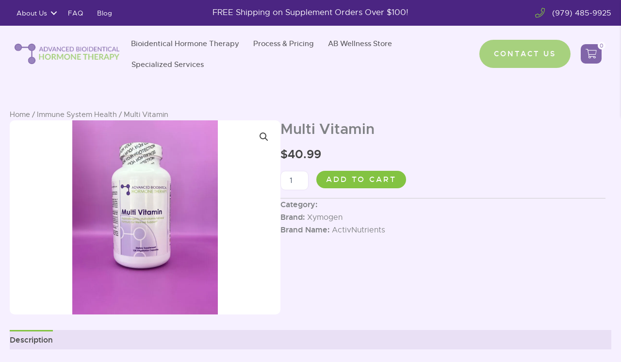

--- FILE ---
content_type: text/html; charset=UTF-8
request_url: https://abhormonetherapy.com/product/multi-vitamin/
body_size: 40610
content:
<!DOCTYPE html>
<html lang="en-US">
<head><!--WPC_INSERT_CRITICAL--><link rel='preload' href='https://pro.fontawesome.com/releases/v5.15.4/css/all.css' as='style' />
<meta charset="UTF-8">
<meta name="viewport" content="width=device-width, initial-scale=1">
	<link rel="profile" href="https://gmpg.org/xfn/11"> 
	<link rel="dns-prefetch" href="https://optimizerwpc.b-cdn.net" /><link rel="preconnect" href="https://optimizerwpc.b-cdn.net"><link rel="preconnect" href="https://optimize-v2.b-cdn.net/"><link rel="dns-prefetch" href="//abhormonetherapycobe51d.zapwp.com" /><link rel="preconnect" href="https://abhormonetherapycobe51d.zapwp.com"><meta name='robots' content='index, follow, max-snippet:-1, max-image-preview:large, max-video-preview:-1' />

            <script type="text/placeholder" data-script-id="delayed-script-0"></script>
        
            <script type="text/placeholder" data-script-id="delayed-script-1"></script>
        

<script type="text/placeholder" data-script-id="delayed-script-2"></script>

	
	<title>Multi Vitamin - Advanced Bioidentical Hormone Therapy</title>
	<link rel="canonical" href="https://abhormonetherapy.com/product/multi-vitamin/" />
	<meta property="og:locale" content="en_US" />
	<meta property="og:type" content="article" />
	<meta property="og:title" content="Multi Vitamin - Advanced Bioidentical Hormone Therapy" />
	<meta property="og:description" content="This high-quality, hypoallergenic, multivitamin/mineral blend includes activated vitamins; folate as Quatrefolic® (5-MTHF) for optimal utilization; and patented Albion TRAACS® chelated [&hellip;]" />
	<meta property="og:url" content="https://abhormonetherapy.com/product/multi-vitamin/" />
	<meta property="og:site_name" content="Advanced Bioidentical Hormone Therapy" />
	<meta property="article:modified_time" content="2025-04-16T02:49:48+00:00" />
	<meta property="og:image" content="https://abhormonetherapy.com/wp-content/uploads/2021/01/multivitamin-thumb-scaled.jpg" />
	<meta property="og:image:width" content="1920" />
	<meta property="og:image:height" content="2560" />
	<meta property="og:image:type" content="image/jpeg" />
	<meta name="twitter:card" content="summary_large_image" />
	<script type="application/ld+json" class="yoast-schema-graph">{"@context":"https://schema.org","@graph":[{"@type":"WebPage","@id":"https://abhormonetherapy.com/product/multi-vitamin/","url":"https://abhormonetherapy.com/product/multi-vitamin/","name":"Multi Vitamin - Advanced Bioidentical Hormone Therapy","isPartOf":{"@id":"https://abhormonetherapy.com/#website"},"primaryImageOfPage":{"@id":"https://abhormonetherapy.com/product/multi-vitamin/#primaryimage"},"image":{"@id":"https://abhormonetherapy.com/product/multi-vitamin/#primaryimage"},"thumbnailUrl":"https://abhormonetherapy.com/wp-content/uploads/2021/01/multivitamin-thumb-scaled.jpg","datePublished":"2021-01-13T20:03:09+00:00","dateModified":"2025-04-16T02:49:48+00:00","breadcrumb":{"@id":"https://abhormonetherapy.com/product/multi-vitamin/#breadcrumb"},"inLanguage":"en-US","potentialAction":[{"@type":"ReadAction","target":["https://abhormonetherapy.com/product/multi-vitamin/"]}]},{"@type":"ImageObject","inLanguage":"en-US","@id":"https://abhormonetherapy.com/product/multi-vitamin/#primaryimage","url":"https://abhormonetherapy.com/wp-content/uploads/2021/01/multivitamin-thumb-scaled.jpg","contentUrl":"https://abhormonetherapy.com/wp-content/uploads/2021/01/multivitamin-thumb-scaled.jpg","width":1920,"height":2560,"caption":"AB Hormone Therapy Bryan/College Station, Texas - 2 - Multi Vitamin"},{"@type":"BreadcrumbList","@id":"https://abhormonetherapy.com/product/multi-vitamin/#breadcrumb","itemListElement":[{"@type":"ListItem","position":1,"name":"Home","item":"https://abhormonetherapy.com/"},{"@type":"ListItem","position":2,"name":"Shop","item":"https://abhormonetherapy.com/shop/"},{"@type":"ListItem","position":3,"name":"Multi Vitamin"}]},{"@type":"WebSite","@id":"https://abhormonetherapy.com/#website","url":"https://abhormonetherapy.com/","name":"Advanced Bioidentical Hormone Therapy","description":"Bryan/College Station, Austin, Houston","potentialAction":[{"@type":"SearchAction","target":{"@type":"EntryPoint","urlTemplate":"https://abhormonetherapy.com/?s={search_term_string}"},"query-input":{"@type":"PropertyValueSpecification","valueRequired":true,"valueName":"search_term_string"}}],"inLanguage":"en-US"}]}</script>
	


<meta name="dc.description" content="This high-quality, hypoallergenic, multivitamin/mineral blend includes activated vitamins; folate as Quatrefolic® (5-MTHF) for optimal utilization; and patented Albion TRAACS® chelated mineral complexes in vegetarian capsules. The comprehensive nutrient profile in Multi Vitamin supports foundational wellness; antioxidant activity with vitamins C and E, selenium, and beta-carotene; and phase I detoxification.* Clinical&hellip;">
<meta name="dc.relation" content="https://abhormonetherapy.com/product/multi-vitamin/">
<meta name="dc.source" content="https://abhormonetherapy.com/">
<meta name="dc.language" content="en_US">
<meta name="description" content="This high-quality, hypoallergenic, multivitamin/mineral blend includes activated vitamins; folate as Quatrefolic® (5-MTHF) for optimal utilization; and patented Albion TRAACS® chelated mineral complexes in vegetarian capsules. The comprehensive nutrient profile in Multi Vitamin supports foundational wellness; antioxidant activity with vitamins C and E, selenium, and beta-carotene; and phase I detoxification.* Clinical&hellip;">
<meta name="robots" content="index, follow, max-snippet:-1, max-image-preview:large, max-video-preview:-1">
<link rel="canonical" href="https://abhormonetherapy.com/product/multi-vitamin/">
<meta property="og:url" content="https://abhormonetherapy.com/product/multi-vitamin/">
<meta property="og:site_name" content="Advanced Bioidentical Hormone Therapy">
<meta property="og:locale" content="en_US">
<meta property="og:type" content="product">
<meta property="article:author" content="">
<meta property="article:publisher" content="">
<meta property="og:title" content="Multi Vitamin - Advanced Bioidentical Hormone Therapy">
<meta property="og:description" content="This high-quality, hypoallergenic, multivitamin/mineral blend includes activated vitamins; folate as Quatrefolic® (5-MTHF) for optimal utilization; and patented Albion TRAACS® chelated mineral complexes in vegetarian capsules. The comprehensive nutrient profile in Multi Vitamin supports foundational wellness; antioxidant activity with vitamins C and E, selenium, and beta-carotene; and phase I detoxification.* Clinical&hellip;">
<meta property="og:image" content="https://abhormonetherapy.com/wp-content/uploads/2021/01/multivitamin-thumb-scaled.jpg">
<meta property="og:image:secure_url" content="https://abhormonetherapycobe51d.zapwp.com/q:i/r:0/wp:1/w:1/u:https://abhormonetherapy.com/wp-content/uploads/2021/01/multivitamin-thumb-scaled.jpg">
<meta property="og:image:width" content="1920">
<meta property="og:image:height" content="2560">
<meta property="og:image:alt" content="AB Hormone Therapy Bryan/College Station, Texas - 2 - Multi Vitamin">
<meta property="fb:pages" content="">
<meta property="fb:admins" content="">
<meta property="fb:app_id" content="">
<meta name="twitter:card" content="summary">
<meta name="twitter:site" content="">
<meta name="twitter:creator" content="@AB Hormone Therapy">
<meta name="twitter:title" content="Multi Vitamin - Advanced Bioidentical Hormone Therapy">
<meta name="twitter:description" content="This high-quality, hypoallergenic, multivitamin/mineral blend includes activated vitamins; folate as Quatrefolic® (5-MTHF) for optimal utilization; and patented Albion TRAACS® chelated mineral complexes in vegetarian capsules. The comprehensive nutrient profile in Multi Vitamin supports foundational wellness; antioxidant activity with vitamins C and E, selenium, and beta-carotene; and phase I detoxification.* Clinical&hellip;">
<meta name="twitter:image" content="https://abhormonetherapy.com/wp-content/uploads/2021/01/multivitamin-thumb-scaled.jpg">
<link rel='dns-prefetch' href='//fd.cleantalk.org' />
<link rel='preload' href='//pro.fontawesome.com' as='style' media='all' onload="this.onload=null;this.rel='stylesheet'" />
<link rel="alternate" type="application/rss+xml" title="Advanced Bioidentical Hormone Therapy &raquo; Feed" href="https://abhormonetherapy.com/feed/" />
<link rel="alternate" type="application/rss+xml" title="Advanced Bioidentical Hormone Therapy &raquo; Comments Feed" href="https://abhormonetherapy.com/comments/feed/" />
<link rel="alternate" title="oEmbed (JSON)" type="application/json+oembed" href="https://abhormonetherapy.com/wp-json/oembed/1.0/embed?url=https%3A%2F%2Fabhormonetherapy.com%2Fproduct%2Fmulti-vitamin%2F" />
<link rel="alternate" title="oEmbed (XML)" type="text/xml+oembed" href="https://abhormonetherapy.com/wp-json/oembed/1.0/embed?url=https%3A%2F%2Fabhormonetherapy.com%2Fproduct%2Fmulti-vitamin%2F&#038;format=xml" />
<style id='wp-img-auto-sizes-contain-inline-css'>
img:is([sizes=auto i],[sizes^="auto," i]){contain-intrinsic-size:3000px 1500px}
/*# sourceURL=wp-img-auto-sizes-contain-inline-css */
</style>
<style id='cf-frontend-style-inline-css'>
@font-face {
	font-family: 'Lato';
	font-style: normal;
	font-weight: 400;
	src: url('https://abhormonetherapycobe51d.zapwp.com/m:0/a:https://abhormonetherapy.com/wp-content/uploads/2024/11/lato-regular-webfont.woff2') format('woff2'),
		url('https://abhormonetherapycobe51d.zapwp.com/m:0/a:https://abhormonetherapy.com/wp-content/uploads/2024/11/lato-regular-webfont.woff') format('woff');
}
@font-face {
	font-family: 'Lato';
	font-style: normal;
	font-weight: 100;
	src: url('https://abhormonetherapycobe51d.zapwp.com/m:0/a:https://abhormonetherapy.com/wp-content/uploads/2024/11/lato-thin-webfont.woff') format('woff'),
		url('https://abhormonetherapycobe51d.zapwp.com/m:0/a:https://abhormonetherapy.com/wp-content/uploads/2024/11/lato-thin-webfont.woff2') format('woff2');
}
@font-face {
	font-family: 'Lato';
	font-style: normal;
	font-weight: 300;
	src: url('https://abhormonetherapycobe51d.zapwp.com/m:0/a:https://abhormonetherapy.com/wp-content/uploads/2024/11/lato-light-webfont.woff') format('woff'),
		url('https://abhormonetherapycobe51d.zapwp.com/m:0/a:https://abhormonetherapy.com/wp-content/uploads/2024/11/lato-light-webfont.woff2') format('woff2');
}
@font-face {
	font-family: 'Lato';
	font-style: normal;
	font-weight: 700;
	src: url('https://abhormonetherapycobe51d.zapwp.com/m:0/a:https://abhormonetherapy.com/wp-content/uploads/2024/11/lato-bold-webfont.woff') format('woff'),
		url('https://abhormonetherapycobe51d.zapwp.com/m:0/a:https://abhormonetherapy.com/wp-content/uploads/2024/11/lato-bold-webfont.woff2') format('woff2');
}
@font-face {
	font-family: 'Lato';
	font-style: normal;
	font-weight: 900;
	src: url('https://abhormonetherapycobe51d.zapwp.com/m:0/a:https://abhormonetherapy.com/wp-content/uploads/2024/11/lato-black-webfont.woff') format('woff'),
		url('https://abhormonetherapycobe51d.zapwp.com/m:0/a:https://abhormonetherapy.com/wp-content/uploads/2024/11/lato-black-webfont.woff2') format('woff2');
}
@font-face {
	font-family: 'Metropolis';
	font-style: normal;
	font-weight: 400;
	src: url('https://abhormonetherapycobe51d.zapwp.com/m:0/a:https://abhormonetherapy.com/wp-content/uploads/2024/11/metropolis-regular-webfont.woff2') format('woff2'),
		url('https://abhormonetherapycobe51d.zapwp.com/m:0/a:https://abhormonetherapy.com/wp-content/uploads/2024/11/metropolis-regular-webfont.woff') format('woff');
}
@font-face {
	font-family: 'Metropolis';
	font-style: normal;
	font-weight: 600;
	src: url('https://abhormonetherapycobe51d.zapwp.com/m:0/a:https://abhormonetherapy.com/wp-content/uploads/2024/11/metropolis-semibold-webfont.woff2') format('woff2'),
		url('https://abhormonetherapycobe51d.zapwp.com/m:0/a:https://abhormonetherapy.com/wp-content/uploads/2024/11/metropolis-semibold-webfont.woff') format('woff');
}
@font-face {
	font-family: 'Metropolis';
	font-style: normal;
	font-weight: 500;
	src: url('https://abhormonetherapycobe51d.zapwp.com/m:0/a:https://abhormonetherapy.com/wp-content/uploads/2024/11/metropolis-medium-webfont.woff') format('woff'),
		url('https://abhormonetherapycobe51d.zapwp.com/m:0/a:https://abhormonetherapy.com/wp-content/uploads/2024/11/metropolis-medium-webfont.woff2') format('woff2');
}
@font-face {
	font-family: 'Metropolis';
	font-style: normal;
	font-weight: 300;
	src: url('https://abhormonetherapycobe51d.zapwp.com/m:0/a:https://abhormonetherapy.com/wp-content/uploads/2024/11/metropolis-light-webfont.woff') format('woff'),
		url('https://abhormonetherapycobe51d.zapwp.com/m:0/a:https://abhormonetherapy.com/wp-content/uploads/2024/11/metropolis-light-webfont.woff2') format('woff2');
}
/*# sourceURL=cf-frontend-style-inline-css */
</style>
<link rel='stylesheet' id='astra-bb-builder-css' href='https://abhormonetherapycobe51d.zapwp.com/m:0/a:https://abhormonetherapy.com/wp-content/themes/astra/assets/css/minified/compatibility/page-builder/bb-plugin.min.css?icv=fff171' media='all' />
<link rel='stylesheet' id='astra-theme-css-css' href='https://abhormonetherapycobe51d.zapwp.com/m:0/a:https://abhormonetherapy.com/wp-content/themes/astra/assets/css/minified/main.min.css?icv=fff171' media='all' />
<style id='astra-theme-css-inline-css'>
:root{--ast-post-nav-space:0;--ast-container-default-xlg-padding:2.5em;--ast-container-default-lg-padding:2.5em;--ast-container-default-slg-padding:2em;--ast-container-default-md-padding:2.5em;--ast-container-default-sm-padding:2.5em;--ast-container-default-xs-padding:2.4em;--ast-container-default-xxs-padding:1.8em;--ast-code-block-background:#ECEFF3;--ast-comment-inputs-background:#F9FAFB;--ast-normal-container-width:1330px;--ast-narrow-container-width:750px;--ast-blog-title-font-weight:600;--ast-blog-meta-weight:600;--ast-global-color-primary:var(--ast-global-color-5);--ast-global-color-secondary:var(--ast-global-color-4);--ast-global-color-alternate-background:var(--ast-global-color-7);--ast-global-color-subtle-background:var(--ast-global-color-6);--ast-bg-style-guide:var( --ast-global-color-secondary,--ast-global-color-5 );--ast-shadow-style-guide:0px 0px 4px 0 #00000057;--ast-global-dark-bg-style:#fff;--ast-global-dark-lfs:#fbfbfb;--ast-widget-bg-color:#fafafa;--ast-wc-container-head-bg-color:#fbfbfb;--ast-title-layout-bg:#eeeeee;--ast-search-border-color:#e7e7e7;--ast-lifter-hover-bg:#e6e6e6;--ast-gallery-block-color:#000;--srfm-color-input-label:var(--ast-global-color-2);}html{font-size:100%;}a{color:var(--ast-global-color-2);}a:hover,a:focus{color:rgba(130,194,66,0.66);}body,button,input,select,textarea,.ast-button,.ast-custom-button{font-family:Metropolis,Helvetica,Arial,sans-serif;font-weight:400;font-size:16px;font-size:1rem;line-height:var(--ast-body-line-height,1.6);}blockquote{color:var(--ast-global-color-3);}h1,h2,h3,h4,h5,h6,.entry-content :where(h1,h2,h3,h4,h5,h6),.site-title,.site-title a{font-family:Lato,Helvetica,Arial,sans-serif;font-weight:700;}.site-title{font-size:26px;font-size:1.625rem;display:block;}.site-header .site-description{font-size:15px;font-size:0.9375rem;display:none;}.entry-title{font-size:20px;font-size:1.25rem;}.ast-blog-single-element.ast-taxonomy-container a{font-size:14px;font-size:0.875rem;}.ast-blog-meta-container{font-size:13px;font-size:0.8125rem;}.archive .ast-article-post .ast-article-inner,.blog .ast-article-post .ast-article-inner,.archive .ast-article-post .ast-article-inner:hover,.blog .ast-article-post .ast-article-inner:hover{border-top-left-radius:6px;border-top-right-radius:6px;border-bottom-right-radius:6px;border-bottom-left-radius:6px;overflow:hidden;}h1,.entry-content :where(h1){font-size:50px;font-size:3.125rem;font-weight:700;font-family:Lato,Helvetica,Arial,sans-serif;line-height:1.1em;text-transform:uppercase;}h2,.entry-content :where(h2){font-size:40px;font-size:2.5rem;font-weight:700;font-family:Lato,Helvetica,Arial,sans-serif;line-height:1.3em;}h3,.entry-content :where(h3){font-size:28px;font-size:1.75rem;font-weight:700;font-family:Lato,Helvetica,Arial,sans-serif;line-height:1.3em;}h4,.entry-content :where(h4){font-size:20px;font-size:1.25rem;line-height:1.2em;font-weight:700;font-family:Lato,Helvetica,Arial,sans-serif;}h5,.entry-content :where(h5){font-size:18px;font-size:1.125rem;line-height:1.2em;font-weight:700;font-family:Lato,Helvetica,Arial,sans-serif;}h6,.entry-content :where(h6){font-size:16px;font-size:1rem;line-height:1.25em;font-weight:700;font-family:Lato,Helvetica,Arial,sans-serif;}::selection{background-color:var(--ast-global-color-0);color:#ffffff;}body,h1,h2,h3,h4,h5,h6,.entry-title a,.entry-content :where(h1,h2,h3,h4,h5,h6){color:var(--ast-global-color-3);}.tagcloud a:hover,.tagcloud a:focus,.tagcloud a.current-item{color:#000000;border-color:var(--ast-global-color-2);background-color:var(--ast-global-color-2);}input:focus,input[type="text"]:focus,input[type="email"]:focus,input[type="url"]:focus,input[type="password"]:focus,input[type="reset"]:focus,input[type="search"]:focus,textarea:focus{border-color:var(--ast-global-color-2);}input[type="radio"]:checked,input[type=reset],input[type="checkbox"]:checked,input[type="checkbox"]:hover:checked,input[type="checkbox"]:focus:checked,input[type=range]::-webkit-slider-thumb{border-color:var(--ast-global-color-2);background-color:var(--ast-global-color-2);box-shadow:none;}.site-footer a:hover + .post-count,.site-footer a:focus + .post-count{background:var(--ast-global-color-2);border-color:var(--ast-global-color-2);}.single .nav-links .nav-previous,.single .nav-links .nav-next{color:var(--ast-global-color-2);}.entry-meta,.entry-meta *{line-height:1.45;color:var(--ast-global-color-2);}.entry-meta a:not(.ast-button):hover,.entry-meta a:not(.ast-button):hover *,.entry-meta a:not(.ast-button):focus,.entry-meta a:not(.ast-button):focus *,.page-links > .page-link,.page-links .page-link:hover,.post-navigation a:hover{color:rgba(130,194,66,0.66);}#cat option,.secondary .calendar_wrap thead a,.secondary .calendar_wrap thead a:visited{color:var(--ast-global-color-2);}.secondary .calendar_wrap #today,.ast-progress-val span{background:var(--ast-global-color-2);}.secondary a:hover + .post-count,.secondary a:focus + .post-count{background:var(--ast-global-color-2);border-color:var(--ast-global-color-2);}.calendar_wrap #today > a{color:#000000;}.page-links .page-link,.single .post-navigation a{color:var(--ast-global-color-3);}.ast-search-menu-icon .search-form button.search-submit{padding:0 4px;}.ast-search-menu-icon form.search-form{padding-right:0;}.ast-search-menu-icon.slide-search input.search-field{width:0;}.ast-header-search .ast-search-menu-icon.ast-dropdown-active .search-form,.ast-header-search .ast-search-menu-icon.ast-dropdown-active .search-field:focus{transition:all 0.2s;}.search-form input.search-field:focus{outline:none;}.ast-search-menu-icon .search-form button.search-submit:focus,.ast-theme-transparent-header .ast-header-search .ast-dropdown-active .ast-icon,.ast-theme-transparent-header .ast-inline-search .search-field:focus .ast-icon{color:var(--ast-global-color-1);}.ast-header-search .slide-search .search-form{border:2px solid var(--ast-global-color-0);}.ast-header-search .slide-search .search-field{background-color:(--ast-global-dark-bg-style);}.ast-archive-title{color:var(--ast-global-color-0);}.widget-title{font-size:22px;font-size:1.375rem;color:var(--ast-global-color-0);}.single .ast-author-details .author-title{color:rgba(130,194,66,0.66);}.ast-search-menu-icon.slide-search a:focus-visible:focus-visible,.astra-search-icon:focus-visible,#close:focus-visible,a:focus-visible,.ast-menu-toggle:focus-visible,.site .skip-link:focus-visible,.wp-block-loginout input:focus-visible,.wp-block-search.wp-block-search__button-inside .wp-block-search__inside-wrapper,.ast-header-navigation-arrow:focus-visible,.woocommerce .wc-proceed-to-checkout > .checkout-button:focus-visible,.woocommerce .woocommerce-MyAccount-navigation ul li a:focus-visible,.ast-orders-table__row .ast-orders-table__cell:focus-visible,.woocommerce .woocommerce-order-details .order-again > .button:focus-visible,.woocommerce .woocommerce-message a.button.wc-forward:focus-visible,.woocommerce #minus_qty:focus-visible,.woocommerce #plus_qty:focus-visible,a#ast-apply-coupon:focus-visible,.woocommerce .woocommerce-info a:focus-visible,.woocommerce .astra-shop-summary-wrap a:focus-visible,.woocommerce a.wc-forward:focus-visible,#ast-apply-coupon:focus-visible,.woocommerce-js .woocommerce-mini-cart-item a.remove:focus-visible,#close:focus-visible,.button.search-submit:focus-visible,#search_submit:focus,.normal-search:focus-visible,.ast-header-account-wrap:focus-visible,.woocommerce .ast-on-card-button.ast-quick-view-trigger:focus,.astra-cart-drawer-close:focus,.ast-single-variation:focus,.ast-woocommerce-product-gallery__image:focus,.ast-button:focus,.woocommerce-product-gallery--with-images [data-controls="prev"]:focus-visible,.woocommerce-product-gallery--with-images [data-controls="next"]:focus-visible{outline-style:dotted;outline-color:inherit;outline-width:thin;}input:focus,input[type="text"]:focus,input[type="email"]:focus,input[type="url"]:focus,input[type="password"]:focus,input[type="reset"]:focus,input[type="search"]:focus,input[type="number"]:focus,textarea:focus,.wp-block-search__input:focus,[data-section="section-header-mobile-trigger"] .ast-button-wrap .ast-mobile-menu-trigger-minimal:focus,.ast-mobile-popup-drawer.active .menu-toggle-close:focus,.woocommerce-ordering select.orderby:focus,#ast-scroll-top:focus,#coupon_code:focus,.woocommerce-page #comment:focus,.woocommerce #reviews #respond input#submit:focus,.woocommerce a.add_to_cart_button:focus,.woocommerce .button.single_add_to_cart_button:focus,.woocommerce .woocommerce-cart-form button:focus,.woocommerce .woocommerce-cart-form__cart-item .quantity .qty:focus,.woocommerce .woocommerce-billing-fields .woocommerce-billing-fields__field-wrapper .woocommerce-input-wrapper > .input-text:focus,.woocommerce #order_comments:focus,.woocommerce #place_order:focus,.woocommerce .woocommerce-address-fields .woocommerce-address-fields__field-wrapper .woocommerce-input-wrapper > .input-text:focus,.woocommerce .woocommerce-MyAccount-content form button:focus,.woocommerce .woocommerce-MyAccount-content .woocommerce-EditAccountForm .woocommerce-form-row .woocommerce-Input.input-text:focus,.woocommerce .ast-woocommerce-container .woocommerce-pagination ul.page-numbers li a:focus,body #content .woocommerce form .form-row .select2-container--default .select2-selection--single:focus,#ast-coupon-code:focus,.woocommerce.woocommerce-js .quantity input[type=number]:focus,.woocommerce-js .woocommerce-mini-cart-item .quantity input[type=number]:focus,.woocommerce p#ast-coupon-trigger:focus{border-style:dotted;border-color:inherit;border-width:thin;}input{outline:none;}.woocommerce-js input[type=text]:focus,.woocommerce-js input[type=email]:focus,.woocommerce-js textarea:focus,input[type=number]:focus,.comments-area textarea#comment:focus,.comments-area textarea#comment:active,.comments-area .ast-comment-formwrap input[type="text"]:focus,.comments-area .ast-comment-formwrap input[type="text"]:active{outline-style:unset;outline-color:inherit;outline-width:thin;}.ast-logo-title-inline .site-logo-img{padding-right:1em;}body .ast-oembed-container *{position:absolute;top:0;width:100%;height:100%;left:0;}body .wp-block-embed-pocket-casts .ast-oembed-container *{position:unset;}.ast-single-post-featured-section + article {margin-top: 2em;}.site-content .ast-single-post-featured-section img {width: 100%;overflow: hidden;object-fit: cover;}.ast-separate-container .site-content .ast-single-post-featured-section + article {margin-top: -80px;z-index: 9;position: relative;border-radius: 4px;}@media (min-width: 922px) {.ast-no-sidebar .site-content .ast-article-image-container--wide {margin-left: -120px;margin-right: -120px;max-width: unset;width: unset;}.ast-left-sidebar .site-content .ast-article-image-container--wide,.ast-right-sidebar .site-content .ast-article-image-container--wide {margin-left: -10px;margin-right: -10px;}.site-content .ast-article-image-container--full {margin-left: calc( -50vw + 50%);margin-right: calc( -50vw + 50%);max-width: 100vw;width: 100vw;}.ast-left-sidebar .site-content .ast-article-image-container--full,.ast-right-sidebar .site-content .ast-article-image-container--full {margin-left: -10px;margin-right: -10px;max-width: inherit;width: auto;}}.site > .ast-single-related-posts-container {margin-top: 0;}@media (min-width: 922px) {.ast-desktop .ast-container--narrow {max-width: var(--ast-narrow-container-width);margin: 0 auto;}}.ast-page-builder-template .hentry {margin: 0;}.ast-page-builder-template .site-content > .ast-container {max-width: 100%;padding: 0;}.ast-page-builder-template .site .site-content #primary {padding: 0;margin: 0;}.ast-page-builder-template .no-results {text-align: center;margin: 4em auto;}.ast-page-builder-template .ast-pagination {padding: 2em;}.ast-page-builder-template .entry-header.ast-no-title.ast-no-thumbnail {margin-top: 0;}.ast-page-builder-template .entry-header.ast-header-without-markup {margin-top: 0;margin-bottom: 0;}.ast-page-builder-template .entry-header.ast-no-title.ast-no-meta {margin-bottom: 0;}.ast-page-builder-template.single .post-navigation {padding-bottom: 2em;}.ast-page-builder-template.single-post .site-content > .ast-container {max-width: 100%;}.ast-page-builder-template .entry-header {margin-top: 2em;margin-left: auto;margin-right: auto;}.ast-single-post.ast-page-builder-template .site-main > article,.woocommerce.ast-page-builder-template .site-main,.ast-page-builder-template .post-navigation {padding-top: 2em;padding-left: 20px;padding-right: 20px;}.ast-page-builder-template .ast-archive-description {margin: 2em auto 0;padding-left: 20px;padding-right: 20px;}.ast-page-builder-template .ast-row {margin-left: 0;margin-right: 0;}.single.ast-page-builder-template .entry-header + .entry-content,.single.ast-page-builder-template .ast-single-entry-banner + .site-content article .entry-content {margin-bottom: 2em;}@media(min-width: 921px) {.ast-page-builder-template.archive.ast-right-sidebar .ast-row article,.ast-page-builder-template.archive.ast-left-sidebar .ast-row article {padding-left: 0;padding-right: 0;}}input[type="text"],input[type="number"],input[type="email"],input[type="url"],input[type="password"],input[type="search"],input[type=reset],input[type=tel],input[type=date],select,textarea{font-size:16px;font-style:normal;font-weight:400;line-height:24px;width:100%;padding:12px 16px;border-radius:4px;box-shadow:0px 1px 2px 0px rgba(0,0,0,0.05);color:var(--ast-form-input-text,#475569);}input[type="text"],input[type="number"],input[type="email"],input[type="url"],input[type="password"],input[type="search"],input[type=reset],input[type=tel],input[type=date],select{height:40px;}input[type="date"]{border-width:1px;border-style:solid;border-color:var(--ast-border-color);background:var( --ast-global-color-secondary,--ast-global-color-5 );}input[type="text"]:focus,input[type="number"]:focus,input[type="email"]:focus,input[type="url"]:focus,input[type="password"]:focus,input[type="search"]:focus,input[type=reset]:focus,input[type="tel"]:focus,input[type="date"]:focus,select:focus,textarea:focus{border-color:#046BD2;box-shadow:none;outline:none;color:var(--ast-form-input-focus-text,#475569);}label,legend{color:#111827;font-size:14px;font-style:normal;font-weight:500;line-height:20px;}select{padding:6px 10px;}fieldset{padding:30px;border-radius:4px;}button,.ast-button,.button,input[type="button"],input[type="reset"],input[type="submit"]{border-radius:4px;box-shadow:0px 1px 2px 0px rgba(0,0,0,0.05);}:root{--ast-comment-inputs-background:#FFF;}::placeholder{color:var(--ast-form-field-color,#9CA3AF);}::-ms-input-placeholder{color:var(--ast-form-field-color,#9CA3AF);}input[type="radio"].gfield-choice-input:checked,input[type="checkbox"].gfield-choice-input:checked,.ginput_container_consent input[type="checkbox"]:checked{border-color:inherit;background-color:inherit;}input[type="radio"].gfield-choice-input:focus,input[type="checkbox"].gfield-choice-input:focus,.ginput_container_consent input[type="checkbox"]:focus{border-style:disable;border-color:#046BD2;border-width:thin;box-shadow:none;outline:none;color:var(--ast-form-input-focus-text,#475569);}@media (max-width:921.9px){#ast-desktop-header{display:none;}}@media (min-width:922px){#ast-mobile-header{display:none;}}.wp-block-buttons.aligncenter{justify-content:center;}@media (max-width:921px){.ast-theme-transparent-header #primary,.ast-theme-transparent-header #secondary{padding:0;}}@media (max-width:921px){.ast-plain-container.ast-no-sidebar #primary{padding:0;}}.ast-plain-container.ast-no-sidebar #primary{margin-top:0;margin-bottom:0;}@media (min-width:1200px){.ast-plain-container.ast-no-sidebar #primary{margin-top:60px;margin-bottom:60px;}}.wp-block-button.is-style-outline .wp-block-button__link{border-color:var(--ast-global-color-2);border-top-width:0px;border-right-width:0px;border-bottom-width:0px;border-left-width:0px;}div.wp-block-button.is-style-outline > .wp-block-button__link:not(.has-text-color),div.wp-block-button.wp-block-button__link.is-style-outline:not(.has-text-color){color:var(--ast-global-color-2);}.wp-block-button.is-style-outline .wp-block-button__link:hover,.wp-block-buttons .wp-block-button.is-style-outline .wp-block-button__link:focus,.wp-block-buttons .wp-block-button.is-style-outline > .wp-block-button__link:not(.has-text-color):hover,.wp-block-buttons .wp-block-button.wp-block-button__link.is-style-outline:not(.has-text-color):hover{color:var(--ast-global-color-5);background-color:rgba(130,194,66,0.77);border-color:rgba(130,194,66,0.77);}.post-page-numbers.current .page-link,.ast-pagination .page-numbers.current{color:#ffffff;border-color:var(--ast-global-color-0);background-color:var(--ast-global-color-0);}.wp-block-button.is-style-outline .wp-block-button__link{border-top-width:0px;border-right-width:0px;border-bottom-width:0px;border-left-width:0px;}.wp-block-buttons .wp-block-button.is-style-outline .wp-block-button__link.wp-element-button,.ast-outline-button,.wp-block-uagb-buttons-child .uagb-buttons-repeater.ast-outline-button{border-color:var(--ast-global-color-5);border-top-width:0px;border-right-width:0px;border-bottom-width:0px;border-left-width:0px;font-family:inherit;font-weight:500;font-size:16px;font-size:1rem;line-height:1em;padding-top:12px;padding-right:24px;padding-bottom:12px;padding-left:24px;border-top-left-radius:30px;border-top-right-radius:30px;border-bottom-right-radius:30px;border-bottom-left-radius:30px;}.wp-block-buttons .wp-block-button.is-style-outline > .wp-block-button__link:not(.has-text-color),.wp-block-buttons .wp-block-button.wp-block-button__link.is-style-outline:not(.has-text-color),.ast-outline-button{color:var(--ast-global-color-2);}.wp-block-button.is-style-outline .wp-block-button__link:hover,.wp-block-buttons .wp-block-button.is-style-outline .wp-block-button__link:focus,.wp-block-buttons .wp-block-button.is-style-outline > .wp-block-button__link:not(.has-text-color):hover,.wp-block-buttons .wp-block-button.wp-block-button__link.is-style-outline:not(.has-text-color):hover,.ast-outline-button:hover,.ast-outline-button:focus,.wp-block-uagb-buttons-child .uagb-buttons-repeater.ast-outline-button:hover,.wp-block-uagb-buttons-child .uagb-buttons-repeater.ast-outline-button:focus{color:var(--ast-global-color-2);background-color:rgba(255,255,255,0.76);border-color:rgba(130,194,66,0.77);}.wp-block-button .wp-block-button__link.wp-element-button.is-style-outline:not(.has-background),.wp-block-button.is-style-outline>.wp-block-button__link.wp-element-button:not(.has-background),.ast-outline-button{background-color:var(--ast-global-color-5);}.wp-block-buttons .wp-block-button .wp-block-button__link.is-style-outline:not(.has-background),.wp-block-buttons .wp-block-button.is-style-outline>.wp-block-button__link:not(.has-background),.ast-outline-button{background-color:var(--ast-global-color-5);color:var(--ast-global-color-2);}.uagb-buttons-repeater.ast-outline-button{border-radius:9999px;}.entry-content[data-ast-blocks-layout] > figure{margin-bottom:1em;}h1.widget-title{font-weight:700;}h2.widget-title{font-weight:700;}h3.widget-title{font-weight:700;}#page{display:flex;flex-direction:column;min-height:100vh;}.ast-404-layout-1 h1.page-title{color:var(--ast-global-color-2);}.single .post-navigation a{line-height:1em;height:inherit;}.error-404 .page-sub-title{font-size:1.5rem;font-weight:inherit;}.search .site-content .content-area .search-form{margin-bottom:0;}#page .site-content{flex-grow:1;}.widget{margin-bottom:1.25em;}#secondary li{line-height:1.5em;}#secondary .wp-block-group h2{margin-bottom:0.7em;}#secondary h2{font-size:1.7rem;}.ast-separate-container .ast-article-post,.ast-separate-container .ast-article-single,.ast-separate-container .comment-respond{padding:2.5em;}.ast-separate-container .ast-article-single .ast-article-single{padding:0;}.ast-article-single .wp-block-post-template-is-layout-grid{padding-left:0;}.ast-separate-container .comments-title,.ast-narrow-container .comments-title{padding:1.5em 2em;}.ast-page-builder-template .comment-form-textarea,.ast-comment-formwrap .ast-grid-common-col{padding:0;}.ast-comment-formwrap{padding:0;display:inline-flex;column-gap:20px;width:100%;margin-left:0;margin-right:0;}.comments-area textarea#comment:focus,.comments-area textarea#comment:active,.comments-area .ast-comment-formwrap input[type="text"]:focus,.comments-area .ast-comment-formwrap input[type="text"]:active {box-shadow:none;outline:none;}.archive.ast-page-builder-template .entry-header{margin-top:2em;}.ast-page-builder-template .ast-comment-formwrap{width:100%;}.entry-title{margin-bottom:0.6em;}.ast-archive-description p{font-size:inherit;font-weight:inherit;line-height:inherit;}.ast-article-single figure,.ast-article-single img:not(figure img){box-shadow:0 0 30px 0 rgba(0,0,0,.15);-webkit-box-shadow:0 0 30px 0 rgba(0,0,0,.15);-moz-box-shadow:0 0 30px 0 rgba(0,0,0,.15);}.ast-separate-container .ast-comment-list li.depth-1,.hentry{margin-bottom:1.5em;}.site-content section.ast-archive-description{margin-bottom:2em;}@media (min-width:921px){.ast-left-sidebar.ast-page-builder-template #secondary,.archive.ast-right-sidebar.ast-page-builder-template .site-main{padding-left:20px;padding-right:20px;}}@media (max-width:544px){.ast-comment-formwrap.ast-row{column-gap:10px;display:inline-block;}#ast-commentform .ast-grid-common-col{position:relative;width:100%;}}@media (min-width:1201px){.ast-separate-container .ast-article-post,.ast-separate-container .ast-article-single,.ast-separate-container .ast-author-box,.ast-separate-container .ast-404-layout-1,.ast-separate-container .no-results{padding:2.5em;}}@media (max-width:921px){.ast-left-sidebar #content > .ast-container{display:flex;flex-direction:column-reverse;width:100%;}}@media (min-width:922px){.ast-separate-container.ast-right-sidebar #primary,.ast-separate-container.ast-left-sidebar #primary{border:0;}.search-no-results.ast-separate-container #primary{margin-bottom:4em;}}.wp-block-button .wp-block-button__link{color:var(--ast-global-color-5);}.wp-block-button .wp-block-button__link:hover,.wp-block-button .wp-block-button__link:focus{color:var(--ast-global-color-5);background-color:rgba(130,194,66,0.77);border-color:rgba(130,194,66,0.77);}.wp-block-button .wp-block-button__link,.wp-block-search .wp-block-search__button,body .wp-block-file .wp-block-file__button{border-style:solid;border-top-width:0px;border-right-width:0px;border-left-width:0px;border-bottom-width:0px;border-color:var(--ast-global-color-2);background-color:var(--ast-global-color-2);color:var(--ast-global-color-5);font-family:inherit;font-weight:500;line-height:1em;text-transform:uppercase;letter-spacing:3px;font-size:16px;font-size:1rem;border-top-left-radius:30px;border-top-right-radius:30px;border-bottom-right-radius:30px;border-bottom-left-radius:30px;padding-top:12px;padding-right:24px;padding-bottom:12px;padding-left:24px;}.menu-toggle,button,.ast-button,.ast-custom-button,.button,input#submit,input[type="button"],input[type="submit"],input[type="reset"],#comments .submit,.search .search-submit,form[CLASS*="wp-block-search__"].wp-block-search .wp-block-search__inside-wrapper .wp-block-search__button,body .wp-block-file .wp-block-file__button,.search .search-submit,.woocommerce-js a.button,.woocommerce button.button,.woocommerce .woocommerce-message a.button,.woocommerce #respond input#submit.alt,.woocommerce input.button.alt,.woocommerce input.button,.woocommerce input.button:disabled,.woocommerce input.button:disabled[disabled],.woocommerce input.button:disabled:hover,.woocommerce input.button:disabled[disabled]:hover,.woocommerce #respond input#submit,.woocommerce button.button.alt.disabled,.wc-block-grid__products .wc-block-grid__product .wp-block-button__link,.wc-block-grid__product-onsale,[CLASS*="wc-block"] button,.woocommerce-js .astra-cart-drawer .astra-cart-drawer-content .woocommerce-mini-cart__buttons .button:not(.checkout):not(.ast-continue-shopping),.woocommerce-js .astra-cart-drawer .astra-cart-drawer-content .woocommerce-mini-cart__buttons a.checkout,.woocommerce button.button.alt.disabled.wc-variation-selection-needed,[CLASS*="wc-block"] .wc-block-components-button{border-style:solid;border-top-width:0px;border-right-width:0px;border-left-width:0px;border-bottom-width:0px;color:var(--ast-global-color-5);border-color:var(--ast-global-color-2);background-color:var(--ast-global-color-2);padding-top:12px;padding-right:24px;padding-bottom:12px;padding-left:24px;font-family:inherit;font-weight:500;font-size:16px;font-size:1rem;line-height:1em;text-transform:uppercase;letter-spacing:3px;border-top-left-radius:30px;border-top-right-radius:30px;border-bottom-right-radius:30px;border-bottom-left-radius:30px;}button:focus,.menu-toggle:hover,button:hover,.ast-button:hover,.ast-custom-button:hover .button:hover,.ast-custom-button:hover ,input[type=reset]:hover,input[type=reset]:focus,input#submit:hover,input#submit:focus,input[type="button"]:hover,input[type="button"]:focus,input[type="submit"]:hover,input[type="submit"]:focus,form[CLASS*="wp-block-search__"].wp-block-search .wp-block-search__inside-wrapper .wp-block-search__button:hover,form[CLASS*="wp-block-search__"].wp-block-search .wp-block-search__inside-wrapper .wp-block-search__button:focus,body .wp-block-file .wp-block-file__button:hover,body .wp-block-file .wp-block-file__button:focus,.woocommerce-js a.button:hover,.woocommerce button.button:hover,.woocommerce .woocommerce-message a.button:hover,.woocommerce #respond input#submit:hover,.woocommerce #respond input#submit.alt:hover,.woocommerce input.button.alt:hover,.woocommerce input.button:hover,.woocommerce button.button.alt.disabled:hover,.wc-block-grid__products .wc-block-grid__product .wp-block-button__link:hover,[CLASS*="wc-block"] button:hover,.woocommerce-js .astra-cart-drawer .astra-cart-drawer-content .woocommerce-mini-cart__buttons .button:not(.checkout):not(.ast-continue-shopping):hover,.woocommerce-js .astra-cart-drawer .astra-cart-drawer-content .woocommerce-mini-cart__buttons a.checkout:hover,.woocommerce button.button.alt.disabled.wc-variation-selection-needed:hover,[CLASS*="wc-block"] .wc-block-components-button:hover,[CLASS*="wc-block"] .wc-block-components-button:focus{color:var(--ast-global-color-5);background-color:rgba(130,194,66,0.77);border-color:rgba(130,194,66,0.77);}form[CLASS*="wp-block-search__"].wp-block-search .wp-block-search__inside-wrapper .wp-block-search__button.has-icon{padding-top:calc(12px - 3px);padding-right:calc(24px - 3px);padding-bottom:calc(12px - 3px);padding-left:calc(24px - 3px);}@media (max-width:921px){.ast-mobile-header-stack .main-header-bar .ast-search-menu-icon{display:inline-block;}.ast-header-break-point.ast-header-custom-item-outside .ast-mobile-header-stack .main-header-bar .ast-search-icon{margin:0;}.ast-comment-avatar-wrap img{max-width:2.5em;}.ast-comment-meta{padding:0 1.8888em 1.3333em;}}@media (min-width:544px){.ast-container{max-width:100%;}}@media (max-width:544px){.ast-separate-container .ast-article-post,.ast-separate-container .ast-article-single,.ast-separate-container .comments-title,.ast-separate-container .ast-archive-description{padding:1.5em 1em;}.ast-separate-container #content .ast-container{padding-left:0.54em;padding-right:0.54em;}.ast-separate-container .ast-comment-list .bypostauthor{padding:.5em;}.ast-search-menu-icon.ast-dropdown-active .search-field{width:170px;}} #ast-mobile-header .ast-site-header-cart-li a{pointer-events:none;}@media (min-width:545px){.ast-page-builder-template .comments-area,.single.ast-page-builder-template .entry-header,.single.ast-page-builder-template .post-navigation,.single.ast-page-builder-template .ast-single-related-posts-container{max-width:1370px;margin-left:auto;margin-right:auto;}}.ast-separate-container{background-color:var(--ast-global-color-7);background-image:none;}@media (max-width:921px){.site-title{display:block;}.site-header .site-description{display:none;}h1,.entry-content :where(h1){font-size:40px;font-size:2.5rem;}h2,.entry-content :where(h2){font-size:30px;font-size:1.875rem;}h3,.entry-content :where(h3){font-size:22px;font-size:1.375rem;}body,.ast-separate-container{background-color:var(--ast-global-color-7);background-image:none;}}@media (max-width:544px){.site-title{display:block;}.site-header .site-description{display:none;}h1,.entry-content :where(h1){font-size:35px;font-size:2.1875rem;}h2,.entry-content :where(h2){font-size:25px;font-size:1.5625rem;}h3,.entry-content :where(h3){font-size:18px;font-size:1.125rem;}body,.ast-separate-container{background-color:var(--ast-global-color-7);background-image:none;}}@media (max-width:921px){html{font-size:91.2%;}}@media (max-width:544px){html{font-size:91.2%;}}@media (min-width:922px){.ast-container{max-width:1370px;}}@media (min-width:922px){.site-content .ast-container{display:flex;}}@media (max-width:921px){.site-content .ast-container{flex-direction:column;}}.entry-content :where(h1,h2,h3,h4,h5,h6){clear:none;}@media (min-width:922px){.main-header-menu .sub-menu .menu-item.ast-left-align-sub-menu:hover > .sub-menu,.main-header-menu .sub-menu .menu-item.ast-left-align-sub-menu.focus > .sub-menu{margin-left:-0px;}}.entry-content li > p{margin-bottom:0;}.site .comments-area{padding-bottom:2em;margin-top:2em;}.wp-block-file {display: flex;align-items: center;flex-wrap: wrap;justify-content: space-between;}.wp-block-pullquote {border: none;}.wp-block-pullquote blockquote::before {content: "\201D";font-family: "Helvetica",sans-serif;display: flex;transform: rotate( 180deg );font-size: 6rem;font-style: normal;line-height: 1;font-weight: bold;align-items: center;justify-content: center;}.has-text-align-right > blockquote::before {justify-content: flex-start;}.has-text-align-left > blockquote::before {justify-content: flex-end;}figure.wp-block-pullquote.is-style-solid-color blockquote {max-width: 100%;text-align: inherit;}:root {--wp--custom--ast-default-block-top-padding: 3em;--wp--custom--ast-default-block-right-padding: 3em;--wp--custom--ast-default-block-bottom-padding: 3em;--wp--custom--ast-default-block-left-padding: 3em;--wp--custom--ast-container-width: 1330px;--wp--custom--ast-content-width-size: 1330px;--wp--custom--ast-wide-width-size: calc(1330px + var(--wp--custom--ast-default-block-left-padding) + var(--wp--custom--ast-default-block-right-padding));}.ast-narrow-container {--wp--custom--ast-content-width-size: 750px;--wp--custom--ast-wide-width-size: 750px;}@media(max-width: 921px) {:root {--wp--custom--ast-default-block-top-padding: 3em;--wp--custom--ast-default-block-right-padding: 2em;--wp--custom--ast-default-block-bottom-padding: 3em;--wp--custom--ast-default-block-left-padding: 2em;}}@media(max-width: 544px) {:root {--wp--custom--ast-default-block-top-padding: 3em;--wp--custom--ast-default-block-right-padding: 1.5em;--wp--custom--ast-default-block-bottom-padding: 3em;--wp--custom--ast-default-block-left-padding: 1.5em;}}.entry-content > .wp-block-group,.entry-content > .wp-block-cover,.entry-content > .wp-block-columns {padding-top: var(--wp--custom--ast-default-block-top-padding);padding-right: var(--wp--custom--ast-default-block-right-padding);padding-bottom: var(--wp--custom--ast-default-block-bottom-padding);padding-left: var(--wp--custom--ast-default-block-left-padding);}.ast-plain-container.ast-no-sidebar .entry-content > .alignfull,.ast-page-builder-template .ast-no-sidebar .entry-content > .alignfull {margin-left: calc( -50vw + 50%);margin-right: calc( -50vw + 50%);max-width: 100vw;width: 100vw;}.ast-plain-container.ast-no-sidebar .entry-content .alignfull .alignfull,.ast-page-builder-template.ast-no-sidebar .entry-content .alignfull .alignfull,.ast-plain-container.ast-no-sidebar .entry-content .alignfull .alignwide,.ast-page-builder-template.ast-no-sidebar .entry-content .alignfull .alignwide,.ast-plain-container.ast-no-sidebar .entry-content .alignwide .alignfull,.ast-page-builder-template.ast-no-sidebar .entry-content .alignwide .alignfull,.ast-plain-container.ast-no-sidebar .entry-content .alignwide .alignwide,.ast-page-builder-template.ast-no-sidebar .entry-content .alignwide .alignwide,.ast-plain-container.ast-no-sidebar .entry-content .wp-block-column .alignfull,.ast-page-builder-template.ast-no-sidebar .entry-content .wp-block-column .alignfull,.ast-plain-container.ast-no-sidebar .entry-content .wp-block-column .alignwide,.ast-page-builder-template.ast-no-sidebar .entry-content .wp-block-column .alignwide {margin-left: auto;margin-right: auto;width: 100%;}[data-ast-blocks-layout] .wp-block-separator:not(.is-style-dots) {height: 0;}[data-ast-blocks-layout] .wp-block-separator {margin: 20px auto;}[data-ast-blocks-layout] .wp-block-separator:not(.is-style-wide):not(.is-style-dots) {max-width: 100px;}[data-ast-blocks-layout] .wp-block-separator.has-background {padding: 0;}.entry-content[data-ast-blocks-layout] > * {max-width: var(--wp--custom--ast-content-width-size);margin-left: auto;margin-right: auto;}.entry-content[data-ast-blocks-layout] > .alignwide {max-width: var(--wp--custom--ast-wide-width-size);}.entry-content[data-ast-blocks-layout] .alignfull {max-width: none;}.entry-content .wp-block-columns {margin-bottom: 0;}blockquote {margin: 1.5em;border-color: rgba(0,0,0,0.05);}.wp-block-quote:not(.has-text-align-right):not(.has-text-align-center) {border-left: 5px solid rgba(0,0,0,0.05);}.has-text-align-right > blockquote,blockquote.has-text-align-right {border-right: 5px solid rgba(0,0,0,0.05);}.has-text-align-left > blockquote,blockquote.has-text-align-left {border-left: 5px solid rgba(0,0,0,0.05);}.wp-block-site-tagline,.wp-block-latest-posts .read-more {margin-top: 15px;}.wp-block-loginout p label {display: block;}.wp-block-loginout p:not(.login-remember):not(.login-submit) input {width: 100%;}.wp-block-loginout input:focus {border-color: transparent;}.wp-block-loginout input:focus {outline: thin dotted;}.entry-content .wp-block-media-text .wp-block-media-text__content {padding: 0 0 0 8%;}.entry-content .wp-block-media-text.has-media-on-the-right .wp-block-media-text__content {padding: 0 8% 0 0;}.entry-content .wp-block-media-text.has-background .wp-block-media-text__content {padding: 8%;}.entry-content .wp-block-cover:not([class*="background-color"]):not(.has-text-color.has-link-color) .wp-block-cover__inner-container,.entry-content .wp-block-cover:not([class*="background-color"]) .wp-block-cover-image-text,.entry-content .wp-block-cover:not([class*="background-color"]) .wp-block-cover-text,.entry-content .wp-block-cover-image:not([class*="background-color"]) .wp-block-cover__inner-container,.entry-content .wp-block-cover-image:not([class*="background-color"]) .wp-block-cover-image-text,.entry-content .wp-block-cover-image:not([class*="background-color"]) .wp-block-cover-text {color: var(--ast-global-color-primary,var(--ast-global-color-5));}.wp-block-loginout .login-remember input {width: 1.1rem;height: 1.1rem;margin: 0 5px 4px 0;vertical-align: middle;}.wp-block-latest-posts > li > *:first-child,.wp-block-latest-posts:not(.is-grid) > li:first-child {margin-top: 0;}.entry-content > .wp-block-buttons,.entry-content > .wp-block-uagb-buttons {margin-bottom: 1.5em;}.wp-block-search__inside-wrapper .wp-block-search__input {padding: 0 10px;color: var(--ast-global-color-3);background: var(--ast-global-color-primary,var(--ast-global-color-5));border-color: var(--ast-border-color);}.wp-block-latest-posts .read-more {margin-bottom: 1.5em;}.wp-block-search__no-button .wp-block-search__inside-wrapper .wp-block-search__input {padding-top: 5px;padding-bottom: 5px;}.wp-block-latest-posts .wp-block-latest-posts__post-date,.wp-block-latest-posts .wp-block-latest-posts__post-author {font-size: 1rem;}.wp-block-latest-posts > li > *,.wp-block-latest-posts:not(.is-grid) > li {margin-top: 12px;margin-bottom: 12px;}.ast-page-builder-template .entry-content[data-ast-blocks-layout] > .alignwide:where(:not(.uagb-is-root-container):not(.spectra-is-root-container)) > * {max-width: var(--wp--custom--ast-wide-width-size);}.ast-page-builder-template .entry-content[data-ast-blocks-layout] > .inherit-container-width > *,.ast-page-builder-template .entry-content[data-ast-blocks-layout] > *:not(.wp-block-group):where(:not(.uagb-is-root-container):not(.spectra-is-root-container)) > *,.entry-content[data-ast-blocks-layout] > .wp-block-cover .wp-block-cover__inner-container {max-width: none ;margin-left: auto;margin-right: auto;}.ast-page-builder-template .entry-content[data-ast-blocks-layout] > *,.ast-page-builder-template .entry-content[data-ast-blocks-layout] > .alignfull:where(:not(.wp-block-group):not(.uagb-is-root-container):not(.spectra-is-root-container)) > * {max-width: none;}.entry-content[data-ast-blocks-layout] .wp-block-cover:not(.alignleft):not(.alignright) {width: auto;}@media(max-width: 1200px) {.ast-separate-container .entry-content > .alignfull,.ast-separate-container .entry-content[data-ast-blocks-layout] > .alignwide,.ast-plain-container .entry-content[data-ast-blocks-layout] > .alignwide,.ast-plain-container .entry-content .alignfull {margin-left: calc(-1 * min(var(--ast-container-default-xlg-padding),20px)) ;margin-right: calc(-1 * min(var(--ast-container-default-xlg-padding),20px));}}@media(min-width: 1201px) {.ast-separate-container .entry-content > .alignfull {margin-left: calc(-1 * var(--ast-container-default-xlg-padding) );margin-right: calc(-1 * var(--ast-container-default-xlg-padding) );}.ast-separate-container .entry-content[data-ast-blocks-layout] > .alignwide,.ast-plain-container .entry-content[data-ast-blocks-layout] > .alignwide {margin-left: auto;margin-right: auto;}}@media(min-width: 921px) {.ast-separate-container .entry-content .wp-block-group.alignwide:not(.inherit-container-width) > :where(:not(.alignleft):not(.alignright)),.ast-plain-container .entry-content .wp-block-group.alignwide:not(.inherit-container-width) > :where(:not(.alignleft):not(.alignright)) {max-width: calc( var(--wp--custom--ast-content-width-size) + 80px );}.ast-plain-container.ast-right-sidebar .entry-content[data-ast-blocks-layout] .alignfull,.ast-plain-container.ast-left-sidebar .entry-content[data-ast-blocks-layout] .alignfull {margin-left: -60px;margin-right: -60px;}}@media(min-width: 544px) {.entry-content > .alignleft {margin-right: 20px;}.entry-content > .alignright {margin-left: 20px;}}@media (max-width:544px){.wp-block-columns .wp-block-column:not(:last-child){margin-bottom:20px;}.wp-block-latest-posts{margin:0;}}@media( max-width: 600px ) {.entry-content .wp-block-media-text .wp-block-media-text__content,.entry-content .wp-block-media-text.has-media-on-the-right .wp-block-media-text__content {padding: 8% 0 0;}.entry-content .wp-block-media-text.has-background .wp-block-media-text__content {padding: 8%;}}.ast-page-builder-template .entry-header {padding-left: 0;}.ast-narrow-container .site-content .wp-block-uagb-image--align-full .wp-block-uagb-image__figure {max-width: 100%;margin-left: auto;margin-right: auto;}.entry-content ul,.entry-content ol {padding: revert;margin: revert;padding-left: 20px;}:root .has-ast-global-color-0-color{color:var(--ast-global-color-0);}:root .has-ast-global-color-0-background-color{background-color:var(--ast-global-color-0);}:root .wp-block-button .has-ast-global-color-0-color{color:var(--ast-global-color-0);}:root .wp-block-button .has-ast-global-color-0-background-color{background-color:var(--ast-global-color-0);}:root .has-ast-global-color-1-color{color:var(--ast-global-color-1);}:root .has-ast-global-color-1-background-color{background-color:var(--ast-global-color-1);}:root .wp-block-button .has-ast-global-color-1-color{color:var(--ast-global-color-1);}:root .wp-block-button .has-ast-global-color-1-background-color{background-color:var(--ast-global-color-1);}:root .has-ast-global-color-2-color{color:var(--ast-global-color-2);}:root .has-ast-global-color-2-background-color{background-color:var(--ast-global-color-2);}:root .wp-block-button .has-ast-global-color-2-color{color:var(--ast-global-color-2);}:root .wp-block-button .has-ast-global-color-2-background-color{background-color:var(--ast-global-color-2);}:root .has-ast-global-color-3-color{color:var(--ast-global-color-3);}:root .has-ast-global-color-3-background-color{background-color:var(--ast-global-color-3);}:root .wp-block-button .has-ast-global-color-3-color{color:var(--ast-global-color-3);}:root .wp-block-button .has-ast-global-color-3-background-color{background-color:var(--ast-global-color-3);}:root .has-ast-global-color-4-color{color:var(--ast-global-color-4);}:root .has-ast-global-color-4-background-color{background-color:var(--ast-global-color-4);}:root .wp-block-button .has-ast-global-color-4-color{color:var(--ast-global-color-4);}:root .wp-block-button .has-ast-global-color-4-background-color{background-color:var(--ast-global-color-4);}:root .has-ast-global-color-5-color{color:var(--ast-global-color-5);}:root .has-ast-global-color-5-background-color{background-color:var(--ast-global-color-5);}:root .wp-block-button .has-ast-global-color-5-color{color:var(--ast-global-color-5);}:root .wp-block-button .has-ast-global-color-5-background-color{background-color:var(--ast-global-color-5);}:root .has-ast-global-color-6-color{color:var(--ast-global-color-6);}:root .has-ast-global-color-6-background-color{background-color:var(--ast-global-color-6);}:root .wp-block-button .has-ast-global-color-6-color{color:var(--ast-global-color-6);}:root .wp-block-button .has-ast-global-color-6-background-color{background-color:var(--ast-global-color-6);}:root .has-ast-global-color-7-color{color:var(--ast-global-color-7);}:root .has-ast-global-color-7-background-color{background-color:var(--ast-global-color-7);}:root .wp-block-button .has-ast-global-color-7-color{color:var(--ast-global-color-7);}:root .wp-block-button .has-ast-global-color-7-background-color{background-color:var(--ast-global-color-7);}:root .has-ast-global-color-8-color{color:var(--ast-global-color-8);}:root .has-ast-global-color-8-background-color{background-color:var(--ast-global-color-8);}:root .wp-block-button .has-ast-global-color-8-color{color:var(--ast-global-color-8);}:root .wp-block-button .has-ast-global-color-8-background-color{background-color:var(--ast-global-color-8);}:root{--ast-global-color-0:#4b2582;--ast-global-color-1:#6f52a1;--ast-global-color-2:#83c342;--ast-global-color-3:#454545;--ast-global-color-4:#f5f5f5;--ast-global-color-5:#FFFFFF;--ast-global-color-6:#e9e0f5;--ast-global-color-7:#f6f0ff;--ast-global-color-8:#111111;}:root {--ast-border-color : var(--ast-global-color-6);}.ast-breadcrumbs .trail-browse,.ast-breadcrumbs .trail-items,.ast-breadcrumbs .trail-items li{display:inline-block;margin:0;padding:0;border:none;background:inherit;text-indent:0;text-decoration:none;}.ast-breadcrumbs .trail-browse{font-size:inherit;font-style:inherit;font-weight:inherit;color:inherit;}.ast-breadcrumbs .trail-items{list-style:none;}.trail-items li::after{padding:0 0.3em;content:"\00bb";}.trail-items li:last-of-type::after{display:none;}h1,h2,h3,h4,h5,h6,.entry-content :where(h1,h2,h3,h4,h5,h6){color:var(--ast-global-color-0);}.entry-title a{color:var(--ast-global-color-0);}@media (max-width:921px){.ast-builder-grid-row-container.ast-builder-grid-row-tablet-3-firstrow .ast-builder-grid-row > *:first-child,.ast-builder-grid-row-container.ast-builder-grid-row-tablet-3-lastrow .ast-builder-grid-row > *:last-child{grid-column:1 / -1;}}@media (max-width:544px){.ast-builder-grid-row-container.ast-builder-grid-row-mobile-3-firstrow .ast-builder-grid-row > *:first-child,.ast-builder-grid-row-container.ast-builder-grid-row-mobile-3-lastrow .ast-builder-grid-row > *:last-child{grid-column:1 / -1;}}.ast-builder-layout-element[data-section="title_tagline"]{display:flex;}@media (max-width:921px){.ast-header-break-point .ast-builder-layout-element[data-section="title_tagline"]{display:flex;}}@media (max-width:544px){.ast-header-break-point .ast-builder-layout-element[data-section="title_tagline"]{display:flex;}}.ast-builder-menu-1{font-family:inherit;font-weight:inherit;}.ast-builder-menu-1 .menu-item > .menu-link{color:var(--ast-global-color-3);}.ast-builder-menu-1 .menu-item > .ast-menu-toggle{color:var(--ast-global-color-3);}.ast-builder-menu-1 .menu-item:hover > .menu-link,.ast-builder-menu-1 .inline-on-mobile .menu-item:hover > .ast-menu-toggle{color:var(--ast-global-color-1);}.ast-builder-menu-1 .menu-item:hover > .ast-menu-toggle{color:var(--ast-global-color-1);}.ast-builder-menu-1 .menu-item.current-menu-item > .menu-link,.ast-builder-menu-1 .inline-on-mobile .menu-item.current-menu-item > .ast-menu-toggle,.ast-builder-menu-1 .current-menu-ancestor > .menu-link{color:var(--ast-global-color-1);}.ast-builder-menu-1 .menu-item.current-menu-item > .ast-menu-toggle{color:var(--ast-global-color-1);}.ast-builder-menu-1 .sub-menu,.ast-builder-menu-1 .inline-on-mobile .sub-menu{border-top-width:2px;border-bottom-width:0px;border-right-width:0px;border-left-width:0px;border-color:var(--ast-global-color-0);border-style:solid;}.ast-builder-menu-1 .sub-menu .sub-menu{top:-2px;}.ast-builder-menu-1 .main-header-menu > .menu-item > .sub-menu,.ast-builder-menu-1 .main-header-menu > .menu-item > .astra-full-megamenu-wrapper{margin-top:0px;}.ast-desktop .ast-builder-menu-1 .main-header-menu > .menu-item > .sub-menu:before,.ast-desktop .ast-builder-menu-1 .main-header-menu > .menu-item > .astra-full-megamenu-wrapper:before{height:calc( 0px + 2px + 5px );}.ast-desktop .ast-builder-menu-1 .menu-item .sub-menu .menu-link{border-style:none;}@media (max-width:921px){.ast-header-break-point .ast-builder-menu-1 .menu-item.menu-item-has-children > .ast-menu-toggle{top:0;}.ast-builder-menu-1 .inline-on-mobile .menu-item.menu-item-has-children > .ast-menu-toggle{right:-15px;}.ast-builder-menu-1 .menu-item-has-children > .menu-link:after{content:unset;}.ast-builder-menu-1 .main-header-menu > .menu-item > .sub-menu,.ast-builder-menu-1 .main-header-menu > .menu-item > .astra-full-megamenu-wrapper{margin-top:0;}}@media (max-width:544px){.ast-header-break-point .ast-builder-menu-1 .menu-item.menu-item-has-children > .ast-menu-toggle{top:0;}.ast-builder-menu-1 .main-header-menu > .menu-item > .sub-menu,.ast-builder-menu-1 .main-header-menu > .menu-item > .astra-full-megamenu-wrapper{margin-top:0;}}.ast-builder-menu-1{display:flex;}@media (max-width:921px){.ast-header-break-point .ast-builder-menu-1{display:flex;}}@media (max-width:544px){.ast-header-break-point .ast-builder-menu-1{display:flex;}}.site-below-footer-wrap{padding-top:20px;padding-bottom:20px;}.site-below-footer-wrap[data-section="section-below-footer-builder"]{background-color:var(--ast-global-color-5);min-height:60px;border-style:solid;border-width:0px;border-top-width:1px;border-top-color:#eaeaea;}.site-below-footer-wrap[data-section="section-below-footer-builder"] .ast-builder-grid-row{max-width:1330px;min-height:60px;margin-left:auto;margin-right:auto;}.site-below-footer-wrap[data-section="section-below-footer-builder"] .ast-builder-grid-row,.site-below-footer-wrap[data-section="section-below-footer-builder"] .site-footer-section{align-items:center;}.site-below-footer-wrap[data-section="section-below-footer-builder"].ast-footer-row-inline .site-footer-section{display:flex;margin-bottom:0;}.ast-builder-grid-row-full .ast-builder-grid-row{grid-template-columns:1fr;}@media (max-width:921px){.site-below-footer-wrap[data-section="section-below-footer-builder"].ast-footer-row-tablet-inline .site-footer-section{display:flex;margin-bottom:0;}.site-below-footer-wrap[data-section="section-below-footer-builder"].ast-footer-row-tablet-stack .site-footer-section{display:block;margin-bottom:10px;}.ast-builder-grid-row-container.ast-builder-grid-row-tablet-full .ast-builder-grid-row{grid-template-columns:1fr;}}@media (max-width:544px){.site-below-footer-wrap[data-section="section-below-footer-builder"].ast-footer-row-mobile-inline .site-footer-section{display:flex;margin-bottom:0;}.site-below-footer-wrap[data-section="section-below-footer-builder"].ast-footer-row-mobile-stack .site-footer-section{display:block;margin-bottom:10px;}.ast-builder-grid-row-container.ast-builder-grid-row-mobile-full .ast-builder-grid-row{grid-template-columns:1fr;}}.site-below-footer-wrap[data-section="section-below-footer-builder"]{display:grid;}@media (max-width:921px){.ast-header-break-point .site-below-footer-wrap[data-section="section-below-footer-builder"]{display:grid;}}@media (max-width:544px){.ast-header-break-point .site-below-footer-wrap[data-section="section-below-footer-builder"]{display:grid;}}.ast-footer-copyright{text-align:center;}.ast-footer-copyright.site-footer-focus-item {color:var(--ast-global-color-3);}@media (max-width:921px){.ast-footer-copyright{text-align:center;}}@media (max-width:544px){.ast-footer-copyright{text-align:center;}}.ast-footer-copyright.site-footer-focus-item {font-size:16px;font-size:1rem;}.ast-footer-copyright.ast-builder-layout-element{display:flex;}@media (max-width:921px){.ast-header-break-point .ast-footer-copyright.ast-builder-layout-element{display:flex;}}@media (max-width:544px){.ast-header-break-point .ast-footer-copyright.ast-builder-layout-element{display:flex;}}.footer-widget-area.widget-area.site-footer-focus-item{width:auto;}.ast-footer-row-inline .footer-widget-area.widget-area.site-footer-focus-item{width:100%;}.fl-row-content-wrap [CLASS*="ast-width-"] {width:100%;}body.fl-theme-builder-header.fl-theme-builder-part.fl-theme-builder-part-part #page{display:block;}.ast-desktop .ast-mega-menu-enabled .ast-builder-menu-1 div:not( .astra-full-megamenu-wrapper) .sub-menu,.ast-builder-menu-1 .inline-on-mobile .sub-menu,.ast-desktop .ast-builder-menu-1 .astra-full-megamenu-wrapper,.ast-desktop .ast-builder-menu-1 .menu-item .sub-menu{box-shadow:0px 4px 10px -2px rgba(0,0,0,0.1);}.ast-desktop .ast-mobile-popup-drawer.active .ast-mobile-popup-inner{max-width:35%;}@media (max-width:921px){.ast-mobile-popup-drawer.active .ast-mobile-popup-inner{max-width:90%;}}@media (max-width:544px){.ast-mobile-popup-drawer.active .ast-mobile-popup-inner{max-width:90%;}}.ast-header-break-point .main-header-bar{border-bottom-width:1px;}@media (min-width:922px){.main-header-bar{border-bottom-width:1px;}}.main-header-menu .menu-item,#astra-footer-menu .menu-item,.main-header-bar .ast-masthead-custom-menu-items{-js-display:flex;display:flex;-webkit-box-pack:center;-webkit-justify-content:center;-moz-box-pack:center;-ms-flex-pack:center;justify-content:center;-webkit-box-orient:vertical;-webkit-box-direction:normal;-webkit-flex-direction:column;-moz-box-orient:vertical;-moz-box-direction:normal;-ms-flex-direction:column;flex-direction:column;}.main-header-menu > .menu-item > .menu-link,#astra-footer-menu > .menu-item > .menu-link{height:100%;-webkit-box-align:center;-webkit-align-items:center;-moz-box-align:center;-ms-flex-align:center;align-items:center;-js-display:flex;display:flex;}.ast-header-break-point .main-navigation ul .menu-item .menu-link .icon-arrow:first-of-type svg{top:.2em;margin-top:0px;margin-left:0px;width:.65em;transform:translate(0,-2px) rotateZ(270deg);}.ast-mobile-popup-content .ast-submenu-expanded > .ast-menu-toggle{transform:rotateX(180deg);overflow-y:auto;}@media (min-width:922px){.ast-builder-menu .main-navigation > ul > li:last-child a{margin-right:0;}}.ast-separate-container .ast-article-inner{background-color:var(--ast-global-color-7);background-image:none;}@media (max-width:921px){.ast-separate-container .ast-article-inner{background-color:var(--ast-global-color-7);background-image:none;}}@media (max-width:544px){.ast-separate-container .ast-article-inner{background-color:var(--ast-global-color-7);background-image:none;}}.ast-separate-container .ast-article-single:not(.ast-related-post),.woocommerce.ast-separate-container .ast-woocommerce-container,.ast-separate-container .error-404,.ast-separate-container .no-results,.single.ast-separate-container .site-main .ast-author-meta,.ast-separate-container .related-posts-title-wrapper,.ast-separate-container .comments-count-wrapper,.ast-box-layout.ast-plain-container .site-content,.ast-padded-layout.ast-plain-container .site-content,.ast-separate-container .ast-archive-description,.ast-separate-container .comments-area{background-color:var(--ast-global-color-7);background-image:none;}@media (max-width:921px){.ast-separate-container .ast-article-single:not(.ast-related-post),.woocommerce.ast-separate-container .ast-woocommerce-container,.ast-separate-container .error-404,.ast-separate-container .no-results,.single.ast-separate-container .site-main .ast-author-meta,.ast-separate-container .related-posts-title-wrapper,.ast-separate-container .comments-count-wrapper,.ast-box-layout.ast-plain-container .site-content,.ast-padded-layout.ast-plain-container .site-content,.ast-separate-container .ast-archive-description{background-color:var(--ast-global-color-7);background-image:none;}}@media (max-width:544px){.ast-separate-container .ast-article-single:not(.ast-related-post),.woocommerce.ast-separate-container .ast-woocommerce-container,.ast-separate-container .error-404,.ast-separate-container .no-results,.single.ast-separate-container .site-main .ast-author-meta,.ast-separate-container .related-posts-title-wrapper,.ast-separate-container .comments-count-wrapper,.ast-box-layout.ast-plain-container .site-content,.ast-padded-layout.ast-plain-container .site-content,.ast-separate-container .ast-archive-description{background-color:var(--ast-global-color-7);background-image:none;}}.ast-separate-container.ast-two-container #secondary .widget{background-color:var(--ast-global-color-7);background-image:none;}@media (max-width:921px){.ast-separate-container.ast-two-container #secondary .widget{background-color:var(--ast-global-color-7);background-image:none;}}@media (max-width:544px){.ast-separate-container.ast-two-container #secondary .widget{background-color:var(--ast-global-color-7);background-image:none;}}.ast-plain-container,.ast-page-builder-template{background-color:var(--ast-global-color-7);background-image:none;}@media (max-width:921px){.ast-plain-container,.ast-page-builder-template{background-color:var(--ast-global-color-7);background-image:none;}}@media (max-width:544px){.ast-plain-container,.ast-page-builder-template{background-color:var(--ast-global-color-7);background-image:none;}}#ast-scroll-top {display: none;position: fixed;text-align: center;cursor: pointer;z-index: 99;width: 2.1em;height: 2.1em;line-height: 2.1;color: #ffffff;border-radius: 2px;content: "";outline: inherit;}@media (min-width: 769px) {#ast-scroll-top {content: "769";}}#ast-scroll-top .ast-icon.icon-arrow svg {margin-left: 0px;vertical-align: middle;transform: translate(0,-20%) rotate(180deg);width: 1.6em;}.ast-scroll-to-top-right {right: 30px;bottom: 30px;}.ast-scroll-to-top-left {left: 30px;bottom: 30px;}#ast-scroll-top{color:var(--ast-global-color-0);background-color:var(--ast-global-color-5);font-size:18px;border-top-left-radius:100px;border-top-right-radius:100px;border-bottom-right-radius:100px;border-bottom-left-radius:100px;}#ast-scroll-top:hover{color:var(--ast-global-color-5);background-color:var(--ast-global-color-0);}@media (max-width:921px){#ast-scroll-top .ast-icon.icon-arrow svg{width:1em;}}.ast-mobile-header-content > *,.ast-desktop-header-content > * {padding: 10px 0;height: auto;}.ast-mobile-header-content > *:first-child,.ast-desktop-header-content > *:first-child {padding-top: 10px;}.ast-mobile-header-content > .ast-builder-menu,.ast-desktop-header-content > .ast-builder-menu {padding-top: 0;}.ast-mobile-header-content > *:last-child,.ast-desktop-header-content > *:last-child {padding-bottom: 0;}.ast-mobile-header-content .ast-search-menu-icon.ast-inline-search label,.ast-desktop-header-content .ast-search-menu-icon.ast-inline-search label {width: 100%;}.ast-desktop-header-content .main-header-bar-navigation .ast-submenu-expanded > .ast-menu-toggle::before {transform: rotateX(180deg);}#ast-desktop-header .ast-desktop-header-content,.ast-mobile-header-content .ast-search-icon,.ast-desktop-header-content .ast-search-icon,.ast-mobile-header-wrap .ast-mobile-header-content,.ast-main-header-nav-open.ast-popup-nav-open .ast-mobile-header-wrap .ast-mobile-header-content,.ast-main-header-nav-open.ast-popup-nav-open .ast-desktop-header-content {display: none;}.ast-main-header-nav-open.ast-header-break-point #ast-desktop-header .ast-desktop-header-content,.ast-main-header-nav-open.ast-header-break-point .ast-mobile-header-wrap .ast-mobile-header-content {display: block;}.ast-desktop .ast-desktop-header-content .astra-menu-animation-slide-up > .menu-item > .sub-menu,.ast-desktop .ast-desktop-header-content .astra-menu-animation-slide-up > .menu-item .menu-item > .sub-menu,.ast-desktop .ast-desktop-header-content .astra-menu-animation-slide-down > .menu-item > .sub-menu,.ast-desktop .ast-desktop-header-content .astra-menu-animation-slide-down > .menu-item .menu-item > .sub-menu,.ast-desktop .ast-desktop-header-content .astra-menu-animation-fade > .menu-item > .sub-menu,.ast-desktop .ast-desktop-header-content .astra-menu-animation-fade > .menu-item .menu-item > .sub-menu {opacity: 1;visibility: visible;}.ast-hfb-header.ast-default-menu-enable.ast-header-break-point .ast-mobile-header-wrap .ast-mobile-header-content .main-header-bar-navigation {width: unset;margin: unset;}.ast-mobile-header-content.content-align-flex-end .main-header-bar-navigation .menu-item-has-children > .ast-menu-toggle,.ast-desktop-header-content.content-align-flex-end .main-header-bar-navigation .menu-item-has-children > .ast-menu-toggle {left: calc( 20px - 0.907em);right: auto;}.ast-mobile-header-content .ast-search-menu-icon,.ast-mobile-header-content .ast-search-menu-icon.slide-search,.ast-desktop-header-content .ast-search-menu-icon,.ast-desktop-header-content .ast-search-menu-icon.slide-search {width: 100%;position: relative;display: block;right: auto;transform: none;}.ast-mobile-header-content .ast-search-menu-icon.slide-search .search-form,.ast-mobile-header-content .ast-search-menu-icon .search-form,.ast-desktop-header-content .ast-search-menu-icon.slide-search .search-form,.ast-desktop-header-content .ast-search-menu-icon .search-form {right: 0;visibility: visible;opacity: 1;position: relative;top: auto;transform: none;padding: 0;display: block;overflow: hidden;}.ast-mobile-header-content .ast-search-menu-icon.ast-inline-search .search-field,.ast-mobile-header-content .ast-search-menu-icon .search-field,.ast-desktop-header-content .ast-search-menu-icon.ast-inline-search .search-field,.ast-desktop-header-content .ast-search-menu-icon .search-field {width: 100%;padding-right: 5.5em;}.ast-mobile-header-content .ast-search-menu-icon .search-submit,.ast-desktop-header-content .ast-search-menu-icon .search-submit {display: block;position: absolute;height: 100%;top: 0;right: 0;padding: 0 1em;border-radius: 0;}.ast-hfb-header.ast-default-menu-enable.ast-header-break-point .ast-mobile-header-wrap .ast-mobile-header-content .main-header-bar-navigation ul .sub-menu .menu-link {padding-left: 30px;}.ast-hfb-header.ast-default-menu-enable.ast-header-break-point .ast-mobile-header-wrap .ast-mobile-header-content .main-header-bar-navigation .sub-menu .menu-item .menu-item .menu-link {padding-left: 40px;}.ast-mobile-popup-drawer.active .ast-mobile-popup-inner{background-color:#ffffff;;}.ast-mobile-header-wrap .ast-mobile-header-content,.ast-desktop-header-content{background-color:#ffffff;;}.ast-mobile-popup-content > *,.ast-mobile-header-content > *,.ast-desktop-popup-content > *,.ast-desktop-header-content > *{padding-top:0px;padding-bottom:0px;}.content-align-flex-start .ast-builder-layout-element{justify-content:flex-start;}.content-align-flex-start .main-header-menu{text-align:left;}.ast-mobile-popup-drawer.active .menu-toggle-close{color:#3a3a3a;}.ast-mobile-header-wrap .ast-primary-header-bar,.ast-primary-header-bar .site-primary-header-wrap{min-height:80px;}.ast-desktop .ast-primary-header-bar .main-header-menu > .menu-item{line-height:80px;}.ast-header-break-point #masthead .ast-mobile-header-wrap .ast-primary-header-bar,.ast-header-break-point #masthead .ast-mobile-header-wrap .ast-below-header-bar,.ast-header-break-point #masthead .ast-mobile-header-wrap .ast-above-header-bar{padding-left:20px;padding-right:20px;}.ast-header-break-point .ast-primary-header-bar{border-bottom-width:1px;border-bottom-color:#eaeaea;border-bottom-style:solid;}@media (min-width:922px){.ast-primary-header-bar{border-bottom-width:1px;border-bottom-color:#eaeaea;border-bottom-style:solid;}}.ast-primary-header-bar{background-color:#ffffff;}.ast-primary-header-bar{display:block;}@media (max-width:921px){.ast-header-break-point .ast-primary-header-bar{display:grid;}}@media (max-width:544px){.ast-header-break-point .ast-primary-header-bar{display:grid;}}[data-section="section-header-mobile-trigger"] .ast-button-wrap .ast-mobile-menu-trigger-minimal{color:var(--ast-global-color-0);border:none;background:transparent;}[data-section="section-header-mobile-trigger"] .ast-button-wrap .mobile-menu-toggle-icon .ast-mobile-svg{width:20px;height:20px;fill:var(--ast-global-color-0);}[data-section="section-header-mobile-trigger"] .ast-button-wrap .mobile-menu-wrap .mobile-menu{color:var(--ast-global-color-0);}.ast-builder-menu-mobile .main-navigation .main-header-menu .menu-item > .menu-link{color:var(--ast-global-color-3);}.ast-builder-menu-mobile .main-navigation .main-header-menu .menu-item > .ast-menu-toggle{color:var(--ast-global-color-3);}.ast-builder-menu-mobile .main-navigation .main-header-menu .menu-item:hover > .menu-link,.ast-builder-menu-mobile .main-navigation .inline-on-mobile .menu-item:hover > .ast-menu-toggle{color:var(--ast-global-color-1);}.ast-builder-menu-mobile .menu-item:hover > .menu-link,.ast-builder-menu-mobile .main-navigation .inline-on-mobile .menu-item:hover > .ast-menu-toggle{color:var(--ast-global-color-1);}.ast-builder-menu-mobile .main-navigation .menu-item:hover > .ast-menu-toggle{color:var(--ast-global-color-1);}.ast-builder-menu-mobile .main-navigation .menu-item.current-menu-item > .menu-link,.ast-builder-menu-mobile .main-navigation .inline-on-mobile .menu-item.current-menu-item > .ast-menu-toggle,.ast-builder-menu-mobile .main-navigation .menu-item.current-menu-ancestor > .menu-link,.ast-builder-menu-mobile .main-navigation .menu-item.current-menu-ancestor > .ast-menu-toggle{color:var(--ast-global-color-1);}.ast-builder-menu-mobile .main-navigation .menu-item.current-menu-item > .ast-menu-toggle{color:var(--ast-global-color-1);}.ast-builder-menu-mobile .main-navigation .menu-item.menu-item-has-children > .ast-menu-toggle{top:0;}.ast-builder-menu-mobile .main-navigation .menu-item-has-children > .menu-link:after{content:unset;}.ast-hfb-header .ast-builder-menu-mobile .main-header-menu,.ast-hfb-header .ast-builder-menu-mobile .main-navigation .menu-item .menu-link,.ast-hfb-header .ast-builder-menu-mobile .main-navigation .menu-item .sub-menu .menu-link{border-style:none;}.ast-builder-menu-mobile .main-navigation .menu-item.menu-item-has-children > .ast-menu-toggle{top:0;}@media (max-width:921px){.ast-builder-menu-mobile .main-navigation .main-header-menu .menu-item > .menu-link{color:var(--ast-global-color-3);}.ast-builder-menu-mobile .main-navigation .main-header-menu .menu-item > .ast-menu-toggle{color:var(--ast-global-color-3);}.ast-builder-menu-mobile .main-navigation .main-header-menu .menu-item:hover > .menu-link,.ast-builder-menu-mobile .main-navigation .inline-on-mobile .menu-item:hover > .ast-menu-toggle{color:var(--ast-global-color-1);background:var(--ast-global-color-4);}.ast-builder-menu-mobile .main-navigation .menu-item:hover > .ast-menu-toggle{color:var(--ast-global-color-1);}.ast-builder-menu-mobile .main-navigation .menu-item.current-menu-item > .menu-link,.ast-builder-menu-mobile .main-navigation .inline-on-mobile .menu-item.current-menu-item > .ast-menu-toggle,.ast-builder-menu-mobile .main-navigation .menu-item.current-menu-ancestor > .menu-link,.ast-builder-menu-mobile .main-navigation .menu-item.current-menu-ancestor > .ast-menu-toggle{color:var(--ast-global-color-1);background:var(--ast-global-color-4);}.ast-builder-menu-mobile .main-navigation .menu-item.current-menu-item > .ast-menu-toggle{color:var(--ast-global-color-1);}.ast-builder-menu-mobile .main-navigation .menu-item.menu-item-has-children > .ast-menu-toggle{top:0;}.ast-builder-menu-mobile .main-navigation .menu-item-has-children > .menu-link:after{content:unset;}.ast-builder-menu-mobile .main-navigation .main-header-menu ,.ast-builder-menu-mobile .main-navigation .main-header-menu .menu-link,.ast-builder-menu-mobile .main-navigation .main-header-menu .sub-menu{background-color:var(--ast-global-color-5);}}@media (max-width:544px){.ast-builder-menu-mobile .main-navigation .menu-item.menu-item-has-children > .ast-menu-toggle{top:0;}}.ast-builder-menu-mobile .main-navigation{display:block;}@media (max-width:921px){.ast-header-break-point .ast-builder-menu-mobile .main-navigation{display:block;}}@media (max-width:544px){.ast-header-break-point .ast-builder-menu-mobile .main-navigation{display:block;}}:root {--ast-single-post-border: #e1e8ed;}.entry-content > * {margin-bottom: 1.5em;}.entry-content :where(h1,h2,h3,h4,h5,h6) {margin-top: 1.5em;margin-bottom: calc(0.3em + 10px);}code,kbd,samp {background: var(--ast-code-block-background);padding: 3px 6px;}.ast-row.comment-textarea fieldset.comment-form-comment {border: none;padding: unset;margin-bottom: 1.5em;}.entry-content .wp-block-image,.entry-content .wp-block-embed {margin-top: 2em;margin-bottom: 3em;}:root {--ast-single-post-nav-padding: 3em 0 0;}.single .post-navigation a p {margin-top: 0.5em;margin-bottom: 0;text-transform: initial;line-height: 1.65em;font-weight: normal;}.single .post-navigation a .ast-post-nav {font-weight: 600;display: block;text-transform: uppercase;font-size: 0.85em;letter-spacing: 0.05em;}.single .post-navigation a svg {top: .125em;width: 1em;height: 1em;position: relative;fill: currentColor;}.page-links .page-link:hover,.single .post-navigation a:hover {color: rgba(130,194,66,0.66);}@media( min-width: 320px ) {.single .post-navigation .nav-previous a {text-align: left;padding-right: 20px;}.single .post-navigation .nav-next a {text-align: right;padding-left: 20px;}.comment-navigation .nav-previous:after,.post-navigation .nav-previous:after {position: absolute;content: "";top: 25%;right: 0;width: 1px;height: 50%;background: var(--ast-single-post-border,var(--ast-border-color));}}@media( max-width: 544px ) {.single .post-navigation .nav-links {-js-display: inline-flex;display: inline-flex;width: 100%;padding-left: 20px; padding-right: 20px;}.single .post-navigation a p {display: none;}.single .post-navigation .nav-previous {margin-bottom: 0;}}@media( min-width: 421px ) {.single .post-navigation a {max-width: 80%;width: 100%;}.post-navigation a {font-weight: 500;font-size: 16px;}}
/*# sourceURL=astra-theme-css-inline-css */
</style>
<style id='wp-block-library-inline-css'>
:root{--wp-block-synced-color:#7a00df;--wp-block-synced-color--rgb:122,0,223;--wp-bound-block-color:var(--wp-block-synced-color);--wp-editor-canvas-background:#ddd;--wp-admin-theme-color:#007cba;--wp-admin-theme-color--rgb:0,124,186;--wp-admin-theme-color-darker-10:#006ba1;--wp-admin-theme-color-darker-10--rgb:0,107,160.5;--wp-admin-theme-color-darker-20:#005a87;--wp-admin-theme-color-darker-20--rgb:0,90,135;--wp-admin-border-width-focus:2px}@media (min-resolution:192dpi){:root{--wp-admin-border-width-focus:1.5px}}.wp-element-button{cursor:pointer}:root .has-very-light-gray-background-color{background-color:#eee}:root .has-very-dark-gray-background-color{background-color:#313131}:root .has-very-light-gray-color{color:#eee}:root .has-very-dark-gray-color{color:#313131}:root .has-vivid-green-cyan-to-vivid-cyan-blue-gradient-background{background:linear-gradient(135deg,#00d084,#0693e3)}:root .has-purple-crush-gradient-background{background:linear-gradient(135deg,#34e2e4,#4721fb 50%,#ab1dfe)}:root .has-hazy-dawn-gradient-background{background:linear-gradient(135deg,#faaca8,#dad0ec)}:root .has-subdued-olive-gradient-background{background:linear-gradient(135deg,#fafae1,#67a671)}:root .has-atomic-cream-gradient-background{background:linear-gradient(135deg,#fdd79a,#004a59)}:root .has-nightshade-gradient-background{background:linear-gradient(135deg,#330968,#31cdcf)}:root .has-midnight-gradient-background{background:linear-gradient(135deg,#020381,#2874fc)}:root{--wp--preset--font-size--normal:16px;--wp--preset--font-size--huge:42px}.has-regular-font-size{font-size:1em}.has-larger-font-size{font-size:2.625em}.has-normal-font-size{font-size:var(--wp--preset--font-size--normal)}.has-huge-font-size{font-size:var(--wp--preset--font-size--huge)}.has-text-align-center{text-align:center}.has-text-align-left{text-align:left}.has-text-align-right{text-align:right}.has-fit-text{white-space:nowrap!important}#end-resizable-editor-section{display:none}.aligncenter{clear:both}.items-justified-left{justify-content:flex-start}.items-justified-center{justify-content:center}.items-justified-right{justify-content:flex-end}.items-justified-space-between{justify-content:space-between}.screen-reader-text{border:0;clip-path:inset(50%);height:1px;margin:-1px;overflow:hidden;padding:0;position:absolute;width:1px;word-wrap:normal!important}.screen-reader-text:focus{background-color:#ddd;clip-path:none;color:#444;display:block;font-size:1em;height:auto;left:5px;line-height:normal;padding:15px 23px 14px;text-decoration:none;top:5px;width:auto;z-index:100000}html :where(.has-border-color){border-style:solid}html :where([style*=border-top-color]){border-top-style:solid}html :where([style*=border-right-color]){border-right-style:solid}html :where([style*=border-bottom-color]){border-bottom-style:solid}html :where([style*=border-left-color]){border-left-style:solid}html :where([style*=border-width]){border-style:solid}html :where([style*=border-top-width]){border-top-style:solid}html :where([style*=border-right-width]){border-right-style:solid}html :where([style*=border-bottom-width]){border-bottom-style:solid}html :where([style*=border-left-width]){border-left-style:solid}html :where(img[class*=wp-image-]){height:auto;max-width:100%}:where(figure){margin:0 0 1em}html :where(.is-position-sticky){--wp-admin--admin-bar--position-offset:var(--wp-admin--admin-bar--height,0px)}@media screen and (max-width:600px){html :where(.is-position-sticky){--wp-admin--admin-bar--position-offset:0px}}

/*# sourceURL=wp-block-library-inline-css */
</style><link rel='stylesheet' id='wc-blocks-style-css' href='https://abhormonetherapycobe51d.zapwp.com/m:0/a:https://abhormonetherapy.com/wp-content/plugins/woocommerce/assets/client/blocks/wc-blocks.css?icv=fff171' media='all' />
<style id='global-styles-inline-css'>
:root{--wp--preset--aspect-ratio--square: 1;--wp--preset--aspect-ratio--4-3: 4/3;--wp--preset--aspect-ratio--3-4: 3/4;--wp--preset--aspect-ratio--3-2: 3/2;--wp--preset--aspect-ratio--2-3: 2/3;--wp--preset--aspect-ratio--16-9: 16/9;--wp--preset--aspect-ratio--9-16: 9/16;--wp--preset--color--black: #000000;--wp--preset--color--cyan-bluish-gray: #abb8c3;--wp--preset--color--white: #ffffff;--wp--preset--color--pale-pink: #f78da7;--wp--preset--color--vivid-red: #cf2e2e;--wp--preset--color--luminous-vivid-orange: #ff6900;--wp--preset--color--luminous-vivid-amber: #fcb900;--wp--preset--color--light-green-cyan: #7bdcb5;--wp--preset--color--vivid-green-cyan: #00d084;--wp--preset--color--pale-cyan-blue: #8ed1fc;--wp--preset--color--vivid-cyan-blue: #0693e3;--wp--preset--color--vivid-purple: #9b51e0;--wp--preset--color--ast-global-color-0: var(--ast-global-color-0);--wp--preset--color--ast-global-color-1: var(--ast-global-color-1);--wp--preset--color--ast-global-color-2: var(--ast-global-color-2);--wp--preset--color--ast-global-color-3: var(--ast-global-color-3);--wp--preset--color--ast-global-color-4: var(--ast-global-color-4);--wp--preset--color--ast-global-color-5: var(--ast-global-color-5);--wp--preset--color--ast-global-color-6: var(--ast-global-color-6);--wp--preset--color--ast-global-color-7: var(--ast-global-color-7);--wp--preset--color--ast-global-color-8: var(--ast-global-color-8);--wp--preset--gradient--vivid-cyan-blue-to-vivid-purple: linear-gradient(135deg,rgb(6,147,227) 0%,rgb(155,81,224) 100%);--wp--preset--gradient--light-green-cyan-to-vivid-green-cyan: linear-gradient(135deg,rgb(122,220,180) 0%,rgb(0,208,130) 100%);--wp--preset--gradient--luminous-vivid-amber-to-luminous-vivid-orange: linear-gradient(135deg,rgb(252,185,0) 0%,rgb(255,105,0) 100%);--wp--preset--gradient--luminous-vivid-orange-to-vivid-red: linear-gradient(135deg,rgb(255,105,0) 0%,rgb(207,46,46) 100%);--wp--preset--gradient--very-light-gray-to-cyan-bluish-gray: linear-gradient(135deg,rgb(238,238,238) 0%,rgb(169,184,195) 100%);--wp--preset--gradient--cool-to-warm-spectrum: linear-gradient(135deg,rgb(74,234,220) 0%,rgb(151,120,209) 20%,rgb(207,42,186) 40%,rgb(238,44,130) 60%,rgb(251,105,98) 80%,rgb(254,248,76) 100%);--wp--preset--gradient--blush-light-purple: linear-gradient(135deg,rgb(255,206,236) 0%,rgb(152,150,240) 100%);--wp--preset--gradient--blush-bordeaux: linear-gradient(135deg,rgb(254,205,165) 0%,rgb(254,45,45) 50%,rgb(107,0,62) 100%);--wp--preset--gradient--luminous-dusk: linear-gradient(135deg,rgb(255,203,112) 0%,rgb(199,81,192) 50%,rgb(65,88,208) 100%);--wp--preset--gradient--pale-ocean: linear-gradient(135deg,rgb(255,245,203) 0%,rgb(182,227,212) 50%,rgb(51,167,181) 100%);--wp--preset--gradient--electric-grass: linear-gradient(135deg,rgb(202,248,128) 0%,rgb(113,206,126) 100%);--wp--preset--gradient--midnight: linear-gradient(135deg,rgb(2,3,129) 0%,rgb(40,116,252) 100%);--wp--preset--font-size--small: 13px;--wp--preset--font-size--medium: 20px;--wp--preset--font-size--large: 36px;--wp--preset--font-size--x-large: 42px;--wp--preset--spacing--20: 0.44rem;--wp--preset--spacing--30: 0.67rem;--wp--preset--spacing--40: 1rem;--wp--preset--spacing--50: 1.5rem;--wp--preset--spacing--60: 2.25rem;--wp--preset--spacing--70: 3.38rem;--wp--preset--spacing--80: 5.06rem;--wp--preset--shadow--natural: 6px 6px 9px rgba(0, 0, 0, 0.2);--wp--preset--shadow--deep: 12px 12px 50px rgba(0, 0, 0, 0.4);--wp--preset--shadow--sharp: 6px 6px 0px rgba(0, 0, 0, 0.2);--wp--preset--shadow--outlined: 6px 6px 0px -3px rgb(255, 255, 255), 6px 6px rgb(0, 0, 0);--wp--preset--shadow--crisp: 6px 6px 0px rgb(0, 0, 0);}:root { --wp--style--global--content-size: var(--wp--custom--ast-content-width-size);--wp--style--global--wide-size: var(--wp--custom--ast-wide-width-size); }:where(body) { margin: 0; }.wp-site-blocks > .alignleft { float: left; margin-right: 2em; }.wp-site-blocks > .alignright { float: right; margin-left: 2em; }.wp-site-blocks > .aligncenter { justify-content: center; margin-left: auto; margin-right: auto; }:where(.wp-site-blocks) > * { margin-block-start: 24px; margin-block-end: 0; }:where(.wp-site-blocks) > :first-child { margin-block-start: 0; }:where(.wp-site-blocks) > :last-child { margin-block-end: 0; }:root { --wp--style--block-gap: 24px; }:root :where(.is-layout-flow) > :first-child{margin-block-start: 0;}:root :where(.is-layout-flow) > :last-child{margin-block-end: 0;}:root :where(.is-layout-flow) > *{margin-block-start: 24px;margin-block-end: 0;}:root :where(.is-layout-constrained) > :first-child{margin-block-start: 0;}:root :where(.is-layout-constrained) > :last-child{margin-block-end: 0;}:root :where(.is-layout-constrained) > *{margin-block-start: 24px;margin-block-end: 0;}:root :where(.is-layout-flex){gap: 24px;}:root :where(.is-layout-grid){gap: 24px;}.is-layout-flow > .alignleft{float: left;margin-inline-start: 0;margin-inline-end: 2em;}.is-layout-flow > .alignright{float: right;margin-inline-start: 2em;margin-inline-end: 0;}.is-layout-flow > .aligncenter{margin-left: auto !important;margin-right: auto !important;}.is-layout-constrained > .alignleft{float: left;margin-inline-start: 0;margin-inline-end: 2em;}.is-layout-constrained > .alignright{float: right;margin-inline-start: 2em;margin-inline-end: 0;}.is-layout-constrained > .aligncenter{margin-left: auto !important;margin-right: auto !important;}.is-layout-constrained > :where(:not(.alignleft):not(.alignright):not(.alignfull)){max-width: var(--wp--style--global--content-size);margin-left: auto !important;margin-right: auto !important;}.is-layout-constrained > .alignwide{max-width: var(--wp--style--global--wide-size);}body .is-layout-flex{display: flex;}.is-layout-flex{flex-wrap: wrap;align-items: center;}.is-layout-flex > :is(*, div){margin: 0;}body .is-layout-grid{display: grid;}.is-layout-grid > :is(*, div){margin: 0;}body{padding-top: 0px;padding-right: 0px;padding-bottom: 0px;padding-left: 0px;}a:where(:not(.wp-element-button)){text-decoration: none;}:root :where(.wp-element-button, .wp-block-button__link){background-color: #32373c;border-width: 0;color: #fff;font-family: inherit;font-size: inherit;font-style: inherit;font-weight: inherit;letter-spacing: inherit;line-height: inherit;padding-top: calc(0.667em + 2px);padding-right: calc(1.333em + 2px);padding-bottom: calc(0.667em + 2px);padding-left: calc(1.333em + 2px);text-decoration: none;text-transform: inherit;}.has-black-color{color: var(--wp--preset--color--black) !important;}.has-cyan-bluish-gray-color{color: var(--wp--preset--color--cyan-bluish-gray) !important;}.has-white-color{color: var(--wp--preset--color--white) !important;}.has-pale-pink-color{color: var(--wp--preset--color--pale-pink) !important;}.has-vivid-red-color{color: var(--wp--preset--color--vivid-red) !important;}.has-luminous-vivid-orange-color{color: var(--wp--preset--color--luminous-vivid-orange) !important;}.has-luminous-vivid-amber-color{color: var(--wp--preset--color--luminous-vivid-amber) !important;}.has-light-green-cyan-color{color: var(--wp--preset--color--light-green-cyan) !important;}.has-vivid-green-cyan-color{color: var(--wp--preset--color--vivid-green-cyan) !important;}.has-pale-cyan-blue-color{color: var(--wp--preset--color--pale-cyan-blue) !important;}.has-vivid-cyan-blue-color{color: var(--wp--preset--color--vivid-cyan-blue) !important;}.has-vivid-purple-color{color: var(--wp--preset--color--vivid-purple) !important;}.has-ast-global-color-0-color{color: var(--wp--preset--color--ast-global-color-0) !important;}.has-ast-global-color-1-color{color: var(--wp--preset--color--ast-global-color-1) !important;}.has-ast-global-color-2-color{color: var(--wp--preset--color--ast-global-color-2) !important;}.has-ast-global-color-3-color{color: var(--wp--preset--color--ast-global-color-3) !important;}.has-ast-global-color-4-color{color: var(--wp--preset--color--ast-global-color-4) !important;}.has-ast-global-color-5-color{color: var(--wp--preset--color--ast-global-color-5) !important;}.has-ast-global-color-6-color{color: var(--wp--preset--color--ast-global-color-6) !important;}.has-ast-global-color-7-color{color: var(--wp--preset--color--ast-global-color-7) !important;}.has-ast-global-color-8-color{color: var(--wp--preset--color--ast-global-color-8) !important;}.has-black-background-color{background-color: var(--wp--preset--color--black) !important;}.has-cyan-bluish-gray-background-color{background-color: var(--wp--preset--color--cyan-bluish-gray) !important;}.has-white-background-color{background-color: var(--wp--preset--color--white) !important;}.has-pale-pink-background-color{background-color: var(--wp--preset--color--pale-pink) !important;}.has-vivid-red-background-color{background-color: var(--wp--preset--color--vivid-red) !important;}.has-luminous-vivid-orange-background-color{background-color: var(--wp--preset--color--luminous-vivid-orange) !important;}.has-luminous-vivid-amber-background-color{background-color: var(--wp--preset--color--luminous-vivid-amber) !important;}.has-light-green-cyan-background-color{background-color: var(--wp--preset--color--light-green-cyan) !important;}.has-vivid-green-cyan-background-color{background-color: var(--wp--preset--color--vivid-green-cyan) !important;}.has-pale-cyan-blue-background-color{background-color: var(--wp--preset--color--pale-cyan-blue) !important;}.has-vivid-cyan-blue-background-color{background-color: var(--wp--preset--color--vivid-cyan-blue) !important;}.has-vivid-purple-background-color{background-color: var(--wp--preset--color--vivid-purple) !important;}.has-ast-global-color-0-background-color{background-color: var(--wp--preset--color--ast-global-color-0) !important;}.has-ast-global-color-1-background-color{background-color: var(--wp--preset--color--ast-global-color-1) !important;}.has-ast-global-color-2-background-color{background-color: var(--wp--preset--color--ast-global-color-2) !important;}.has-ast-global-color-3-background-color{background-color: var(--wp--preset--color--ast-global-color-3) !important;}.has-ast-global-color-4-background-color{background-color: var(--wp--preset--color--ast-global-color-4) !important;}.has-ast-global-color-5-background-color{background-color: var(--wp--preset--color--ast-global-color-5) !important;}.has-ast-global-color-6-background-color{background-color: var(--wp--preset--color--ast-global-color-6) !important;}.has-ast-global-color-7-background-color{background-color: var(--wp--preset--color--ast-global-color-7) !important;}.has-ast-global-color-8-background-color{background-color: var(--wp--preset--color--ast-global-color-8) !important;}.has-black-border-color{border-color: var(--wp--preset--color--black) !important;}.has-cyan-bluish-gray-border-color{border-color: var(--wp--preset--color--cyan-bluish-gray) !important;}.has-white-border-color{border-color: var(--wp--preset--color--white) !important;}.has-pale-pink-border-color{border-color: var(--wp--preset--color--pale-pink) !important;}.has-vivid-red-border-color{border-color: var(--wp--preset--color--vivid-red) !important;}.has-luminous-vivid-orange-border-color{border-color: var(--wp--preset--color--luminous-vivid-orange) !important;}.has-luminous-vivid-amber-border-color{border-color: var(--wp--preset--color--luminous-vivid-amber) !important;}.has-light-green-cyan-border-color{border-color: var(--wp--preset--color--light-green-cyan) !important;}.has-vivid-green-cyan-border-color{border-color: var(--wp--preset--color--vivid-green-cyan) !important;}.has-pale-cyan-blue-border-color{border-color: var(--wp--preset--color--pale-cyan-blue) !important;}.has-vivid-cyan-blue-border-color{border-color: var(--wp--preset--color--vivid-cyan-blue) !important;}.has-vivid-purple-border-color{border-color: var(--wp--preset--color--vivid-purple) !important;}.has-ast-global-color-0-border-color{border-color: var(--wp--preset--color--ast-global-color-0) !important;}.has-ast-global-color-1-border-color{border-color: var(--wp--preset--color--ast-global-color-1) !important;}.has-ast-global-color-2-border-color{border-color: var(--wp--preset--color--ast-global-color-2) !important;}.has-ast-global-color-3-border-color{border-color: var(--wp--preset--color--ast-global-color-3) !important;}.has-ast-global-color-4-border-color{border-color: var(--wp--preset--color--ast-global-color-4) !important;}.has-ast-global-color-5-border-color{border-color: var(--wp--preset--color--ast-global-color-5) !important;}.has-ast-global-color-6-border-color{border-color: var(--wp--preset--color--ast-global-color-6) !important;}.has-ast-global-color-7-border-color{border-color: var(--wp--preset--color--ast-global-color-7) !important;}.has-ast-global-color-8-border-color{border-color: var(--wp--preset--color--ast-global-color-8) !important;}.has-vivid-cyan-blue-to-vivid-purple-gradient-background{background: var(--wp--preset--gradient--vivid-cyan-blue-to-vivid-purple) !important;}.has-light-green-cyan-to-vivid-green-cyan-gradient-background{background: var(--wp--preset--gradient--light-green-cyan-to-vivid-green-cyan) !important;}.has-luminous-vivid-amber-to-luminous-vivid-orange-gradient-background{background: var(--wp--preset--gradient--luminous-vivid-amber-to-luminous-vivid-orange) !important;}.has-luminous-vivid-orange-to-vivid-red-gradient-background{background: var(--wp--preset--gradient--luminous-vivid-orange-to-vivid-red) !important;}.has-very-light-gray-to-cyan-bluish-gray-gradient-background{background: var(--wp--preset--gradient--very-light-gray-to-cyan-bluish-gray) !important;}.has-cool-to-warm-spectrum-gradient-background{background: var(--wp--preset--gradient--cool-to-warm-spectrum) !important;}.has-blush-light-purple-gradient-background{background: var(--wp--preset--gradient--blush-light-purple) !important;}.has-blush-bordeaux-gradient-background{background: var(--wp--preset--gradient--blush-bordeaux) !important;}.has-luminous-dusk-gradient-background{background: var(--wp--preset--gradient--luminous-dusk) !important;}.has-pale-ocean-gradient-background{background: var(--wp--preset--gradient--pale-ocean) !important;}.has-electric-grass-gradient-background{background: var(--wp--preset--gradient--electric-grass) !important;}.has-midnight-gradient-background{background: var(--wp--preset--gradient--midnight) !important;}.has-small-font-size{font-size: var(--wp--preset--font-size--small) !important;}.has-medium-font-size{font-size: var(--wp--preset--font-size--medium) !important;}.has-large-font-size{font-size: var(--wp--preset--font-size--large) !important;}.has-x-large-font-size{font-size: var(--wp--preset--font-size--x-large) !important;}
/*# sourceURL=global-styles-inline-css */
</style>

<link rel='stylesheet' id='cleantalk-public-css-css' href='https://abhormonetherapycobe51d.zapwp.com/m:0/a:https://abhormonetherapy.com/wp-content/plugins/cleantalk-spam-protect/css/cleantalk-public.min.css?icv=fff171' media='all' />
<link rel='stylesheet' id='cleantalk-email-decoder-css-css' href='https://abhormonetherapycobe51d.zapwp.com/m:0/a:https://abhormonetherapy.com/wp-content/plugins/cleantalk-spam-protect/css/cleantalk-email-decoder.min.css?icv=fff171' media='all' />
<link rel='stylesheet' id='photoswipe-css' href='https://abhormonetherapycobe51d.zapwp.com/m:0/a:https://abhormonetherapy.com/wp-content/plugins/woocommerce/assets/css/photoswipe/photoswipe.min.css?icv=fff171' media='all' />
<link rel='stylesheet' id='photoswipe-default-skin-css' href='https://abhormonetherapycobe51d.zapwp.com/m:0/a:https://abhormonetherapy.com/wp-content/plugins/woocommerce/assets/css/photoswipe/default-skin/default-skin.min.css?icv=fff171' media='all' />
<link rel='stylesheet' id='woocommerce-layout-css' href='https://abhormonetherapycobe51d.zapwp.com/m:0/a:https://abhormonetherapy.com/wp-content/themes/astra/assets/css/minified/compatibility/woocommerce/woocommerce-layout-grid.min.css?icv=fff171' media='all' />
<link rel='stylesheet' id='woocommerce-smallscreen-css' href='https://abhormonetherapycobe51d.zapwp.com/m:0/a:https://abhormonetherapy.com/wp-content/themes/astra/assets/css/minified/compatibility/woocommerce/woocommerce-smallscreen-grid.min.css?icv=fff171' media='only screen and (max-width: 921px)' />
<link rel='stylesheet' id='woocommerce-general-css' href='https://abhormonetherapycobe51d.zapwp.com/m:0/a:https://abhormonetherapy.com/wp-content/themes/astra/assets/css/minified/compatibility/woocommerce/woocommerce-grid.min.css?icv=fff171' media='all' />
<style id='woocommerce-general-inline-css'>

					.woocommerce .woocommerce-result-count, .woocommerce-page .woocommerce-result-count {
						float: left;
					}

					.woocommerce .woocommerce-ordering {
						float: right;
						margin-bottom: 2.5em;
					}
				#customer_details h3:not(.elementor-widget-woocommerce-checkout-page h3){padding:20px 0 14px;margin:0 0 20px;border-bottom:1px solid var(--ast-border-color);}form #order_review_heading:not(.elementor-widget-woocommerce-checkout-page #order_review_heading){border-width:2px 2px 0 2px;border-style:solid;margin:0;padding:1.5em 1.5em 1em;border-color:var(--ast-border-color);}.woocommerce-Address h3, .cart-collaterals h2{padding:.7em 1em;}form #order_review:not(.elementor-widget-woocommerce-checkout-page #order_review){padding:0 2em;border-width:0 2px 2px;border-style:solid;border-color:var(--ast-border-color);}ul#shipping_method li:not(.elementor-widget-woocommerce-cart #shipping_method li){margin:0;padding:0.25em 0 0.25em 22px;text-indent:-22px;list-style:none outside;}.woocommerce span.onsale, .wc-block-grid__product .wc-block-grid__product-onsale{background-color:var(--ast-global-color-0);color:#ffffff;}.woocommerce-message, .woocommerce-info{border-top-color:var(--ast-global-color-2);}.woocommerce-message::before,.woocommerce-info::before{color:var(--ast-global-color-2);}.woocommerce ul.products li.product .price, .woocommerce div.product p.price, .woocommerce div.product span.price, .widget_layered_nav_filters ul li.chosen a, .woocommerce-page ul.products li.product .ast-woo-product-category, .wc-layered-nav-rating a{color:var(--ast-global-color-3);}.woocommerce nav.woocommerce-pagination ul,.woocommerce nav.woocommerce-pagination ul li{border-color:var(--ast-global-color-2);}.woocommerce nav.woocommerce-pagination ul li a:focus, .woocommerce nav.woocommerce-pagination ul li a:hover, .woocommerce nav.woocommerce-pagination ul li span.current{background:var(--ast-global-color-2);color:var(--ast-global-color-5);}.woocommerce-MyAccount-navigation-link.is-active a{color:rgba(130,194,66,0.66);}.woocommerce .widget_price_filter .ui-slider .ui-slider-range, .woocommerce .widget_price_filter .ui-slider .ui-slider-handle{background-color:var(--ast-global-color-2);}.woocommerce .star-rating, .woocommerce .comment-form-rating .stars a, .woocommerce .star-rating::before{color:var(--ast-global-color-3);}.woocommerce div.product .woocommerce-tabs ul.tabs li.active:before,  .woocommerce div.ast-product-tabs-layout-vertical .woocommerce-tabs ul.tabs li:hover::before{background:var(--ast-global-color-2);}.entry-content .woocommerce-message, .entry-content .woocommerce-error, .entry-content .woocommerce-info{padding-top:1em;padding-bottom:1em;padding-left:3.5em;padding-right:2em;}.woocommerce[class*="rel-up-columns-"] .site-main div.product .related.products ul.products li.product, .woocommerce-page .site-main ul.products li.product{width:100%;}.woocommerce ul.product-categories > li ul li{position:relative;}.woocommerce ul.product-categories > li ul li:before{content:"";border-width:1px 1px 0 0;border-style:solid;display:inline-block;width:6px;height:6px;position:absolute;top:50%;margin-top:-2px;-webkit-transform:rotate(45deg);transform:rotate(45deg);}.woocommerce ul.product-categories > li ul li a{margin-left:15px;}.ast-icon-shopping-cart svg{height:.82em;}.ast-icon-shopping-bag svg{height:1em;width:1em;}.ast-icon-shopping-basket svg{height:1.15em;width:1.2em;}.ast-site-header-cart.ast-menu-cart-outline .ast-addon-cart-wrap, .ast-site-header-cart.ast-menu-cart-fill .ast-addon-cart-wrap {line-height:1;}.ast-site-header-cart.ast-menu-cart-fill i.astra-icon{ font-size:1.1em;}li.woocommerce-custom-menu-item .ast-site-header-cart i.astra-icon:after{ padding-left:2px;}.ast-hfb-header .ast-addon-cart-wrap{ padding:0.4em;}.ast-header-break-point.ast-header-custom-item-outside .ast-woo-header-cart-info-wrap{ display:none;}.ast-site-header-cart i.astra-icon:after{ background:var(--ast-global-color-0);}.ast-separate-container .ast-woocommerce-container{padding:3em;}@media (min-width:545px) and (max-width:921px){.woocommerce.tablet-columns-3 ul.products li.product, .woocommerce-page.tablet-columns-3 ul.products:not(.elementor-grid){grid-template-columns:repeat(3, minmax(0, 1fr));}}@media (min-width:922px){.woocommerce form.checkout_coupon{width:50%;}}@media (max-width:921px){.ast-header-break-point.ast-woocommerce-cart-menu .header-main-layout-1.ast-mobile-header-stack.ast-no-menu-items .ast-site-header-cart, .ast-header-break-point.ast-woocommerce-cart-menu .header-main-layout-3.ast-mobile-header-stack.ast-no-menu-items .ast-site-header-cart{padding-right:0;padding-left:0;}.ast-header-break-point.ast-woocommerce-cart-menu .header-main-layout-1.ast-mobile-header-stack .main-header-bar{text-align:center;}.ast-header-break-point.ast-woocommerce-cart-menu .header-main-layout-1.ast-mobile-header-stack .ast-site-header-cart, .ast-header-break-point.ast-woocommerce-cart-menu .header-main-layout-1.ast-mobile-header-stack .ast-mobile-menu-buttons{display:inline-block;}.ast-header-break-point.ast-woocommerce-cart-menu .header-main-layout-2.ast-mobile-header-inline .site-branding{flex:auto;}.ast-header-break-point.ast-woocommerce-cart-menu .header-main-layout-3.ast-mobile-header-stack .site-branding{flex:0 0 100%;}.ast-header-break-point.ast-woocommerce-cart-menu .header-main-layout-3.ast-mobile-header-stack .main-header-container{display:flex;justify-content:center;}.woocommerce-cart .woocommerce-shipping-calculator .button{width:100%;}.woocommerce div.product div.images, .woocommerce div.product div.summary, .woocommerce #content div.product div.images, .woocommerce #content div.product div.summary, .woocommerce-page div.product div.images, .woocommerce-page div.product div.summary, .woocommerce-page #content div.product div.images, .woocommerce-page #content div.product div.summary{float:none;width:100%;}.woocommerce-cart table.cart td.actions .ast-return-to-shop{display:block;text-align:center;margin-top:1em;}.ast-container .woocommerce ul.products:not(.elementor-grid), .woocommerce-page ul.products:not(.elementor-grid), .woocommerce.tablet-columns-3 ul.products:not(.elementor-grid){grid-template-columns:repeat(3, minmax(0, 1fr));}.woocommerce.tablet-rel-up-columns-2 ul.products{grid-template-columns:repeat(2, minmax(0, 1fr));}.woocommerce[class*="tablet-rel-up-columns-"] .site-main div.product .related.products ul.products li.product{width:100%;}}@media (max-width:544px){.ast-separate-container .ast-woocommerce-container{padding:.54em 1em 1.33333em;}.woocommerce-message, .woocommerce-error, .woocommerce-info{display:flex;flex-wrap:wrap;}.woocommerce-message a.button, .woocommerce-error a.button, .woocommerce-info a.button{order:1;margin-top:.5em;}.woocommerce .woocommerce-ordering, .woocommerce-page .woocommerce-ordering{float:none;margin-bottom:2em;}.woocommerce table.cart td.actions .button, .woocommerce #content table.cart td.actions .button, .woocommerce-page table.cart td.actions .button, .woocommerce-page #content table.cart td.actions .button{padding-left:1em;padding-right:1em;}.woocommerce #content table.cart .button, .woocommerce-page #content table.cart .button{width:100%;}.woocommerce #content table.cart td.actions .coupon, .woocommerce-page #content table.cart td.actions .coupon{float:none;}.woocommerce #content table.cart td.actions .coupon .button, .woocommerce-page #content table.cart td.actions .coupon .button{flex:1;}.woocommerce #content div.product .woocommerce-tabs ul.tabs li a, .woocommerce-page #content div.product .woocommerce-tabs ul.tabs li a{display:block;}.ast-container .woocommerce ul.products:not(.elementor-grid), .woocommerce-page ul.products:not(.elementor-grid), .woocommerce.mobile-columns-2 ul.products:not(.elementor-grid), .woocommerce-page.mobile-columns-2 ul.products:not(.elementor-grid){grid-template-columns:repeat(2, minmax(0, 1fr));}.woocommerce.mobile-rel-up-columns-2 ul.products::not(.elementor-grid){grid-template-columns:repeat(2, minmax(0, 1fr));}}@media (max-width:544px){.woocommerce ul.products a.button.loading::after, .woocommerce-page ul.products a.button.loading::after{display:inline-block;margin-left:5px;position:initial;}.woocommerce.mobile-columns-1 .site-main ul.products li.product:nth-child(n), .woocommerce-page.mobile-columns-1 .site-main ul.products li.product:nth-child(n){margin-right:0;}.woocommerce #content div.product .woocommerce-tabs ul.tabs li, .woocommerce-page #content div.product .woocommerce-tabs ul.tabs li{display:block;margin-right:0;}}@media (min-width:922px){.woocommerce #content .ast-woocommerce-container div.product div.images, .woocommerce .ast-woocommerce-container div.product div.images, .woocommerce-page #content .ast-woocommerce-container div.product div.images, .woocommerce-page .ast-woocommerce-container div.product div.images{width:50%;}.woocommerce #content .ast-woocommerce-container div.product div.summary, .woocommerce .ast-woocommerce-container div.product div.summary, .woocommerce-page #content .ast-woocommerce-container div.product div.summary, .woocommerce-page .ast-woocommerce-container div.product div.summary{width:46%;}.woocommerce.woocommerce-checkout form #customer_details.col2-set .col-1, .woocommerce.woocommerce-checkout form #customer_details.col2-set .col-2, .woocommerce-page.woocommerce-checkout form #customer_details.col2-set .col-1, .woocommerce-page.woocommerce-checkout form #customer_details.col2-set .col-2{float:none;width:auto;}}@media (min-width:922px){.woocommerce.woocommerce-checkout form #customer_details.col2-set, .woocommerce-page.woocommerce-checkout form #customer_details.col2-set{width:55%;float:left;margin-right:4.347826087%;}.woocommerce.woocommerce-checkout form #order_review, .woocommerce.woocommerce-checkout form #order_review_heading, .woocommerce-page.woocommerce-checkout form #order_review, .woocommerce-page.woocommerce-checkout form #order_review_heading{width:40%;float:right;margin-right:0;clear:right;}}select, .select2-container .select2-selection--single{background-image: url(data:image/svg+xml,%3Csvg class='ast-arrow-svg' xmlns='http://www.w3.org/2000/svg' xmlns:xlink='http://www.w3.org/1999/xlink' version='1.1' x='0px' y='0px' width='26px' height='16.043px' fill='%23454545' viewBox='57 35.171 26 16.043' enable-background='new 57 35.171 26 16.043' xml:space='preserve' %3E%3Cpath d='M57.5,38.193l12.5,12.5l12.5-12.5l-2.5-2.5l-10,10l-10-10L57.5,38.193z'%3E%3C/path%3E%3C/svg%3E);background-size:.8em;background-repeat:no-repeat;background-position-x:calc( 100% - 10px );background-position-y:center;-webkit-appearance:none;-moz-appearance:none;padding-right:2em;}
						.ast-onsale-card {
							position: absolute;
							top: 1.5em;
							left: 1.5em;
							color: var(--ast-global-color-3);
							background-color: var(--ast-global-color-primary, var(--ast-global-color-5));
							width: fit-content;
							border-radius: 20px;
							padding: 0.4em 0.8em;
							font-size: .87em;
							font-weight: 500;
							line-height: normal;
							letter-spacing: normal;
							box-shadow: 0 4px 4px rgba(0,0,0,0.15);
							opacity: 1;
							visibility: visible;
							z-index: 4;
						}
						@media(max-width: 420px) {
							.mobile-columns-3 .ast-onsale-card {
								top: 1em;
								left: 1em;
							}
						}
					

					.ast-on-card-button {
						position: absolute;
						right: 1em;
						visibility: hidden;
						opacity: 0;
						transition: all 0.2s;
						z-index: 5;
						cursor: pointer;
					}

					.ast-on-card-button.ast-onsale-card {
						opacity: 1;
						visibility: visible;
					}

					.ast-on-card-button:hover .ast-card-action-tooltip, .ast-on-card-button:focus .ast-card-action-tooltip {
						opacity: 1;
						visibility: visible;
					}

					.ast-on-card-button:hover .ahfb-svg-iconset {
						opacity: 1;
						color: var(--ast-global-color-2);
					}

					.ast-on-card-button .ahfb-svg-iconset {
						border-radius: 50%;
						color: var(--ast-global-color-2);
						background: var(--ast-global-color-primary, var(--ast-global-color-5));
						opacity: 0.7;
						width: 2em;
						height: 2em;
						justify-content: center;
						box-shadow: 0 4px 4px rgba(0, 0, 0, 0.15);
					}

					.ast-on-card-button .ahfb-svg-iconset .ast-icon {
						-js-display: inline-flex;
						display: inline-flex;
						align-self: center;
					}

					.ast-on-card-button svg {
						fill: currentColor;
					}

					.ast-select-options-trigger {
						top: 1em;
					}

					.ast-select-options-trigger.loading:after {
						display: block;
						content: " ";
						position: absolute;
						top: 50%;
						right: 50%;
						left: auto;
						width: 16px;
						height: 16px;
						margin-top: -12px;
						margin-right: -8px;
						background-color: var(--ast-global-color-2);
						background-image: none;
						border-radius: 100%;
						-webkit-animation: dotPulse 0.65s 0s infinite cubic-bezier(0.21, 0.53, 0.56, 0.8);
						animation: dotPulse 0.65s 0s infinite cubic-bezier(0.21, 0.53, 0.56, 0.8);
					}

					.ast-select-options-trigger.loading .ast-icon {
						display: none;
					}

					.ast-card-action-tooltip {
						background-color: var(--ast-global-color-2);
						pointer-events: none;
						white-space: nowrap;
						padding: 8px 9px;
						padding: 0.7em 0.9em;
						color: var(--ast-global-color-primary, var(--ast-global-color-5));
						margin-right: 10px;
						border-radius: 3px;
						font-size: 0.8em;
						line-height: 1;
						font-weight: normal;
						position: absolute;
						right: 100%;
						top: auto;
						visibility: hidden;
						opacity: 0;
						transition: all 0.2s;
					}

					.ast-card-action-tooltip:after {
						content: "";
						position: absolute;
						top: 50%;
						margin-top: -5px;
						right: -10px;
						width: 0;
						height: 0;
						border-style: solid;
						border-width: 5px;
						border-color: transparent transparent transparent var(--ast-global-color-2);
					}

					.astra-shop-thumbnail-wrap:hover .ast-on-card-button:not(.ast-onsale-card) {
						opacity: 1;
						visibility: visible;
					}

					@media (max-width: 420px) {

						.mobile-columns-3 .ast-select-options-trigger {
							top: 0.5em;
							right: 0.5em;
						}
					}
				
						.woocommerce ul.products li.product.desktop-align-left, .woocommerce-page ul.products li.product.desktop-align-left {
							text-align: left;
						}
						.woocommerce ul.products li.product.desktop-align-left .star-rating,
						.woocommerce ul.products li.product.desktop-align-left .button,
						.woocommerce-page ul.products li.product.desktop-align-left .star-rating,
						.woocommerce-page ul.products li.product.desktop-align-left .button {
							margin-left: 0;
							margin-right: 0;
						}
					@media(max-width: 921px){
						.woocommerce ul.products li.product.tablet-align-left, .woocommerce-page ul.products li.product.tablet-align-left {
							text-align: left;
						}
						.woocommerce ul.products li.product.tablet-align-left .star-rating,
						.woocommerce ul.products li.product.tablet-align-left .button,
						.woocommerce-page ul.products li.product.tablet-align-left .star-rating,
						.woocommerce-page ul.products li.product.tablet-align-left .button {
							margin-left: 0;
							margin-right: 0;
						}
					}@media(max-width: 544px){
						.woocommerce ul.products li.product.mobile-align-left, .woocommerce-page ul.products li.product.mobile-align-left {
							text-align: left;
						}
						.woocommerce ul.products li.product.mobile-align-left .star-rating,
						.woocommerce ul.products li.product.mobile-align-left .button,
						.woocommerce-page ul.products li.product.mobile-align-left .star-rating,
						.woocommerce-page ul.products li.product.mobile-align-left .button {
							margin-left: 0;
							margin-right: 0;
						}
					}.ast-woo-active-filter-widget .wc-block-active-filters{display:flex;align-items:self-start;justify-content:space-between;}.ast-woo-active-filter-widget .wc-block-active-filters__clear-all{flex:none;margin-top:2px;}
/*# sourceURL=woocommerce-general-inline-css */
</style>
<style id='woocommerce-inline-inline-css'>
.woocommerce form .form-row .required { visibility: visible; }
/*# sourceURL=woocommerce-inline-inline-css */
</style>
<link rel='stylesheet' id='woopack-frontend-css' href='https://abhormonetherapycobe51d.zapwp.com/m:0/a:https://abhormonetherapy.com/wp-content/plugins/woopack/assets/css/frontend.css?icv=fff171' media='all' />
<link rel='preload' href='https://pro.fontawesome.com/releases/v5.15.4/css/all.css' as='style' media='all' onload="this.onload=null;this.rel='stylesheet'" />
<link rel='stylesheet' id='jquery-magnificpopup-css' href='https://abhormonetherapycobe51d.zapwp.com/m:0/a:https://abhormonetherapy.com/wp-content/plugins/bb-plugin/css/jquery.magnificpopup.min.css?icv=fff171' media='all' />
<link rel='stylesheet' id='fl-builder-layout-bundle-86278acb81c7fda45c39c5788333e58e-css' href='https://abhormonetherapycobe51d.zapwp.com/m:0/a:https://abhormonetherapy.com/wp-content/uploads/bb-plugin/cache/86278acb81c7fda45c39c5788333e58e-layout-bundle.css?icv=fff171' media='all' />
<link rel='stylesheet' id='astra-addon-css-css' href='https://abhormonetherapycobe51d.zapwp.com/m:0/a:https://abhormonetherapy.com/wp-content/uploads/astra-addon/astra-addon-6951ccfa693dd7-21422274.css?icv=fff171' media='all' />
<link rel='stylesheet' id='pp-animate-css' href='https://abhormonetherapycobe51d.zapwp.com/m:0/a:https://abhormonetherapy.com/wp-content/plugins/bbpowerpack/assets/css/animate.min.css?icv=fff171' media='all' />
<script type="text/javascript">var n489D_vars={"triggerDomEvent":"true", "delayOn":"false", "triggerElementor":"true", "linkPreload":"false", "excludeLink":["add-to-cart"]};</script><script type="text/placeholder" data-script-id="delayed-script-3"></script><style type="text/css">.wpc-bgLazy,.wpc-bgLazy>*{background-image:none!important;}</style><script type="text/placeholder" data-script-id="delayed-script-4"></script>
<script type="text/placeholder" data-script-id="delayed-script-5"></script>
<script type="text/placeholder" data-script-id="delayed-script-6"></script>
<script type="text/placeholder" data-script-id="delayed-script-7"></script>
<script type="text/placeholder" data-script-id="delayed-script-8"></script>
<script type="text/placeholder" data-script-id="delayed-script-9"></script>
<script type="text/placeholder" data-script-id="delayed-script-10"></script>
<script type="text/placeholder" data-script-id="delayed-script-11"></script>
<script type="text/placeholder" data-script-id="delayed-script-12"></script>
<script type="text/placeholder" data-script-id="delayed-script-13"></script>
<script type="text/placeholder" data-script-id="delayed-script-14"></script>
<script type="text/placeholder" data-script-id="delayed-script-15"></script>
<script type="text/placeholder" data-script-id="delayed-script-16"></script>
<script type="text/placeholder" data-script-id="delayed-script-17"></script>
<script type="text/placeholder" data-script-id="delayed-script-18"></script>
<script type="text/placeholder" data-script-id="delayed-script-19"></script>
<script type="text/placeholder" data-script-id="delayed-script-20"></script>
<script type="text/placeholder" data-script-id="delayed-script-21"></script>
<script type="text/placeholder" data-script-id="delayed-script-22"></script>
<script type="text/placeholder" data-script-id="delayed-script-23"></script>
<script type="text/placeholder" data-script-id="delayed-script-24"></script>
<link rel="https://api.w.org/" href="https://abhormonetherapy.com/wp-json/" /><link rel="alternate" title="JSON" type="application/json" href="https://abhormonetherapy.com/wp-json/wp/v2/product/973" /><link rel="EditURI" type="application/rsd+xml" title="RSD" href="https://abhormonetherapy.com/xmlrpc.php?rsd" />
<meta name="generator" content="WordPress 6.9" />
<meta name="generator" content="WooCommerce 10.4.3" />
<link rel='shortlink' href='https://abhormonetherapy.com/?p=973' />
<style type='text/css'  class='wpcb2-inline-style'>
:root {
    --primary-color: #4B2582;
}

/* Z-INDEX - Layering */
.move-forward-9 {
    z-index: 9;
    position:relative;
}
.move-forward-3 {
    z-index: 3;
    position:relative;
}

/* FORM - General */
input:not([type="submit"]), span.select2-selection, textarea {
    border-radius: 10px !important;
}

/* HEADER */
header:not(.fl-theme-builder-header-shrink) div#main-nav .fl-row-content-wrap {
    background: transparent;
}
header ul > li.menu-item > ul.sub-menu {
    animation-name: HoverFadeInUp;
    animation-duration: .35s;
    animation-timing-function: ease;
    animation-fill-mode: both;
}
header ul >  li.menu-item-has-children > div >  span.fl-menu-toggle {
    transition: all .25s ease;
}
header ul > li.menu-item-has-children:active > div > span.fl-menu-toggle,
header ul > li.menu-item-has-children:focus > div > span.fl-menu-toggle,
header ul > li.menu-item-has-children:hover > div > span.fl-menu-toggle {
    transform: rotate(180deg);
}

/* MOBILE MENU */
.btn-contact a {
    background: #83C342;
    color: #ffffff !important;
    border-radius:100px;
    margin: 10px 10px;
    font-family: Metropolis, Verdana, Arial, sans-serif;
    font-weight: 700;
    font-size: 16px;
    letter-spacing: 3px;
    text-transform: uppercase;
    text-align: center;
}

/* ANIMATIONS */
@keyframes HoverFadeInUp {
    from {
        top:50px;
        opacity:0;
    }
    to {
        top:37px;
        opacity:1;
    }
}

/* INNER PAGE BANNER */
#inner-page-banner {
    overflow: hidden;
}

/* CTA BOX - .cta-box */
.cta-box {
    position:relative;
}
.cta-box .pp-infobox-button {
    position: absolute;
    right: 40px;
    bottom:40px;
}
.cta-box:hover .pp-infobox {
    box-shadow: 0px 4px 20px 0px rgba(0, 0, 0, 0.5);
}

/* HOVER BOX */
.hover-box .pp-description-wrap {
    margin-bottom: 20px;
    visibility: hidden;
    opacity: 0;
    transform: translateY(50px);
    transition: all .5s ease;
    min-height:100px;
}
.hover-box:hover .pp-description-wrap {
    visibility: visible;
    opacity: 1;
    transform: translateY(0px);
}

/* PP FLIP BOX */
.pp-flipbox {
    border-radius: 30px;
}
.pp-flipbox.pp-flipbox-front .pp-flipbox-inner:after {
    content:'';
    background: url(https://abhormonetherapycobe51d.zapwp.com/q:i/r:0/wp:1/w:1/u:abhormonetherapy.com/wp-content/uploads/2024/11/Hover-icon.png);
    background-size:contain;
    background-repeat:no-repeat;
    position: absolute;
    bottom:40px;
    right: 0;
    left:0;
    margin:0 auto;
    height: 50px;
    width: 50px;
    pointer-events: none;
}
.pp-flipbox.pp-flipbox-front {
    padding-bottom:120px;
    padding-top:40px;
}

/* EXPLORE PRODUCTS - INFO BOXES */
div#explore-products-section h4.pp-infobox-title {
    font-size: 16px !important;
}

/* WOOPACK PRODUCT CAROUSEL */
.woopack-product-image-slide img {
    border-radius: 10px;
    height: 200px !important;
    width: 100% !important;
    object-fit: cover;
    background: #fff;
    transition: all .5s ease;
}
.woopack-product-image-slide {
    overflow:hidden;
    border-radius:10px !important;
    background: #ffffff;
}
.woopack-product-carousel:hover .woopack-product-image-slide img {
    transform:scale(1.05);
}
.owl-theme .owl-nav .owl-prev, .owl-carousel .owl-theme .owl-nav .owl-next {
    top: 35% !important;
}
.owl-theme .owl-nav .owl-prev {
    left: -50px !important;
}
.owl-theme .owl-nav .owl-next {
    right: -50px !important;
}

/* CART SLIDE-IN - Style fix */
.woopack-cart-items ul li.woocommerce-mini-cart-item a img {
    height: 60%;
    margin-left:7px;
    object-fit: cover;
}
li.woocommerce-mini-cart-item.mini_cart_item {
    padding-left: 75px !important;
    padding-right:40px !important;
}

/* PP PRODUCT GRID */
.fl-post-module-woo-ordering {
    display: none;
}
.fl-post-grid-image {
    border-radius: 10px !important;
    overflow: hidden;
}
body .fl-post-grid-image img {
    border-radius: 10px !important;
    height: 250px !important;
    object-fit: cover;
    transition: all .5s ease;
    background: #ffffff;
}
.fl-post-grid-text {
    padding:15px 0px !important;
}
.fl-post-grid-post:hover .fl-post-grid-image img {
    transform: scale(1.05);
}
form.woocommerce-ordering {
    background: #fff;
    border-radius:10px;
    padding:2px 10px;
    border:1px solid #E9E0F5;
}
h4.facetwp-facet-title {
    margin-bottom: 10px;
}

/* FACETWP */
.facetwp-type-search,
.facetwp-type-reset {
    text-align: center;
}
.facetwp-checkbox[data-value="uncategorized"] {
    display: none;
}

/* MEDIA QUERIES */
@media screen and (min-width: 993px) {
    .hide-lg {
        display: none !important;
    }
    /* TEAM GRID */
    #team-grid .pp-content-post-carousel .owl-nav button.owl-next {
        left: 20px !important;
        right:unset !important;
    }
    #team-grid .owl-nav.pp-carousel-nav {
        position: absolute;
        bottom:0px;
    }
    .facetwp-facet.facetwp-facet-sort_.facetwp-type-sort {
        width: 200px;
        float: right;
        margin-bottom: 0px;
    }
}

@media screen and (max-width: 1280px) {
    /* EXPLORE PRODUCTS - INFO BOXES */
    div#explore-products-section h4.pp-infobox-title {
        font-size: 14px !important;
        text-align: center;
    }
    div#explore-products-section .pp-infobox {
        padding: 15px !important;
    }
}

@media screen and (max-width: 992px) {
    .facetwp-search {
        min-width: 320px !important;
    }

    #top-nav {
        z-index: 9 !important;
    }
}

@media screen and (max-width: 768px) {
    #top-nav ul.sub-menu {
        padding-left: 0 !important;
        min-width: 110px !important;
    }

}
</style>		<script type="text/placeholder" data-script-id="delayed-script-25"></script>
		
<meta name="google-site-verification" content="0x2rJ5efSkolv3u0Mmga6MdBa2gsfv2jIvCAx_putA0" />

		<script type="text/placeholder" data-script-id="delayed-script-26"></script>
		


<script type="text/placeholder" data-script-id="delayed-script-27"></script>
<script type="text/placeholder" data-script-id="delayed-script-28"></script>
	<noscript><style>.woocommerce-product-gallery{ opacity: 1 !important; }</style></noscript>
	<style>.breadcrumb {list-style:none;margin:0;padding-inline-start:0;}.breadcrumb li {margin:0;display:inline-block;position:relative;}.breadcrumb li::after{content:' > ';margin-left:5px;margin-right:5px;}.breadcrumb li:last-child::after{display:none}</style><link rel="icon" href="https://abhormonetherapycobe51d.zapwp.com/q:i/r:0/wp:1/w:1/u:https://abhormonetherapy.com/wp-content/uploads/2024/11/cropped-ab-hormone-therapy-favicon-32x32.png" sizes="32x32" />
<link rel="icon" href="https://abhormonetherapycobe51d.zapwp.com/q:i/r:0/wp:1/w:1/u:https://abhormonetherapy.com/wp-content/uploads/2024/11/cropped-ab-hormone-therapy-favicon-192x192.png" sizes="192x192" />
<link rel="apple-touch-icon" href="https://abhormonetherapycobe51d.zapwp.com/q:i/r:0/wp:1/w:1/u:https://abhormonetherapy.com/wp-content/uploads/2024/11/cropped-ab-hormone-therapy-favicon-180x180.png" />
<meta name="msapplication-TileImage" content="https://abhormonetherapycobe51d.zapwp.com/q:i/r:0/wp:1/w:1/u:https://abhormonetherapy.com/wp-content/uploads/2024/11/cropped-ab-hormone-therapy-favicon-270x270.png" />

<script type="text/placeholder" data-script-id="delayed-script-29"></script><script type="text/placeholder" data-script-id="delayed-script-30"></script>
<link rel='stylesheet' id='wc-authnet-blocks-checkout-style-css' href='https://abhormonetherapycobe51d.zapwp.com/m:0/a:https://abhormonetherapy.com/wp-content/plugins/woo-authorize-net-gateway-aim/build/style-index.css?icv=fff171' media='all' />
</head>

<body data-rsssl=1  class="wp-singular product-template-default single single-product postid-973 wp-embed-responsive wp-theme-astra theme-astra fl-builder-2-9-4-2 fl-themer-1-5-2-1 fl-no-js woocommerce woocommerce-page woocommerce-no-js fl-theme-builder-header fl-theme-builder-header-main-header fl-theme-builder-footer fl-theme-builder-footer-main-footer fl-theme-builder-singular fl-theme-builder-singular-single-product ast-desktop ast-page-builder-template ast-no-sidebar astra-4.11.18 ast-blog-single-style-1 ast-custom-post-type ast-single-post ast-inherit-site-logo-transparent ast-hfb-header ast-normal-title-enabled astra-addon-4.11.13">



				<noscript><iframe data-wpc-src="https://www.googletagmanager.com/ns.html?id=GTM-W5ZQ4VL" height="0" width="0" style="display:none;visibility:hidden" aria-hidden="true" class="wpc-iframe-delay"></iframe></noscript>

<a
	class="skip-link screen-reader-text"
	href="#content">
		Skip to content</a>

<div
class="hfeed site" id="page">
	<header class="fl-builder-content fl-builder-content-18 fl-builder-global-templates-locked" data-post-id="18" data-type="header" data-sticky="1" data-sticky-on="all" data-sticky-breakpoint="medium" data-shrink="1" data-overlay="0" data-overlay-bg="default" data-shrink-image-height="50px" role="banner" itemscope="itemscope" itemtype="http://schema.org/WPHeader"><div id="top-nav" class="fl-row fl-row-full-width fl-row-bg-color fl-node-fwdzvsxley5j fl-row-default-height fl-row-align-center" data-node="fwdzvsxley5j">
	<div class="fl-row-content-wrap">
						<div class="fl-row-content fl-row-fixed-width fl-node-content">
		
<div class="fl-col-group fl-node-i0gv1ynl42et fl-col-group-equal-height fl-col-group-align-center" data-node="i0gv1ynl42et">
			<div class="fl-col fl-node-cxkqi92uwga1 fl-col-bg-color fl-col-small" data-node="cxkqi92uwga1">
	<div class="fl-col-content fl-node-content"><div class="fl-module fl-module-menu fl-node-e72a8whrno1s" data-node="e72a8whrno1s">
	<div class="fl-module-content fl-node-content">
		<div class="fl-menu">
		<div class="fl-clear"></div>
	<nav aria-label="Menu" itemscope="itemscope" itemtype="https://schema.org/SiteNavigationElement"><ul id="menu-top-nav" class="menu fl-menu-horizontal fl-toggle-arrows"><li id="menu-item-380" class="menu-item menu-item-type-post_type menu-item-object-page menu-item-has-children fl-has-submenu"><div class="fl-has-submenu-container"><a aria-expanded="false" href="https://abhormonetherapy.com/about-us/">About Us</a><span class="fl-menu-toggle"></span></div><ul class="sub-menu">	<li id="menu-item-365" class="menu-item menu-item-type-post_type menu-item-object-page"><a href="https://abhormonetherapy.com/team/">Team</a></li>	<li id="menu-item-487" class="menu-item menu-item-type-post_type menu-item-object-page"><a href="https://abhormonetherapy.com/reviews/">Reviews</a></li></ul></li><li id="menu-item-640" class="menu-item menu-item-type-post_type menu-item-object-page"><a href="https://abhormonetherapy.com/faq/">FAQ</a></li><li id="menu-item-556" class="menu-item menu-item-type-post_type menu-item-object-page"><a href="https://abhormonetherapy.com/blog/">Blog</a></li></ul></nav></div>
	</div>
</div>
</div>
</div>
			<div class="fl-col fl-node-8arecbupdvj6 fl-col-bg-color fl-col-small" data-node="8arecbupdvj6">
	<div class="fl-col-content fl-node-content"><div class="fl-module fl-module-heading fl-node-45krst93g7bo" data-node="45krst93g7bo">
	<div class="fl-module-content fl-node-content">
		<h2 class="fl-heading">
		<span class="fl-heading-text">FREE Shipping on Supplement Orders Over $100!</span>
	</h2>
	</div>
</div>
</div>
</div>
			<div class="fl-col fl-node-p7xvasfuh31y fl-col-bg-color fl-col-small" data-node="p7xvasfuh31y">
	<div class="fl-col-content fl-node-content"><div class="fl-module fl-module-icon fl-node-w0yl3pbcqoau" data-node="w0yl3pbcqoau">
	<div class="fl-module-content fl-node-content">
		<div class="fl-icon-wrap">
	<span class="fl-icon">
								<a href="tel:979-485-9925" target="_self"  tabindex="-1" aria-hidden="true" aria-labelledby="fl-icon-text-w0yl3pbcqoau">
							<i class="fal fa-phone" aria-hidden="true"></i>
						</a>
			</span>
			<div id="fl-icon-text-w0yl3pbcqoau" class="fl-icon-text">
						<a href="tel:979-485-9925" target="_self"  class="fl-icon-text-link fl-icon-text-wrap">
						<p>(979) 485-9925</p>						</a>
					</div>
	</div>
	</div>
</div>
</div>
</div>
	</div>
		</div>
	</div>
</div>
<div id="main-nav" class="fl-row fl-row-full-width fl-row-bg-color fl-node-46jhnzk12iql fl-row-default-height fl-row-align-center fl-animation fl-fade-in" data-node="46jhnzk12iql" data-animation-delay="0" data-animation-duration="1">
	<div class="fl-row-content-wrap">
						<div class="fl-row-content fl-row-fixed-width fl-node-content">
		
<div class="fl-col-group fl-node-ofpcvakim2sg fl-col-group-equal-height fl-col-group-align-center fl-col-group-custom-width" data-node="ofpcvakim2sg">
			<div class="fl-col fl-node-c236rl94tnuw fl-col-bg-color fl-col-small fl-col-small-custom-width" data-node="c236rl94tnuw">
	<div class="fl-col-content fl-node-content"><div class="fl-module fl-module-photo fl-node-j2udvz0r7ghn" data-node="j2udvz0r7ghn">
	<div class="fl-module-content fl-node-content">
		<div class="fl-photo fl-photo-align-left" itemscope itemtype="https://schema.org/ImageObject">
	<div class="fl-photo-content fl-photo-img-png">
				<a href="https://abhormonetherapy.com/" target="_self" itemprop="url">
				<img src="https://abhormonetherapycobe51d.zapwp.com/q:i/r:0/wp:1/w:1/u:https://abhormonetherapy.com/wp-content/uploads/2024/11/AB-Hormone-Therapy-Logo-transparent.png" loading="lazy" alt="Advanced Bioidentical Hormone Therapy Color Banner" itemprop="image" height="729" width="3667" title="AB-Hormone-Therapy-Logo-transparent" data-no-lazy="1" sizes="auto, (max-width: 3667px) 100vw, 3667px" wpc-size="preserve" class="wps-ic-live-cdn wps-ic-logo wpc-excluded-adaptive fl-photo-img wp-image-79 size-full wpc-excluded-adaptive wpc-lazy-skipped3" wpc-data="excluded-adaptive" fetchpriority="high" alt="Advanced Bioidentical Hormone Therapy Color Banner" />
				</a>
					</div>
	</div>
	</div>
</div>
</div>
</div>
			<div class="fl-col fl-node-4dpxyjgl85i9 fl-col-bg-color fl-col-small-custom-width fl-col-has-cols" data-node="4dpxyjgl85i9">
	<div class="fl-col-content fl-node-content">
<div class="fl-col-group fl-node-bl7rigsjw849 fl-col-group-nested fl-col-group-equal-height fl-col-group-align-center fl-col-group-custom-width" data-node="bl7rigsjw849">
			<div class="fl-col fl-node-7qo2ltv1h94k fl-col-bg-color fl-col-small-custom-width" data-node="7qo2ltv1h94k">
	<div class="fl-col-content fl-node-content"><div class="fl-module fl-module-menu fl-node-e70816rp3gco" data-node="e70816rp3gco">
	<div class="fl-module-content fl-node-content">
		<div class="fl-menu fl-menu-responsive-toggle-large-mobile fl-menu-responsive-flyout-overlay fl-flyout-left">
	<button class="fl-menu-mobile-toggle hamburger" aria-label="Menu"><span class="fl-menu-icon svg-container"><svg version="1.1" class="hamburger-menu" xmlns="http://www.w3.org/2000/svg" xmlns:xlink="http://www.w3.org/1999/xlink" viewBox="0 0 512 512">
<rect class="fl-hamburger-menu-top" width="512" height="102"/>
<rect class="fl-hamburger-menu-middle" y="205" width="512" height="102"/>
<rect class="fl-hamburger-menu-bottom" y="410" width="512" height="102"/>
</svg>
</span></button>	<div class="fl-clear"></div>
	<nav aria-label="Menu" itemscope="itemscope" itemtype="https://schema.org/SiteNavigationElement"><ul id="menu-main-menu" class="menu fl-menu-horizontal fl-toggle-none"><li id="menu-item-440" class="menu-item menu-item-type-post_type menu-item-object-page menu-item-has-children fl-has-submenu"><div class="fl-has-submenu-container"><a aria-expanded="false" href="https://abhormonetherapy.com/hormone-therapy-services/">Bioidentical Hormone Therapy</a><span class="fl-menu-toggle"></span></div><ul class="sub-menu">	<li id="menu-item-441" class="menu-item menu-item-type-post_type menu-item-object-page"><a href="https://abhormonetherapy.com/hormone-therapy-services/">Bioidentical Hormone Therapy</a></li>	<li id="menu-item-439" class="menu-item menu-item-type-post_type menu-item-object-page"><a href="https://abhormonetherapy.com/hormone-therapy-for-women/">Bioidentical Hormone Therapy for Women</a></li>	<li id="menu-item-438" class="menu-item menu-item-type-post_type menu-item-object-page"><a href="https://abhormonetherapy.com/hormone-therapy-for-men/">Bioidentical Hormone Therapy for Men</a></li></ul></li><li id="menu-item-1790" class="menu-item menu-item-type-post_type menu-item-object-page"><a href="https://abhormonetherapy.com/process-pricing/">Process &amp; Pricing</a></li><li id="menu-item-360" class="menu-item menu-item-type-post_type menu-item-object-page current_page_parent"><a href="https://abhormonetherapy.com/shop/">AB Wellness Store</a></li><li id="menu-item-156" class="menu-item menu-item-type-custom menu-item-object-custom menu-item-has-children fl-has-submenu"><div class="fl-has-submenu-container"><a aria-expanded="false">Specialized Services</a><span class="fl-menu-toggle"></span></div><ul class="sub-menu">	<li id="menu-item-485" class="menu-item menu-item-type-post_type menu-item-object-page"><a href="https://abhormonetherapy.com/supplement-consulting/">Supplement Consulting</a></li>	<li id="menu-item-484" class="menu-item menu-item-type-post_type menu-item-object-page"><a href="https://abhormonetherapy.com/pellet-therapy/">Pellet Therapy</a></li>	<li id="menu-item-483" class="menu-item menu-item-type-post_type menu-item-object-page"><a href="https://abhormonetherapy.com/food-sensitivity-testing/">Food Sensitivity Testing</a></li>	<li id="menu-item-482" class="menu-item menu-item-type-post_type menu-item-object-page"><a href="https://abhormonetherapy.com/compounding-pharmacy/">Compounding Pharmacy</a></li></ul></li><li id="menu-item-381" class="hide-lg menu-item menu-item-type-post_type menu-item-object-page menu-item-has-children fl-has-submenu"><div class="fl-has-submenu-container"><a aria-expanded="false" href="https://abhormonetherapy.com/about-us/">About Us</a><span class="fl-menu-toggle"></span></div><ul class="sub-menu">	<li id="menu-item-364" class="menu-item menu-item-type-post_type menu-item-object-page"><a href="https://abhormonetherapy.com/team/">Team</a></li>	<li id="menu-item-486" class="menu-item menu-item-type-post_type menu-item-object-page"><a href="https://abhormonetherapy.com/reviews/">Reviews</a></li></ul></li><li id="menu-item-641" class="hide-lg menu-item menu-item-type-post_type menu-item-object-page"><a href="https://abhormonetherapy.com/faq/">FAQ</a></li><li id="menu-item-642" class="hide-lg menu-item menu-item-type-post_type menu-item-object-page"><a href="https://abhormonetherapy.com/blog/">Blog</a></li><li id="menu-item-643" class="hide-lg menu-item menu-item-type-post_type menu-item-object-page"><a href="https://abhormonetherapy.com/contact/">Contact Us</a></li></ul></nav></div>
	</div>
</div>
</div>
</div>
			<div class="fl-col fl-node-i25jsuf8qkp1 fl-col-bg-color fl-col-small fl-visible-desktop fl-visible-large fl-visible-medium" data-node="i25jsuf8qkp1">
	<div class="fl-col-content fl-node-content"><div class="fl-module fl-module-button-group fl-node-t9ezg7ljxfw2" data-node="t9ezg7ljxfw2">
	<div class="fl-module-content fl-node-content">
		<div class="fl-button-group fl-button-group-layout-horizontal fl-button-group-width-">
	<div class="fl-button-group-buttons" role="group" aria-label="">
		<div id="fl-button-group-button-t9ezg7ljxfw2-0" class="fl-button-group-button fl-button-group-button-t9ezg7ljxfw2-0"><div  class="fl-button-wrap fl-button-width-full fl-button-right" id="fl-node-t9ezg7ljxfw2-0">
			<a href="https://abhormonetherapy.com/contact/" target="_self" class="fl-button">
							<span class="fl-button-text">Contact Us</span>
					</a>
	</div>
</div>	</div>
</div>
	</div>
</div>
</div>
</div>
			<div class="fl-col fl-node-n612etq5l4cu fl-col-bg-color fl-col-small fl-col-small-custom-width" data-node="n612etq5l4cu">
	<div class="fl-col-content fl-node-content"><div class="fl-module fl-module-offcanvas-cart fl-node-z6hj1idsb40p" data-node="z6hj1idsb40p">
	<div class="fl-module-content fl-node-content">
		<div class="woopack-offcanvas-cart woocommerce">
	<div class="woopack-cart-button">
				<a class="woopack-cart-contents woopack-cart-icon" href="#" title="View your shopping cart">
			<span class="cart-button-wrap">
																						<span class="cart-contents-icon fal fa-shopping-cart"></span>
							
																</span>
							<span class="cart-contents-count">
					<span class="cart-counter">0</span>
				</span>
					</a>
			</div>
	<div id="woopack-cart-z6hj1idsb40p" class="woocommerce woopack-offcanvas-cart-panel direction-right" data-node="z6hj1idsb40p">
		<div class="woopack-offcanvas-overlay"></div>
		<div class="woopack-offcanvas-inner">
			<div class="woopack-offcanvas-header">
								<div class="woopack-offcanvas-title"></div>
								<div class="woopack-offcanvas-close">
					<span class="fa fa-times"></span>
				</div>
			</div>
			<div class="woopack-offcanvas-content">
								<div class="woopack-cart-items">
					<div class="widget_shopping_cart_content">

	<p class="woocommerce-mini-cart__empty-message">No products in the cart.</p>


					<div class="ast-mini-cart-empty">
						<div class="ast-mini-cart-message">
							<p class="woocommerce-mini-cart__empty-message">No products in the cart.</p>
						</div>
												<div class="woocommerce-mini-cart__buttons">
							<a href="https://abhormonetherapy.com/shop/" class="button wc-forward ast-continue-shopping">Continue Shopping</a> 						</div>
					</div>
				</div>
				</div>
							</div>
		</div>
	</div>
</div>	</div>
</div>
</div>
</div>
	</div>
</div>
</div>
	</div>
		</div>
	</div>
</div>
<style>.fl-node-46jhnzk12iql.fl-animation:not(.fl-animated){opacity:0}</style></header>	<div id="content" class="site-content">
		<div class="ast-container">
					
			<div id="primary" class="content-area primary">
			<div class="fl-builder-content fl-builder-content-218 fl-builder-global-templates-locked ast-article-single ast-woo-product-no-review desktop-align-left tablet-align-left mobile-align-left product type-product post-973 status-publish first instock product_cat-immune-system-health product_cat-mens-health product_cat-vitamins product_cat-womens-health product_tag-abht-supplements has-post-thumbnail purchasable product-type-simple" data-post-id="218"><div class="fl-row fl-row-fixed-width fl-row-bg-none fl-node-0yqlevrsw42t fl-row-default-height fl-row-align-center" data-node="0yqlevrsw42t">
	<div class="fl-row-content-wrap">
						<div class="fl-row-content fl-row-fixed-width fl-node-content">
		
<div class="fl-col-group fl-node-ytzbp2ganqml" data-node="ytzbp2ganqml">
			<div class="fl-col fl-node-182iwnmcvyq4 fl-col-bg-color" data-node="182iwnmcvyq4">
	<div class="fl-col-content fl-node-content"></div>
</div>
	</div>

<div class="fl-col-group fl-node-gmsdi1kpt5u4" data-node="gmsdi1kpt5u4">
			<div class="fl-col fl-node-l8tn9506cjk2 fl-col-bg-color" data-node="l8tn9506cjk2">
	<div class="fl-col-content fl-node-content"><div class="fl-module fl-module-fl-woo-breadcrumb fl-node-w3uqog4pvyn7" data-node="w3uqog4pvyn7">
	<div class="fl-module-content fl-node-content">
		<nav class="woocommerce-breadcrumb" aria-label="Breadcrumb"><a href="https://abhormonetherapy.com">Home</a>&nbsp;&#47;&nbsp;<a href="https://abhormonetherapy.com/product-category/immune-system-health/">Immune System Health</a>&nbsp;&#47;&nbsp;Multi Vitamin</nav>	</div>
</div>
</div>
</div>
	</div>

<div class="fl-col-group fl-node-kz7npu81xdre" data-node="kz7npu81xdre">
			<div class="fl-col fl-node-4idkb1zjh93y fl-col-bg-color fl-col-small" data-node="4idkb1zjh93y">
	<div class="fl-col-content fl-node-content"><div class="fl-module fl-module-fl-woo-product-images fl-node-c5l39gn0u6vz" data-node="c5l39gn0u6vz">
	<div class="fl-module-content fl-node-content">
		<div class="woocommerce-product-gallery woocommerce-product-gallery--with-images woocommerce-product-gallery--columns-4 images" data-columns="4" style="opacity: 0; transition: opacity .25s ease-in-out;">
	<div class="woocommerce-product-gallery__wrapper">
		<div data-thumb="https://abhormonetherapycobe51d.zapwp.com/q:i/r:0/wp:1/w:480/u:https://abhormonetherapy.com/wp-content/uploads/2021/01/multivitamin-thumb-100x100.jpg" data-thumb-alt="AB Hormone Therapy Bryan/College Station, Texas - 2 - Multi Vitamin" data-thumb-srcset="https://abhormonetherapy.com/wp-content/uploads/2021/01/multivitamin-thumb-100x100.jpg 100w, https://abhormonetherapy.com/wp-content/uploads/2021/01/multivitamin-thumb-150x150.jpg 150w, https://abhormonetherapy.com/wp-content/uploads/2021/01/multivitamin-thumb-300x300.jpg 300w"  data-thumb-sizes="(max-width: 100px) 100vw, 100px" class="woocommerce-product-gallery__image"><a href="https://abhormonetherapycobe51d.zapwp.com/q:i/r:0/wp:1/w:1/u:https://abhormonetherapy.com/wp-content/uploads/2021/01/multivitamin-thumb-scaled.jpg"><img srcset="https://abhormonetherapycobe51d.zapwp.com/q:i/r:0/wp:1/w:600/u:https://abhormonetherapy.com/wp-content/uploads/2021/01/multivitamin-thumb-600x800.jpg 600w, https://abhormonetherapycobe51d.zapwp.com/q:i/r:1/wp:1/w:1200/u:https://abhormonetherapy.com/wp-content/uploads/2021/01/multivitamin-thumb-scaled.jpg 1200w, https://abhormonetherapycobe51d.zapwp.com/q:i/r:0/wp:1/w:225/u:https://abhormonetherapy.com/wp-content/uploads/2021/01/multivitamin-thumb-225x300.jpg 225w, https://abhormonetherapycobe51d.zapwp.com/q:i/r:1/wp:1/w:450/u:https://abhormonetherapy.com/wp-content/uploads/2021/01/multivitamin-thumb-scaled.jpg 450w, https://abhormonetherapycobe51d.zapwp.com/q:i/r:0/wp:1/w:768/u:https://abhormonetherapy.com/wp-content/uploads/2021/01/multivitamin-thumb-768x1024.jpg 768w, https://abhormonetherapycobe51d.zapwp.com/q:i/r:1/wp:1/w:1536/u:https://abhormonetherapy.com/wp-content/uploads/2021/01/multivitamin-thumb-scaled.jpg 1536w, https://abhormonetherapycobe51d.zapwp.com/q:i/r:0/wp:1/w:1152/u:https://abhormonetherapy.com/wp-content/uploads/2021/01/multivitamin-thumb-1152x1536.jpg 1152w, https://abhormonetherapycobe51d.zapwp.com/q:i/r:1/wp:1/w:2304/u:https://abhormonetherapy.com/wp-content/uploads/2021/01/multivitamin-thumb-scaled.jpg 2304w, https://abhormonetherapycobe51d.zapwp.com/q:i/r:0/wp:1/w:1536/u:https://abhormonetherapy.com/wp-content/uploads/2021/01/multivitamin-thumb-1536x2048.jpg 1536w, https://abhormonetherapycobe51d.zapwp.com/q:i/r:1/wp:1/w:3072/u:https://abhormonetherapy.com/wp-content/uploads/2021/01/multivitamin-thumb-scaled.jpg 3072w, https://abhormonetherapycobe51d.zapwp.com/q:i/r:0/wp:1/w:1920/u:https://abhormonetherapy.com/wp-content/uploads/2021/01/multivitamin-thumb-scaled.jpg 1920w, https://abhormonetherapycobe51d.zapwp.com/q:i/r:1/wp:1/w:3840/u:https://abhormonetherapy.com/wp-content/uploads/2021/01/multivitamin-thumb-scaled.jpg 3840w, https://abhormonetherapycobe51d.zapwp.com/q:i/r:0/wp:1/w:480/u:https://abhormonetherapy.com/wp-content/uploads/2021/01/multivitamin-thumb-scaled.jpg 480w, https://abhormonetherapycobe51d.zapwp.com/q:i/r:1/wp:1/w:960/u:https://abhormonetherapy.com/wp-content/uploads/2021/01/multivitamin-thumb-scaled.jpg 480w" src="https://abhormonetherapycobe51d.zapwp.com/q:i/r:0/wp:1/w:1/u:https://abhormonetherapy.com/wp-content/uploads/2021/01/multivitamin-thumb-scaled.jpg" width="600" height="800" alt="AB Hormone Therapy Bryan/College Station, Texas - 2 - Multi Vitamin" data-large_image="https://abhormonetherapycobe51d.zapwp.com/q:i/r:0/wp:1/w:1/u:https://abhormonetherapy.com/wp-content/uploads/2021/01/multivitamin-thumb-scaled.jpg" data-large_image_width="1920" data-large_image_height="2560" loading="lazy" sizes="auto, (max-width: 600px) 100vw, 600px" wpc-size="preserve" class="wps-ic-live-cdn wpc-excluded-adaptive wpc-lazy-skipped1 wp-post-image wpc-excluded-adaptive wpc-lazy-skipped3" wpc-data="excluded-adaptive" fetchpriority="high" alt="AB Hormone Therapy Bryan/College Station, Texas - 2 - Multi Vitamin" /></a></div>	</div>
</div>
	</div>
</div>
</div>
</div>
			<div class="fl-col fl-node-dpt5a9cuhnvm fl-col-bg-color" data-node="dpt5a9cuhnvm">
	<div class="fl-col-content fl-node-content"><div class="fl-module fl-module-fl-woo-product-title fl-node-zl8xmhesvn2u" data-node="zl8xmhesvn2u">
	<div class="fl-module-content fl-node-content">
		<h1 class="product_title entry-title">Multi Vitamin</h1>	</div>
</div>
<div class="fl-module fl-module-fl-woo-product-price fl-node-7fygstu5mnad" data-node="7fygstu5mnad">
	<div class="fl-module-content fl-node-content">
		<p class="price"><span class="woocommerce-Price-amount amount"><bdi><span class="woocommerce-Price-currencySymbol">&#36;</span>40.99</bdi></span></p>
	</div>
</div>
<div class="fl-module fl-module-fl-woo-product-description fl-node-45da2ucbw3n0" data-node="45da2ucbw3n0">
	<div class="fl-module-content fl-node-content">
			</div>
</div>
<div class="fl-module fl-module-fl-woo-cart-button fl-node-s0k987lb3zan" data-node="s0k987lb3zan">
	<div class="fl-module-content fl-node-content">
		
	
	<form class="cart" action="https://abhormonetherapy.com/product/multi-vitamin/" method="post" enctype='multipart/form-data'>
		
		<div class="quantity">
		<label class="screen-reader-text" for="quantity_6971997836639">Multi Vitamin quantity</label>
	<input
		type="number"
				id="quantity_6971997836639"
		class="input-text qty text"
		name="quantity"
		value="1"
		aria-label="Product quantity"
				min="1"
							step="1"
			placeholder=""
			inputmode="numeric"
			autocomplete="off"
			/>
	</div>

		<button type="submit" name="add-to-cart" value="973" class="single_add_to_cart_button button alt">Add to cart</button>

			</form>

	
	</div>
</div>
<div class="fl-module fl-module-separator fl-node-xae6mnqykdtr" data-node="xae6mnqykdtr">
	<div class="fl-module-content fl-node-content">
		<div class="fl-separator"></div>
	</div>
</div>
<div class="fl-module fl-module-rich-text fl-node-s7pwra9xotud" data-node="s7pwra9xotud">
	<div class="fl-module-content fl-node-content">
		<div class="fl-rich-text">
	<p><strong>Category:</strong> <br />
<strong>Brand:</strong> Xymogen<br />
<strong>Brand Name:</strong> ActivNutrients</p>
</div>
	</div>
</div>
</div>
</div>
	</div>

<div class="fl-col-group fl-node-byzdsew7krau" data-node="byzdsew7krau">
			<div class="fl-col fl-node-9kdc14ziyufj fl-col-bg-color" data-node="9kdc14ziyufj">
	<div class="fl-col-content fl-node-content"><div class="fl-module fl-module-fl-woo-product-tabs fl-node-8l6ai1z5r9cp" data-node="8l6ai1z5r9cp">
	<div class="fl-module-content fl-node-content">
		
	<div class="woocommerce-tabs wc-tabs-wrapper">
		<ul class="tabs wc-tabs" role="tablist">
							<li role="presentation" class="description_tab" id="tab-title-description">
					<a href="#tab-description" role="tab" aria-controls="tab-description">
						Description					</a>
				</li>
							<li role="presentation" class="additional_information_tab" id="tab-title-additional_information">
					<a href="#tab-additional_information" role="tab" aria-controls="tab-additional_information">
						Additional information					</a>
				</li>
					</ul>
					<div class="woocommerce-Tabs-panel woocommerce-Tabs-panel--description panel entry-content wc-tab" id="tab-description" role="tabpanel" aria-labelledby="tab-title-description">
				

<p>This high-quality, hypoallergenic, multivitamin/mineral blend includes activated vitamins; folate as Quatrefolic® (5-MTHF) for optimal utilization; and patented Albion TRAACS® chelated mineral complexes in vegetarian capsules. The comprehensive nutrient profile in Multi Vitamin supports foundational wellness; antioxidant activity with vitamins C and E, selenium, and beta-carotene; and phase I detoxification.*<br />
<strong>Clinical Applications</strong></p>
<ul>
<li>Foundation Nutrition for a Variety of Protocols*</li>
<li>Basic “Insurance” Formula for Wellness*</li>
<li>Supports Antioxidant Protection*</li>
<li>Supports Detoxification*</li>
<li>Supports Health in Individuals with Poor Nutrient Intake*</li>
<li>Supports Individuals with Stressful Lifestyles*</li>
</ul>
<p><a href="https://abhormonetherapy.com/wp-content/uploads/Multi-VItamin_ACTIVN_URIBM_BTLIMG-Supp-Facts.pdf">Download our Multi Vitamin Supplement Information Sheet</a></p>
			</div>
					<div class="woocommerce-Tabs-panel woocommerce-Tabs-panel--additional_information panel entry-content wc-tab" id="tab-additional_information" role="tabpanel" aria-labelledby="tab-title-additional_information">
				

<table class="woocommerce-product-attributes shop_attributes" aria-label="Product Details">
			<tr class="woocommerce-product-attributes-item woocommerce-product-attributes-item--weight">
			<th class="woocommerce-product-attributes-item__label" scope="row">Weight</th>
			<td class="woocommerce-product-attributes-item__value">4.8 g</td>
		</tr>
			<tr class="woocommerce-product-attributes-item woocommerce-product-attributes-item--dimensions">
			<th class="woocommerce-product-attributes-item__label" scope="row">Dimensions</th>
			<td class="woocommerce-product-attributes-item__value">2.58 &times; 2.58 &times; 4.94 in</td>
		</tr>
			<tr class="woocommerce-product-attributes-item woocommerce-product-attributes-item--attribute_pa_quantity">
			<th class="woocommerce-product-attributes-item__label" scope="row">Quantity</th>
			<td class="woocommerce-product-attributes-item__value"><p>120 CT</p>
</td>
		</tr>
	</table>
			</div>
		
			</div>

	</div>
</div>
<div class="fl-module fl-module-fl-woo-product-upsells fl-node-u71h5tvqonbz" data-node="u71h5tvqonbz">
	<div class="fl-module-content fl-node-content">
			</div>
</div>
</div>
</div>
	</div>

<div class="fl-col-group fl-node-6c2xblqht9f8" data-node="6c2xblqht9f8">
			<div class="fl-col fl-node-c76qajfy80ld fl-col-bg-color" data-node="c76qajfy80ld">
	<div class="fl-col-content fl-node-content"><div class="fl-module fl-module-heading fl-node-4xp28ozuceqj" data-node="4xp28ozuceqj">
	<div class="fl-module-content fl-node-content">
		<h2 class="fl-heading">
		<span class="fl-heading-text">Related Products</span>
	</h2>
	</div>
</div>
<div class="fl-module fl-module-post-grid fl-node-01y6et9ovqcx" data-node="01y6et9ovqcx">
	<div class="fl-module-content fl-node-content">
			<div class="fl-post-grid" itemscope="itemscope" itemtype="https://schema.org/Collection">
	<div class="fl-post-column">
<div class="fl-post-grid-post fl-post-grid-image-above-title fl-post-columns-post fl-post-align-left post-1870 product type-product status-publish has-post-thumbnail product_cat-bone-health-support product_cat-cardiovascular-health product_cat-immune-system-health product_cat-vitamins product_tag-abht-supplements brand-xymogen ast-woo-product-no-review desktop-align-left tablet-align-left mobile-align-left  instock purchasable product-type-simple" itemscope itemtype="https://schema.org/CreativeWork">

	<meta itemscope itemprop="mainEntityOfPage" itemtype="https://schema.org/WebPage" itemid="https://abhormonetherapy.com/product/vitamin-d-5k/" content="Vitamin D 5k" /><meta itemprop="datePublished" content="2025-04-15" /><meta itemprop="dateModified" content="2025-04-15" /><div itemprop="publisher" itemscope itemtype="https://schema.org/Organization"><meta itemprop="name" content="Advanced Bioidentical Hormone Therapy"></div><div itemscope itemprop="author" itemtype="https://schema.org/Person"><meta itemprop="url" content="https://abhormonetherapy.com/author/geordette/" /><meta itemprop="name" content="geordette" /></div><div itemscope itemprop="image" itemtype="https://schema.org/ImageObject"><meta itemprop="url" content="https://abhormonetherapycobe51d.zapwp.com/q:i/r:0/wp:1/w:1/u:https://abhormonetherapy.com/wp-content/uploads/2021/01/vit-d-10k-scaled.jpg" /><meta itemprop="width" content="1920" /><meta itemprop="height" content="2560" /></div><div itemprop="interactionStatistic" itemscope itemtype="https://schema.org/InteractionCounter"><meta itemprop="interactionType" content="https://schema.org/CommentAction" /><meta itemprop="userInteractionCount" content="0" /></div>	<div class="fl-post-grid-image">

	
	<a href="https://abhormonetherapy.com/product/vitamin-d-5k/" rel="bookmark" title="Vitamin D 5k">
		<img srcset="https://abhormonetherapycobe51d.zapwp.com/q:i/r:0/wp:1/w:225/u:https://abhormonetherapy.com/wp-content/uploads/2021/01/vit-d-10k-225x300.jpg 225w, https://abhormonetherapycobe51d.zapwp.com/q:i/r:1/wp:1/w:450/u:https://abhormonetherapy.com/wp-content/uploads/2021/01/vit-d-10k-225x300.jpg 450w, https://abhormonetherapycobe51d.zapwp.com/q:i/r:0/wp:1/w:768/u:https://abhormonetherapy.com/wp-content/uploads/2021/01/vit-d-10k-768x1024.jpg 768w, https://abhormonetherapycobe51d.zapwp.com/q:i/r:1/wp:1/w:1536/u:https://abhormonetherapy.com/wp-content/uploads/2021/01/vit-d-10k-225x300.jpg 1536w, https://abhormonetherapycobe51d.zapwp.com/q:i/r:0/wp:1/w:1152/u:https://abhormonetherapy.com/wp-content/uploads/2021/01/vit-d-10k-1152x1536.jpg 1152w, https://abhormonetherapycobe51d.zapwp.com/q:i/r:1/wp:1/w:2304/u:https://abhormonetherapy.com/wp-content/uploads/2021/01/vit-d-10k-225x300.jpg 2304w, https://abhormonetherapycobe51d.zapwp.com/q:i/r:0/wp:1/w:1536/u:https://abhormonetherapy.com/wp-content/uploads/2021/01/vit-d-10k-1536x2048.jpg 1536w, https://abhormonetherapycobe51d.zapwp.com/q:i/r:1/wp:1/w:3072/u:https://abhormonetherapy.com/wp-content/uploads/2021/01/vit-d-10k-225x300.jpg 3072w, https://abhormonetherapycobe51d.zapwp.com/q:i/r:0/wp:1/w:600/u:https://abhormonetherapy.com/wp-content/uploads/2021/01/vit-d-10k-600x800.jpg 600w, https://abhormonetherapycobe51d.zapwp.com/q:i/r:1/wp:1/w:1200/u:https://abhormonetherapy.com/wp-content/uploads/2021/01/vit-d-10k-225x300.jpg 1200w, https://abhormonetherapycobe51d.zapwp.com/q:i/r:0/wp:1/w:1920/u:https://abhormonetherapy.com/wp-content/uploads/2021/01/vit-d-10k-scaled.jpg 1920w, https://abhormonetherapycobe51d.zapwp.com/q:i/r:1/wp:1/w:3840/u:https://abhormonetherapy.com/wp-content/uploads/2021/01/vit-d-10k-225x300.jpg 3840w" src="https://abhormonetherapycobe51d.zapwp.com/q:i/r:0/wp:1/w:1/u:https://abhormonetherapy.com/wp-content/uploads/2021/01/vit-d-10k-225x300.jpg" width="225" height="300" alt="AB Hormone Therapy Bryan/College Station, Texas - 2 - Vitamin D 10K" loading="lazy" sizes="auto, (max-width: 225px) 100vw, 225px" wpc-size="preserve" class="wps-ic-live-cdn wpc-excluded-adaptive wpc-lazy-skipped1 attachment-medium size-medium wp-post-image wpc-excluded-adaptive wpc-lazy-skipped3" wpc-data="excluded-adaptive" fetchpriority="high" alt="AB Hormone Therapy Bryan/College Station, Texas - 2 - Vitamin D 10K" />	</a>

	
</div>

	<div class="fl-post-grid-text">

		<h2 class="fl-post-grid-title" itemprop="headline">
			<a href="https://abhormonetherapy.com/product/vitamin-d-5k/" title="Vitamin D 5k">Vitamin D 5k</a>
		</h2>

		
		
		
		
	
	
	
		<div class="woocommerce fl-post-module-woo-meta fl-post-grid-woo-meta"><p class="price"><span class="woocommerce-Price-amount amount"><bdi><span class="woocommerce-Price-currencySymbol">&#36;</span>36.99</bdi></span></p>
</div>
		
		
	</div>
</div>

</div>
<div class="fl-post-column">
<div class="fl-post-grid-post fl-post-grid-image-above-title fl-post-columns-post fl-post-align-left post-1025 product type-product status-publish has-post-thumbnail product_cat-adrenal-support product_cat-cardiovascular-health product_cat-mens-health product_cat-neurological-cognitive-support product_cat-womens-health product_tag-abht-supplements brand-xymogen ast-woo-product-no-review desktop-align-left tablet-align-left mobile-align-left  instock purchasable product-type-variable" itemscope itemtype="https://schema.org/CreativeWork">

	<meta itemscope itemprop="mainEntityOfPage" itemtype="https://schema.org/WebPage" itemid="https://abhormonetherapy.com/product/methylate/" content="Methylate" /><meta itemprop="datePublished" content="2021-01-21" /><meta itemprop="dateModified" content="2025-04-15" /><div itemprop="publisher" itemscope itemtype="https://schema.org/Organization"><meta itemprop="name" content="Advanced Bioidentical Hormone Therapy"></div><div itemscope itemprop="author" itemtype="https://schema.org/Person"><meta itemprop="url" content="https://abhormonetherapy.com/author/tbrown/" /><meta itemprop="name" content="Tamara Brown" /></div><div itemscope itemprop="image" itemtype="https://schema.org/ImageObject"><meta itemprop="url" content="https://abhormonetherapy.com/wp-content/uploads/2025/03/IMG_1091-scaled.jpeg" /><meta itemprop="width" content="1920" /><meta itemprop="height" content="2560" /></div><div itemprop="interactionStatistic" itemscope itemtype="https://schema.org/InteractionCounter"><meta itemprop="interactionType" content="https://schema.org/CommentAction" /><meta itemprop="userInteractionCount" content="0" /></div>	<div class="fl-post-grid-image">

	
	<a href="https://abhormonetherapy.com/product/methylate/" rel="bookmark" title="Methylate">
		<img srcset="https://abhormonetherapycobe51d.zapwp.com/q:i/r:0/wp:1/w:225/u:https://abhormonetherapy.com/wp-content/uploads/2025/03/IMG_1091-225x300.jpeg 225w, https://abhormonetherapycobe51d.zapwp.com/q:i/r:1/wp:1/w:450/u:https://abhormonetherapy.com/wp-content/uploads/2025/03/IMG_1091-225x300.jpeg 450w, https://abhormonetherapycobe51d.zapwp.com/q:i/r:0/wp:1/w:768/u:https://abhormonetherapy.com/wp-content/uploads/2025/03/IMG_1091-768x1024.jpeg 768w, https://abhormonetherapycobe51d.zapwp.com/q:i/r:1/wp:1/w:1536/u:https://abhormonetherapy.com/wp-content/uploads/2025/03/IMG_1091-225x300.jpeg 1536w, https://abhormonetherapycobe51d.zapwp.com/q:i/r:0/wp:1/w:1152/u:https://abhormonetherapy.com/wp-content/uploads/2025/03/IMG_1091-1152x1536.jpeg 1152w, https://abhormonetherapycobe51d.zapwp.com/q:i/r:1/wp:1/w:2304/u:https://abhormonetherapy.com/wp-content/uploads/2025/03/IMG_1091-225x300.jpeg 2304w, https://abhormonetherapycobe51d.zapwp.com/q:i/r:0/wp:1/w:1536/u:https://abhormonetherapy.com/wp-content/uploads/2025/03/IMG_1091-1536x2048.jpeg 1536w, https://abhormonetherapycobe51d.zapwp.com/q:i/r:1/wp:1/w:3072/u:https://abhormonetherapy.com/wp-content/uploads/2025/03/IMG_1091-225x300.jpeg 3072w, https://abhormonetherapycobe51d.zapwp.com/q:i/r:0/wp:1/w:600/u:https://abhormonetherapy.com/wp-content/uploads/2025/03/IMG_1091-600x800.jpeg 600w, https://abhormonetherapycobe51d.zapwp.com/q:i/r:1/wp:1/w:1200/u:https://abhormonetherapy.com/wp-content/uploads/2025/03/IMG_1091-225x300.jpeg 1200w, https://abhormonetherapycobe51d.zapwp.com/q:i/r:0/wp:1/w:1920/u:https://abhormonetherapy.com/wp-content/uploads/2025/03/IMG_1091-scaled.jpeg 1920w, https://abhormonetherapycobe51d.zapwp.com/q:i/r:1/wp:1/w:3840/u:https://abhormonetherapy.com/wp-content/uploads/2025/03/IMG_1091-225x300.jpeg 3840w" src="https://abhormonetherapycobe51d.zapwp.com/q:i/r:0/wp:1/w:1/u:https://abhormonetherapy.com/wp-content/uploads/2025/03/IMG_1091-225x300.jpeg" width="225" height="300" alt="AB Hormone Therapy Bryan/College Station, Texas - 2 - Methylate" loading="lazy" sizes="auto, (max-width: 225px) 100vw, 225px" wpc-size="preserve" class="wps-ic-live-cdn wpc-excluded-adaptive wpc-lazy-skipped1 attachment-medium size-medium wp-post-image wpc-excluded-adaptive wpc-lazy-skipped3" wpc-data="excluded-adaptive" fetchpriority="high" alt="AB Hormone Therapy Bryan/College Station, Texas - 2 - Methylate" />	</a>

	
</div>

	<div class="fl-post-grid-text">

		<h2 class="fl-post-grid-title" itemprop="headline">
			<a href="https://abhormonetherapy.com/product/methylate/" title="Methylate">Methylate</a>
		</h2>

		
		
		
		
	
	
	
		<div class="woocommerce fl-post-module-woo-meta fl-post-grid-woo-meta"><p class="price"><span class="woocommerce-Price-amount amount" aria-hidden="true"><bdi><span class="woocommerce-Price-currencySymbol">&#36;</span>40.99</bdi></span> <span aria-hidden="true">&ndash;</span> <span class="woocommerce-Price-amount amount" aria-hidden="true"><bdi><span class="woocommerce-Price-currencySymbol">&#36;</span>60.99</bdi></span><span class="screen-reader-text">Price range: &#36;40.99 through &#36;60.99</span></p>
</div>
		
		
	</div>
</div>

</div>
<div class="fl-post-column">
<div class="fl-post-grid-post fl-post-grid-image-above-title fl-post-columns-post fl-post-align-left post-1020 product type-product status-publish has-post-thumbnail product_cat-bone-health-support product_cat-cardiovascular-health product_cat-cellular-health product_cat-immune-system-health product_cat-joint-muscle-support product_cat-neurological-cognitive-support product_cat-vitamins product_tag-abht-supplements brand-xymogen ast-woo-product-no-review desktop-align-left tablet-align-left mobile-align-left last instock purchasable product-type-simple" itemscope itemtype="https://schema.org/CreativeWork">

	<meta itemscope itemprop="mainEntityOfPage" itemtype="https://schema.org/WebPage" itemid="https://abhormonetherapy.com/product/vitamin-d-drops/" content="Vitamin D Drops" /><meta itemprop="datePublished" content="2021-01-14" /><meta itemprop="dateModified" content="2025-04-17" /><div itemprop="publisher" itemscope itemtype="https://schema.org/Organization"><meta itemprop="name" content="Advanced Bioidentical Hormone Therapy"></div><div itemscope itemprop="author" itemtype="https://schema.org/Person"><meta itemprop="url" content="https://abhormonetherapy.com/author/tbrown/" /><meta itemprop="name" content="Tamara Brown" /></div><div itemscope itemprop="image" itemtype="https://schema.org/ImageObject"><meta itemprop="url" content="https://abhormonetherapy.com/wp-content/uploads/2025/04/IMG_2741-scaled.jpeg" /><meta itemprop="width" content="1920" /><meta itemprop="height" content="2560" /></div><div itemprop="interactionStatistic" itemscope itemtype="https://schema.org/InteractionCounter"><meta itemprop="interactionType" content="https://schema.org/CommentAction" /><meta itemprop="userInteractionCount" content="0" /></div>	<div class="fl-post-grid-image">

	
	<a href="https://abhormonetherapy.com/product/vitamin-d-drops/" rel="bookmark" title="Vitamin D Drops">
		<img loading="lazy" data-count="5" data-srcset="https://abhormonetherapycobe51d.zapwp.com/q:i/r:0/wp:1/w:225/u:https://abhormonetherapy.com/wp-content/uploads/2025/04/IMG_2741-225x300.jpeg 225w, https://abhormonetherapycobe51d.zapwp.com/q:i/r:1/wp:1/w:450/u:https://abhormonetherapy.com/wp-content/uploads/2025/04/IMG_2741-225x300.jpeg 450w, https://abhormonetherapycobe51d.zapwp.com/q:i/r:0/wp:1/w:768/u:https://abhormonetherapy.com/wp-content/uploads/2025/04/IMG_2741-768x1024.jpeg 768w, https://abhormonetherapycobe51d.zapwp.com/q:i/r:1/wp:1/w:1536/u:https://abhormonetherapy.com/wp-content/uploads/2025/04/IMG_2741-225x300.jpeg 1536w, https://abhormonetherapycobe51d.zapwp.com/q:i/r:0/wp:1/w:1152/u:https://abhormonetherapy.com/wp-content/uploads/2025/04/IMG_2741-1152x1536.jpeg 1152w, https://abhormonetherapycobe51d.zapwp.com/q:i/r:1/wp:1/w:2304/u:https://abhormonetherapy.com/wp-content/uploads/2025/04/IMG_2741-225x300.jpeg 2304w, https://abhormonetherapycobe51d.zapwp.com/q:i/r:0/wp:1/w:1536/u:https://abhormonetherapy.com/wp-content/uploads/2025/04/IMG_2741-1536x2048.jpeg 1536w, https://abhormonetherapycobe51d.zapwp.com/q:i/r:1/wp:1/w:3072/u:https://abhormonetherapy.com/wp-content/uploads/2025/04/IMG_2741-225x300.jpeg 3072w, https://abhormonetherapycobe51d.zapwp.com/q:i/r:0/wp:1/w:600/u:https://abhormonetherapy.com/wp-content/uploads/2025/04/IMG_2741-600x800.jpeg 600w, https://abhormonetherapycobe51d.zapwp.com/q:i/r:1/wp:1/w:1200/u:https://abhormonetherapy.com/wp-content/uploads/2025/04/IMG_2741-225x300.jpeg 1200w, https://abhormonetherapycobe51d.zapwp.com/q:i/r:0/wp:1/w:1920/u:https://abhormonetherapy.com/wp-content/uploads/2025/04/IMG_2741-scaled.jpeg 1920w, https://abhormonetherapycobe51d.zapwp.com/q:i/r:1/wp:1/w:3840/u:https://abhormonetherapy.com/wp-content/uploads/2025/04/IMG_2741-225x300.jpeg 3840w" src="[data-uri]" data-src="https://abhormonetherapycobe51d.zapwp.com/q:i/r:0/wp:1/w:1/u:https://abhormonetherapy.com/wp-content/uploads/2025/04/IMG_2741-225x300.jpeg" width="225" height="300" alt="AB Hormone Therapy Bryan/College Station, Texas - 2 - Vitamin D Drops" loading="lazy" sizes="auto, (max-width: 225px) 100vw, 225px" wpc-size="preserve" data-wpc-loaded="true" class="wps-ic-live-cdn wps-ic-lazy-image attachment-medium size-medium wp-post-image" loading="lazy" alt="AB Hormone Therapy Bryan/College Station, Texas - 2 - Vitamin D Drops" />	</a>

	
</div>

	<div class="fl-post-grid-text">

		<h2 class="fl-post-grid-title" itemprop="headline">
			<a href="https://abhormonetherapy.com/product/vitamin-d-drops/" title="Vitamin D Drops">Vitamin D Drops</a>
		</h2>

		
		
		
		
	
	
	
		<div class="woocommerce fl-post-module-woo-meta fl-post-grid-woo-meta"><p class="price"><span class="woocommerce-Price-amount amount"><bdi><span class="woocommerce-Price-currencySymbol">&#36;</span>24.99</bdi></span></p>
</div>
		
		
	</div>
</div>

</div>
<div class="fl-post-column">
<div class="fl-post-grid-post fl-post-grid-image-above-title fl-post-columns-post fl-post-align-left post-1018 product type-product status-publish has-post-thumbnail product_cat-antioxidants product_cat-immune-system-health product_cat-vitamins product_tag-abht-supplements brand-xymogen ast-woo-product-no-review desktop-align-left tablet-align-left mobile-align-left first instock purchasable product-type-simple" itemscope itemtype="https://schema.org/CreativeWork">

	<meta itemscope itemprop="mainEntityOfPage" itemtype="https://schema.org/WebPage" itemid="https://abhormonetherapy.com/product/zinc-glycinate/" content="Zinc Glycinate" /><meta itemprop="datePublished" content="2021-01-14" /><meta itemprop="dateModified" content="2025-04-17" /><div itemprop="publisher" itemscope itemtype="https://schema.org/Organization"><meta itemprop="name" content="Advanced Bioidentical Hormone Therapy"></div><div itemscope itemprop="author" itemtype="https://schema.org/Person"><meta itemprop="url" content="https://abhormonetherapy.com/author/tbrown/" /><meta itemprop="name" content="Tamara Brown" /></div><div itemscope itemprop="image" itemtype="https://schema.org/ImageObject"><meta itemprop="url" content="https://abhormonetherapy.com/wp-content/uploads/2025/04/IMG_2742-scaled.jpeg" /><meta itemprop="width" content="1920" /><meta itemprop="height" content="2560" /></div><div itemprop="interactionStatistic" itemscope itemtype="https://schema.org/InteractionCounter"><meta itemprop="interactionType" content="https://schema.org/CommentAction" /><meta itemprop="userInteractionCount" content="0" /></div>	<div class="fl-post-grid-image">

	
	<a href="https://abhormonetherapy.com/product/zinc-glycinate/" rel="bookmark" title="Zinc Glycinate">
		<img loading="lazy" data-count="6" data-srcset="https://abhormonetherapycobe51d.zapwp.com/q:i/r:0/wp:1/w:225/u:https://abhormonetherapy.com/wp-content/uploads/2025/04/IMG_2742-225x300.jpeg 225w, https://abhormonetherapycobe51d.zapwp.com/q:i/r:1/wp:1/w:450/u:https://abhormonetherapy.com/wp-content/uploads/2025/04/IMG_2742-225x300.jpeg 450w, https://abhormonetherapycobe51d.zapwp.com/q:i/r:0/wp:1/w:768/u:https://abhormonetherapy.com/wp-content/uploads/2025/04/IMG_2742-768x1024.jpeg 768w, https://abhormonetherapycobe51d.zapwp.com/q:i/r:1/wp:1/w:1536/u:https://abhormonetherapy.com/wp-content/uploads/2025/04/IMG_2742-225x300.jpeg 1536w, https://abhormonetherapycobe51d.zapwp.com/q:i/r:0/wp:1/w:1152/u:https://abhormonetherapy.com/wp-content/uploads/2025/04/IMG_2742-1152x1536.jpeg 1152w, https://abhormonetherapycobe51d.zapwp.com/q:i/r:1/wp:1/w:2304/u:https://abhormonetherapy.com/wp-content/uploads/2025/04/IMG_2742-225x300.jpeg 2304w, https://abhormonetherapycobe51d.zapwp.com/q:i/r:0/wp:1/w:1536/u:https://abhormonetherapy.com/wp-content/uploads/2025/04/IMG_2742-1536x2048.jpeg 1536w, https://abhormonetherapycobe51d.zapwp.com/q:i/r:1/wp:1/w:3072/u:https://abhormonetherapy.com/wp-content/uploads/2025/04/IMG_2742-225x300.jpeg 3072w, https://abhormonetherapycobe51d.zapwp.com/q:i/r:0/wp:1/w:600/u:https://abhormonetherapy.com/wp-content/uploads/2025/04/IMG_2742-600x800.jpeg 600w, https://abhormonetherapycobe51d.zapwp.com/q:i/r:1/wp:1/w:1200/u:https://abhormonetherapy.com/wp-content/uploads/2025/04/IMG_2742-225x300.jpeg 1200w, https://abhormonetherapycobe51d.zapwp.com/q:i/r:0/wp:1/w:1920/u:https://abhormonetherapy.com/wp-content/uploads/2025/04/IMG_2742-scaled.jpeg 1920w, https://abhormonetherapycobe51d.zapwp.com/q:i/r:1/wp:1/w:3840/u:https://abhormonetherapy.com/wp-content/uploads/2025/04/IMG_2742-225x300.jpeg 3840w" src="[data-uri]" data-src="https://abhormonetherapycobe51d.zapwp.com/q:i/r:0/wp:1/w:1/u:https://abhormonetherapy.com/wp-content/uploads/2025/04/IMG_2742-225x300.jpeg" width="225" height="300" alt="AB Hormone Therapy Bryan/College Station, Texas - 2 - Zinc Glycinate" loading="lazy" sizes="auto, (max-width: 225px) 100vw, 225px" wpc-size="preserve" data-wpc-loaded="true" class="wps-ic-live-cdn wps-ic-lazy-image attachment-medium size-medium wp-post-image" loading="lazy" alt="AB Hormone Therapy Bryan/College Station, Texas - 2 - Zinc Glycinate" />	</a>

	
</div>

	<div class="fl-post-grid-text">

		<h2 class="fl-post-grid-title" itemprop="headline">
			<a href="https://abhormonetherapy.com/product/zinc-glycinate/" title="Zinc Glycinate">Zinc Glycinate</a>
		</h2>

		
		
		
		
	
	
	
		<div class="woocommerce fl-post-module-woo-meta fl-post-grid-woo-meta"><p class="price"><span class="woocommerce-Price-amount amount"><bdi><span class="woocommerce-Price-currencySymbol">&#36;</span>26.99</bdi></span></p>
</div>
		
		
	</div>
</div>

</div>
	</div>
<div class="fl-clear"></div>
	</div>
</div>
</div>
</div>
	</div>
		</div>
	</div>
</div>
</div>			</div>

			
				</div> 
	</div>
<footer class="fl-builder-content fl-builder-content-69 fl-builder-global-templates-locked" data-post-id="69" data-type="footer" itemscope="itemscope" itemtype="http://schema.org/WPFooter"><div class="fl-row fl-row-full-width fl-row-bg-color fl-node-cefmxb1dh97o fl-row-default-height fl-row-align-center" data-node="cefmxb1dh97o">
	<div class="fl-row-content-wrap">
						<div class="fl-row-content fl-row-fixed-width fl-node-content">
		
<div class="fl-col-group fl-node-0qsaun19f6i2 fl-col-group-custom-width" data-node="0qsaun19f6i2">
			<div class="fl-col fl-node-8a7ydu6lv0zm fl-col-bg-color fl-col-small fl-col-small-custom-width" data-node="8a7ydu6lv0zm">
	<div class="fl-col-content fl-node-content"><div class="fl-module fl-module-photo fl-node-45lzmgdja7fy" data-node="45lzmgdja7fy">
	<div class="fl-module-content fl-node-content">
		<div class="fl-photo fl-photo-align-left" itemscope itemtype="https://schema.org/ImageObject">
	<div class="fl-photo-content fl-photo-img-png">
				<img src="https://abhormonetherapycobe51d.zapwp.com/q:i/r:0/wp:1/w:1/u:https://abhormonetherapy.com/wp-content/uploads/2024/11/AB-Hormone-Therapy-Logo-transparent-white.png" loading="lazy" alt="AB-Hormone-Therapy-Logo-transparent-white" itemprop="image" height="729" width="3667" title="AB-Hormone-Therapy-Logo-transparent-white" wpc-size="preserve" class="wps-ic-live-cdn wps-ic-logo wpc-excluded-adaptive fl-photo-img wp-image-51 size-full" wpc-data="excluded-adaptive" alt="AB-Hormone-Therapy-Logo-transparent-white" />
					</div>
	</div>
	</div>
</div>
<div class="fl-module fl-module-rich-text fl-node-z5y73k0oav1d" data-node="z5y73k0oav1d">
	<div class="fl-module-content fl-node-content">
		<div class="fl-rich-text">
	<p>Advanced Bioidentical Hormone Therapy helps men and women of all ages take control of their health and wellbeing. Through insightful education and one-on-one bioidentical hormone treatment, the symptoms caused by hormonal imbalances are effectively controlled and often eliminated.</p>
</div>
	</div>
</div>
<div class="fl-module fl-module-icon fl-node-8jus5a64g9di" data-node="8jus5a64g9di">
	<div class="fl-module-content fl-node-content">
		<div class="fl-icon-wrap">
	<span class="fl-icon">
								<a href="tel:979-485-9925" target="_self"  tabindex="-1" aria-hidden="true" aria-labelledby="fl-icon-text-8jus5a64g9di">
							<i class="fal fa-phone" aria-hidden="true"></i>
						</a>
			</span>
			<div id="fl-icon-text-8jus5a64g9di" class="fl-icon-text">
						<a href="tel:979-485-9925" target="_self"  class="fl-icon-text-link fl-icon-text-wrap">
						<p>(979) 485-9925</p>						</a>
					</div>
	</div>
	</div>
</div>
<div class="fl-module fl-module-icon fl-node-0pke97v5mhog" data-node="0pke97v5mhog">
	<div class="fl-module-content fl-node-content">
		<div class="fl-icon-wrap">
	<span class="fl-icon">
								<a href="/cdn-cgi/l/email-protection#c5acaba3aa85a4a7adaab7a8aaaba0b1ada0b7a4b5bceba6aaa8" target="_self" tabindex="-1" aria-hidden="true" aria-labelledby="fl-icon-text-0pke97v5mhog">
							<i class="fal fa-envelope" aria-hidden="true"></i>
						</a>
			</span>
			<div id="fl-icon-text-0pke97v5mhog" class="fl-icon-text">
						<a href="/cdn-cgi/l/email-protection#3b52555d547b5a595354495654555e4f535e495a4b4215585456" target="_self" class="fl-icon-text-link fl-icon-text-wrap">
						<p><span class="__cf_email__" data-cfemail="127b7c747d5273707a7d607f7d7c77667a776073626b3c717d7f">[email&#160;protected]</span></p>						</a>
					</div>
	</div>
	</div>
</div>
<div class="fl-module fl-module-pp-social-icons fl-node-tva8n10q4c5d" data-node="tva8n10q4c5d">
	<div class="fl-module-content fl-node-content">
		
<div class="pp-social-icons pp-social-icons-horizontal">
	<span class="pp-social-icon" itemscope itemtype="https://schema.org/Organization">
		<link itemprop="url" href="https://abhormonetherapy.com">
		<a itemprop="sameAs" href="http://www.x.com/abhormone" target="_self" title="X (Twitter)" aria-label="X (Twitter)" role="button">
							<svg xmlns="http://www.w3.org/2000/svg" viewBox="0 0 512 512"><path d="M389.2 48h70.6L305.6 224.2 487 464H345L233.7 318.6 106.5 464H35.8L200.7 275.5 26.8 48H172.4L272.9 180.9 389.2 48zM364.4 421.8h39.1L151.1 88h-42L364.4 421.8z"></path></svg>
				
					</a>
	</span>
		<span class="pp-social-icon" itemscope itemtype="https://schema.org/Organization">
		<link itemprop="url" href="https://abhormonetherapy.com">
		<a itemprop="sameAs" href="https://www.facebook.com/pages/Advanced-Bioidentical-Hormone-Therapy/165119997020651" target="_blank" title="Facebook" aria-label="Facebook" role="button" rel="noopener noreferrer external" >
							<i class="fab fa-facebook"></i>
					</a>
	</span>
		<span class="pp-social-icon" itemscope itemtype="https://schema.org/Organization">
		<link itemprop="url" href="https://abhormonetherapy.com">
		<a itemprop="sameAs" href="https://instagram.com/abhormonetherapy" target="_blank" title="Instagram" aria-label="Instagram" role="button" rel="noopener noreferrer external" >
							<i class="fab fa-instagram"></i>
					</a>
	</span>
		<span class="pp-social-icon" itemscope itemtype="https://schema.org/Organization">
		<link itemprop="url" href="https://abhormonetherapy.com">
		<a itemprop="sameAs" href="https://www.linkedin.com/company/advanced-bioidentical-hormone-therapy" target="_blank" title="LinkedIn" aria-label="LinkedIn" role="button" rel="noopener noreferrer external" >
							<i class="fab fa-linkedin"></i>
					</a>
	</span>
	</div>
	</div>
</div>
</div>
</div>
			<div class="fl-col fl-node-4dun80k9x1ml fl-col-bg-color fl-col-small fl-col-small-custom-width" data-node="4dun80k9x1ml">
	<div class="fl-col-content fl-node-content"><div class="fl-module fl-module-heading fl-node-wa827ct9x0p4" data-node="wa827ct9x0p4">
	<div class="fl-module-content fl-node-content">
		<h6 class="fl-heading">
		<a
		href="https://abhormonetherapy.com/bryan-college-station-clinic/"
		title="Bryan/College Station Clinic"
		target="_self"
			>
		<span class="fl-heading-text">Bryan/College Station Clinic</span>
		</a>
	</h6>
	</div>
</div>
<div class="fl-module fl-module-icon fl-node-9yif7w3dup4t" data-node="9yif7w3dup4t">
	<div class="fl-module-content fl-node-content">
		<div class="fl-icon-wrap">
	<span class="fl-icon">
				<i class="fal fa-map-marker-alt" aria-hidden="true"></i>
					</span>
			<div id="fl-icon-text-9yif7w3dup4t" class="fl-icon-text fl-icon-text-wrap">
						<p>200 E 24th St Bryan, TX 77803</p>					</div>
	</div>
	</div>
</div>
<div class="fl-module fl-module-heading fl-node-0g3fmo9qh5p4" data-node="0g3fmo9qh5p4">
	<div class="fl-module-content fl-node-content">
		<h6 class="fl-heading">
		<a
		href="https://abhormonetherapy.com/austin-clinic/"
		title="Austin Clinic"
		target="_self"
			>
		<span class="fl-heading-text">Austin Clinic</span>
		</a>
	</h6>
	</div>
</div>
<div class="fl-module fl-module-icon fl-node-jn9lxe6yqm8k" data-node="jn9lxe6yqm8k">
	<div class="fl-module-content fl-node-content">
		<div class="fl-icon-wrap">
	<span class="fl-icon">
				<i class="fal fa-map-marker-alt" aria-hidden="true"></i>
					</span>
			<div id="fl-icon-text-jn9lxe6yqm8k" class="fl-icon-text fl-icon-text-wrap">
						<p>12200 Renfert Way, Suite 100 Austin, TX 78758</p>					</div>
	</div>
	</div>
</div>
<div class="fl-module fl-module-heading fl-node-njepyxi3l7uk" data-node="njepyxi3l7uk">
	<div class="fl-module-content fl-node-content">
		<h6 class="fl-heading">
		<a
		href="https://abhormonetherapy.com/houston-clinic/"
		title="Houston Clinic"
		target="_self"
			>
		<span class="fl-heading-text">Houston Clinic</span>
		</a>
	</h6>
	</div>
</div>
<div class="fl-module fl-module-icon fl-node-nqe4whvcogx8" data-node="nqe4whvcogx8">
	<div class="fl-module-content fl-node-content">
		<div class="fl-icon-wrap">
	<span class="fl-icon">
				<i class="fal fa-map-marker-alt" aria-hidden="true"></i>
					</span>
			<div id="fl-icon-text-nqe4whvcogx8" class="fl-icon-text fl-icon-text-wrap">
						<p>Telemedicine provider serving Houston and surrounding areas.</p>					</div>
	</div>
	</div>
</div>
</div>
</div>
			<div class="fl-col fl-node-r0u7kdiwz5hq fl-col-bg-color fl-col-small fl-col-small-custom-width fl-col-has-cols" data-node="r0u7kdiwz5hq">
	<div class="fl-col-content fl-node-content">
<div class="fl-col-group fl-node-otps3jaqfn5v fl-col-group-nested fl-col-group-custom-width" data-node="otps3jaqfn5v">
			<div class="fl-col fl-node-hf6ux9yjboec fl-col-bg-color fl-col-small-custom-width" data-node="hf6ux9yjboec">
	<div class="fl-col-content fl-node-content"><div class="fl-module fl-module-heading fl-node-nijy6qoew4tx" data-node="nijy6qoew4tx">
	<div class="fl-module-content fl-node-content">
		<h6 class="fl-heading">
		<span class="fl-heading-text">Business Hours</span>
	</h6>
	</div>
</div>
<div class="fl-module fl-module-rich-text fl-node-ai8x4g03h1n6" data-node="ai8x4g03h1n6">
	<div class="fl-module-content fl-node-content">
		<div class="fl-rich-text">
	<p>Weekdays:<br />8:00 am to 5:00 pm</p>
<p>Saturday: By appointment</p>
<p>Sunday:<br />Closed</p>
</div>
	</div>
</div>
</div>
</div>
			<div class="fl-col fl-node-qhf24osbpnz9 fl-col-bg-color fl-col-small fl-col-small-custom-width" data-node="qhf24osbpnz9">
	<div class="fl-col-content fl-node-content"><div class="fl-module fl-module-heading fl-node-w4l295ftsign" data-node="w4l295ftsign">
	<div class="fl-module-content fl-node-content">
		<h6 class="fl-heading">
		<span class="fl-heading-text">Useful Links</span>
	</h6>
	</div>
</div>
<div class="fl-module fl-module-rich-text fl-node-s6bjc59vmprk" data-node="s6bjc59vmprk">
	<div class="fl-module-content fl-node-content">
		<div class="fl-rich-text">
	<p><a href="https://abhormonetherapy.com/shop/">Shop</a><br />
<a href="https://abhormonetherapy.com/about-us/">About Us</a><br />
<a href="https://abhormonetherapy.com/team/">Team</a><br />
<a href="https://abhormonetherapy.com/reviews/">Reviews</a><br />
<a href="https://abhormonetherapy.com/faq/">FAQ</a><br />
<a href="https://abhormonetherapy.com/blog/">Blog</a></p>
</div>
	</div>
</div>
</div>
</div>
	</div>

<div class="fl-col-group fl-node-syz28lkum0tj fl-col-group-nested fl-col-group-custom-width" data-node="syz28lkum0tj">
			<div class="fl-col fl-node-5dnzvmeu2lyh fl-col-bg-color fl-col-small-custom-width" data-node="5dnzvmeu2lyh">
	<div class="fl-col-content fl-node-content"><div class="fl-module fl-module-heading fl-node-yew6fl1v0qpi" data-node="yew6fl1v0qpi">
	<div class="fl-module-content fl-node-content">
		<h6 class="fl-heading">
		<span class="fl-heading-text">Hormone Therapy</span>
	</h6>
	</div>
</div>
<div class="fl-module fl-module-rich-text fl-node-6brf3nay02l4" data-node="6brf3nay02l4">
	<div class="fl-module-content fl-node-content">
		<div class="fl-rich-text">
	<p><a href="https://abhormonetherapy.com/hormone-therapy-services/">Bioidentical Hormone Therapy</a><br />
<a href="https://abhormonetherapy.com/hormone-therapy-for-women/">Bioidentical Hormone Therapy for Women</a><br />
<a href="https://abhormonetherapy.com/hormone-therapy-for-men/">Bioidentical Hormone Therapy for Men</a></p>
</div>
	</div>
</div>
</div>
</div>
			<div class="fl-col fl-node-yojrqa5esmwc fl-col-bg-color fl-col-small fl-col-small-custom-width" data-node="yojrqa5esmwc">
	<div class="fl-col-content fl-node-content"><div class="fl-module fl-module-heading fl-node-7js09b318tfx" data-node="7js09b318tfx">
	<div class="fl-module-content fl-node-content">
		<h6 class="fl-heading">
		<span class="fl-heading-text">Other Services</span>
	</h6>
	</div>
</div>
<div class="fl-module fl-module-rich-text fl-node-z9q21c0ykjau" data-node="z9q21c0ykjau">
	<div class="fl-module-content fl-node-content">
		<div class="fl-rich-text">
	<p><a href="https://abhormonetherapy.com/supplement-consulting/">Supplement Consulting</a><br />
<a href="https://abhormonetherapy.com/pellet-therapy/">Pellet Therapy</a><br />
<a href="https://abhormonetherapy.com/food-sensitivity-testing/">Food Sensitivity Testing</a><br />
<a href="https://abhormonetherapy.com/compounding-pharmacy/">Compounding Pharmacy</a></p>
</div>
	</div>
</div>
</div>
</div>
	</div>
</div>
</div>
	</div>
		</div>
	</div>
</div>
<div class="fl-row fl-row-full-width fl-row-bg-color fl-node-1zryga83oq7v fl-row-default-height fl-row-align-center" data-node="1zryga83oq7v">
	<div class="fl-row-content-wrap">
						<div class="fl-row-content fl-row-fixed-width fl-node-content">
		
<div class="fl-col-group fl-node-p1ni0w7eav8b" data-node="p1ni0w7eav8b">
			<div class="fl-col fl-node-zqs21m3ijdhg fl-col-bg-color" data-node="zqs21m3ijdhg">
	<div class="fl-col-content fl-node-content"><div class="fl-module fl-module-rich-text fl-node-fga8lxikwd2e" data-node="fga8lxikwd2e">
	<div class="fl-module-content fl-node-content">
		<div class="fl-rich-text">
	<p>©2026 Advanced Bioidentical Hormone Therapy. All Rights Reserved. <a href="/privacy-policy">Privacy Policy</a> · <a href="/accessibility">Accessibility</a></p>
</div>
	</div>
</div>
</div>
</div>
			<div class="fl-col fl-node-fsdzt0abm7o5 fl-col-bg-color fl-col-small" data-node="fsdzt0abm7o5">
	<div class="fl-col-content fl-node-content"><div class="fl-module fl-module-rich-text fl-node-1rafsjyp9et2" data-node="1rafsjyp9et2">
	<div class="fl-module-content fl-node-content">
		<div class="fl-rich-text">
	<p>Designed &amp; Powered by: <a href="https://innovativesolutionsonline.com/" target="_blank" rel="noopener">Innovative Solutions</a></p>
</div>
	</div>
</div>
</div>
</div>
	</div>
		</div>
	</div>
</div>
</footer>	</div>
<script data-cfasync="false" src="/cdn-cgi/scripts/5c5dd728/cloudflare-static/email-decode.min.js"></script><script type="text/placeholder" data-script-id="delayed-script-31"></script>
<div class="woopack-modal" style="display: none;">
    <div class="woopack-modal-overlay" style="background-image: url(https://abhormonetherapycobe51d.zapwp.com/q:i/r:0/wp:1/w:1/u:https://abhormonetherapy.com/wp-content/plugins/woopack/assets/images/loader.gif);"></div>
    <div class="woopack-modal-inner">
        <div class="woopack-modal-close">×</div>
        <div class="woopack-modal-content"></div>
    </div>
</div>

<div id="ast-scroll-top" tabindex="0" class="ast-scroll-top-icon ast-scroll-to-top-right" data-on-devices="both">
	<span class="ast-icon icon-arrow"><svg class="ast-arrow-svg" xmlns="http://www.w3.org/2000/svg" xmlns:xlink="http://www.w3.org/1999/xlink" version="1.1" x="0px" y="0px" width="26px" height="16.043px" viewBox="57 35.171 26 16.043" enable-background="new 57 35.171 26 16.043" xml:space="preserve">
                <path d="M57.5,38.193l12.5,12.5l12.5-12.5l-2.5-2.5l-10,10l-10-10L57.5,38.193z" />
                </svg></span>	<span class="screen-reader-text">Scroll to Top</span>
</div>
<style id='global-colors'>
            :root {
                --brand-primary: #blue;
                --brand-secondary: #grey;
            }
            .text-primary{ color:var(--brand-primary);}
            .text-secondary{ color:var(--brand-secondary);}
            .bg-primary{ background-color:var(--brand-primary);}
            .bg-secondary{ background-color:var(--brand-secondary);}
            </style><script type="application/ld+json">{"@context":"https://schema.org/","@graph":[{"@context":"https://schema.org/","@type":"BreadcrumbList","itemListElement":[{"@type":"ListItem","position":1,"item":{"name":"Home","@id":"https://abhormonetherapy.com"}},{"@type":"ListItem","position":2,"item":{"name":"Immune System Health","@id":"https://abhormonetherapy.com/product-category/immune-system-health/"}},{"@type":"ListItem","position":3,"item":{"name":"Multi Vitamin","@id":"https://abhormonetherapy.com/product/multi-vitamin/"}}]},{"@context":"https://schema.org/","@type":"Product","@id":"https://abhormonetherapy.com/product/multi-vitamin/#product","name":"Multi Vitamin","url":"https://abhormonetherapy.com/product/multi-vitamin/","description":"This high-quality, hypoallergenic, multivitamin/mineral blend includes activated vitamins; folate as Quatrefolic\u00ae (5-MTHF) for optimal utilization; and patented Albion TRAACS\u00ae chelated mineral complexes in vegetarian capsules. The comprehensive nutrient profile in Multi Vitamin supports foundational wellness; antioxidant activity with vitamins C and E, selenium, and beta-carotene; and phase I detoxification.*\r\nClinical Applications\r\n\r\n \tFoundation Nutrition for a Variety of Protocols*\r\n \tBasic \u201cInsurance\u201d Formula for Wellness*\r\n \tSupports Antioxidant Protection*\r\n \tSupports Detoxification*\r\n \tSupports Health in Individuals with Poor Nutrient Intake*\r\n \tSupports Individuals with Stressful Lifestyles*\r\n\r\nDownload our Multi Vitamin Supplement Information Sheet","image":"https://abhormonetherapy.com/wp-content/uploads/2021/01/multivitamin-thumb-scaled.jpg","sku":"6faed592911b","offers":[{"@type":"Offer","priceSpecification":[{"@type":"UnitPriceSpecification","price":"40.99","priceCurrency":"USD","valueAddedTaxIncluded":false,"validThrough":"2027-12-31"}],"priceValidUntil":"2027-12-31","availability":"https://schema.org/InStock","url":"https://abhormonetherapy.com/product/multi-vitamin/","seller":{"@type":"Organization","name":"Advanced Bioidentical Hormone Therapy","url":"https://abhormonetherapy.com"}}]}]}</script>
<div id="photoswipe-fullscreen-dialog" class="pswp" tabindex="-1" role="dialog" aria-modal="true" aria-hidden="true" aria-label="Full screen image">
	<div class="pswp__bg"></div>
	<div class="pswp__scroll-wrap">
		<div class="pswp__container">
			<div class="pswp__item"></div>
			<div class="pswp__item"></div>
			<div class="pswp__item"></div>
		</div>
		<div class="pswp__ui pswp__ui--hidden">
			<div class="pswp__top-bar">
				<div class="pswp__counter"></div>
				<button class="pswp__button pswp__button--zoom" aria-label="Zoom in/out"></button>
				<button class="pswp__button pswp__button--fs" aria-label="Toggle fullscreen"></button>
				<button class="pswp__button pswp__button--share" aria-label="Share"></button>
				<button class="pswp__button pswp__button--close" aria-label="Close (Esc)"></button>
				<div class="pswp__preloader">
					<div class="pswp__preloader__icn">
						<div class="pswp__preloader__cut">
							<div class="pswp__preloader__donut"></div>
						</div>
					</div>
				</div>
			</div>
			<div class="pswp__share-modal pswp__share-modal--hidden pswp__single-tap">
				<div class="pswp__share-tooltip"></div>
			</div>
			<button class="pswp__button pswp__button--arrow--left" aria-label="Previous (arrow left)"></button>
			<button class="pswp__button pswp__button--arrow--right" aria-label="Next (arrow right)"></button>
			<div class="pswp__caption">
				<div class="pswp__caption__center"></div>
			</div>
		</div>
	</div>
</div>
	<script type="text/placeholder" data-script-id="delayed-script-32"></script>
				<script type="text/placeholder" data-script-id="delayed-script-33"></script>
			<script type="text/placeholder" data-script-id="delayed-script-34"></script>
<script type="text/placeholder" data-script-id="delayed-script-35"></script>
<script type="text/placeholder" data-script-id="delayed-script-36"></script>
<script type="text/placeholder" data-script-id="delayed-script-37"></script>
<script type="text/placeholder" data-script-id="delayed-script-38"></script>
<script type="text/placeholder" data-script-id="delayed-script-39"></script>
<script type="text/placeholder" data-script-id="delayed-script-40"></script>
<script type="text/placeholder" data-script-id="delayed-script-41"></script>
<script type="text/placeholder" data-script-id="delayed-script-42"></script>
<script type="text/placeholder" data-script-id="delayed-script-43"></script>
<script type="text/placeholder" data-script-id="delayed-script-44"></script>
<script type="text/placeholder" data-script-id="delayed-script-45"></script>
<script type="text/placeholder" data-script-id="delayed-script-46"></script>
<script type="text/placeholder" data-script-id="delayed-script-47"></script>
<script type="text/placeholder" data-script-id="delayed-script-48"></script>
<script>var wpcScriptRegistry=[{"id":"delayed-script-0","src":"","content":"[base64]","type":"text\/javascript","encoded":true,"attributes":{"data-no-defer":"1","data-ezscrex":"false","data-cfasync":"false","data-pagespeed-no-defer":true,"data-cookieconsent":"ignore"}},{"id":"delayed-script-1","src":"","content":"[base64]","type":"text\/javascript","encoded":true,"attributes":{"data-no-defer":"1","data-ezscrex":"false","data-cfasync":"false","data-pagespeed-no-defer":true,"data-cookieconsent":"ignore"}},{"id":"delayed-script-2","src":"","content":"Cgl2YXIgZ3RtNHdwX2RhdGFsYXllcl9uYW1lID0gImRhdGFMYXllciI7Cgl2YXIgZGF0YUxheWVyID0gZGF0YUxheWVyIHx8IFtdOwo=","type":"text\/javascript","encoded":true,"attributes":{"data-cfasync":"false","data-pagespeed-no-defer":true}},{"id":"delayed-script-3","src":"aHR0cHM6Ly9vcHRpbWl6ZXJ3cGMuYi1jZG4ubmV0L29wdGltaXplLmpzP2ljX3Zlcj1mZmYxNzE=","content":"","type":"text\/javascript","encoded":true,"attributes":{"defer":true},"defer":true},{"id":"delayed-script-4","src":"[base64]","content":"","type":"text\/javascript","encoded":true,"attributes":{"id":"astra-flexibility-js"}},{"id":"delayed-script-5","src":"","content":"CmZsZXhpYmlsaXR5KGRvY3VtZW50LmRvY3VtZW50RWxlbWVudCk7Ci8vIyBzb3VyY2VVUkw9YXN0cmEtZmxleGliaWxpdHktanMtYWZ0ZXIK","type":"text\/javascript","encoded":true,"attributes":{"id":"astra-flexibility-js-after"}},{"id":"delayed-script-6","src":"","content":"[base64]","type":"text\/javascript","encoded":true,"attributes":{"id":"wpcompress-aio-js-extra"}},{"id":"delayed-script-7","src":"[base64]\/anNfaWN2PWZmZjE3MQ==","content":"","type":"text\/javascript","encoded":true,"attributes":{"id":"wpcompress-aio-js"}},{"id":"delayed-script-8","src":"[base64]","content":"","type":"text\/javascript","encoded":true,"attributes":{"id":"apbct-public-bundle.min-js-js"}},{"id":"delayed-script-9","src":"aHR0cHM6Ly9mZC5jbGVhbnRhbGsub3JnL2N0LWJvdC1kZXRlY3Rvci13cmFwcGVyLmpz","content":"","type":"text\/javascript","encoded":true,"attributes":{"id":"ct_bot_detector-js","defer":true,"data-wp-strategy":"defer"},"defer":true},{"id":"delayed-script-10","src":"aHR0cHM6Ly9hYmhvcm1vbmV0aGVyYXB5Y29iZTUxZC56YXB3cC5jb20vbTowL2E6aHR0cHM6Ly9hYmhvcm1vbmV0aGVyYXB5LmNvbS93cC1pbmNsdWRlcy9qcy9qcXVlcnkvanF1ZXJ5Lm1pbi5qcz9qc19pY3Y9ZmZmMTcx","content":"","type":"text\/javascript","encoded":true,"attributes":{"id":"jquery-core-js"}},{"id":"delayed-script-11","src":"aHR0cHM6Ly9hYmhvcm1vbmV0aGVyYXB5Y29iZTUxZC56YXB3cC5jb20vbTowL2E6aHR0cHM6Ly9hYmhvcm1vbmV0aGVyYXB5LmNvbS93cC1pbmNsdWRlcy9qcy9qcXVlcnkvanF1ZXJ5LW1pZ3JhdGUubWluLmpzP2pzX2ljdj1mZmYxNzE=","content":"","type":"text\/javascript","encoded":true,"attributes":{"id":"jquery-migrate-js"}},{"id":"delayed-script-12","src":"","content":"CmZ1bmN0aW9uIHdwY19nZXRDb29raWUobmFtZSkgewoJCQkJCXZhciBjID0gZG9jdW1lbnQuY29va2llLm1hdGNoKCIoXnw7KSA\/[base64]\/[base64]","type":"text\/javascript","encoded":true,"attributes":{"id":"jquery-js-after"}},{"id":"delayed-script-13","src":"[base64]","content":"","type":"text\/javascript","encoded":true,"attributes":{"id":"wc-jquery-blockui-js","defer":true,"data-wp-strategy":"defer"},"defer":true},{"id":"delayed-script-14","src":"","content":"[base64]","type":"text\/javascript","encoded":true,"attributes":{"id":"wc-add-to-cart-js-extra"}},{"id":"delayed-script-15","src":"[base64]","content":"","type":"text\/javascript","encoded":true,"attributes":{"id":"wc-add-to-cart-js","defer":true,"data-wp-strategy":"defer"},"defer":true},{"id":"delayed-script-16","src":"[base64]","content":"","type":"text\/javascript","encoded":true,"attributes":{"id":"wc-zoom-js","defer":true,"data-wp-strategy":"defer"},"defer":true},{"id":"delayed-script-17","src":"[base64]","content":"","type":"text\/javascript","encoded":true,"attributes":{"id":"wc-flexslider-js","defer":true,"data-wp-strategy":"defer"},"defer":true},{"id":"delayed-script-18","src":"aHR0cHM6Ly9hYmhvcm1vbmV0aGVyYXB5Y29iZTUxZC56YXB3cC5jb20vbTowL2E6aHR0cHM6Ly9hYmhvcm1vbmV0aGVyYXB5LmNvbS93cC1jb250ZW50L3BsdWdpbnMvd29vY29tbWVyY2UvYXNzZXRzL2pzL3Bob3Rvc3dpcGUvcGhvdG9zd2lwZS5taW4uanM\/anNfaWN2PWZmZjE3MQ==","content":"","type":"text\/javascript","encoded":true,"attributes":{"id":"wc-photoswipe-js","defer":true,"data-wp-strategy":"defer"},"defer":true},{"id":"delayed-script-19","src":"[base64]","content":"","type":"text\/javascript","encoded":true,"attributes":{"id":"wc-photoswipe-ui-default-js","defer":true,"data-wp-strategy":"defer"},"defer":true},{"id":"delayed-script-20","src":"","content":"[base64]","type":"text\/javascript","encoded":true,"attributes":{"id":"wc-single-product-js-extra"}},{"id":"delayed-script-21","src":"[base64]","content":"","type":"text\/javascript","encoded":true,"attributes":{"id":"wc-single-product-js","defer":true,"data-wp-strategy":"defer"},"defer":true},{"id":"delayed-script-22","src":"aHR0cHM6Ly9hYmhvcm1vbmV0aGVyYXB5LmNvbS93cC1jb250ZW50L3BsdWdpbnMvd29vY29tbWVyY2UvYXNzZXRzL2pzL2pzLWNvb2tpZS9qcy5jb29raWUubWluLmpz","content":"","type":"text\/javascript","encoded":true,"attributes":{"id":"wc-js-cookie-js","defer":true,"data-wp-strategy":"defer"},"defer":true},{"id":"delayed-script-23","src":"","content":"[base64]","type":"text\/javascript","encoded":true,"attributes":{"id":"woocommerce-js-extra"}},{"id":"delayed-script-24","src":"[base64]","content":"","type":"text\/javascript","encoded":true,"attributes":{"id":"woocommerce-js","defer":true,"data-wp-strategy":"defer"},"defer":true},{"id":"delayed-script-25","src":"","content":"[base64]","type":"text\/javascript","encoded":true,"attributes":[]},{"id":"delayed-script-26","src":"","content":"[base64]","type":"text\/javascript","encoded":true,"attributes":[]},{"id":"delayed-script-27","src":"","content":"[base64]","type":"text\/javascript","encoded":true,"attributes":{"data-cfasync":"false","data-pagespeed-no-defer":true}},{"id":"delayed-script-28","src":"","content":"[base64]","type":"text\/javascript","encoded":true,"attributes":{"data-cfasync":"false","data-pagespeed-no-defer":true}},{"id":"delayed-script-29","src":"aHR0cHM6Ly93d3cuZ29vZ2xldGFnbWFuYWdlci5jb20vZ3RhZy9qcz9pZD1HVE0tVzVaUTRWTA==","content":"","type":"text\/javascript","encoded":true,"attributes":{"async":true},"async":true},{"id":"delayed-script-30","src":"","content":"[base64]","type":"text\/javascript","encoded":true,"attributes":[]},{"id":"delayed-script-31","src":"","content":"[base64]\/[base64]","type":"speculationrules","encoded":true,"attributes":[]},{"id":"delayed-script-32","src":"","content":"[base64]","type":"text\/javascript","encoded":true,"attributes":[]},{"id":"delayed-script-33","src":"","content":"[base64]","type":"text\/javascript","encoded":true,"attributes":[]},{"id":"delayed-script-34","src":"","content":"[base64]","type":"text\/javascript","encoded":true,"attributes":{"id":"astra-theme-js-js-extra"}},{"id":"delayed-script-35","src":"aHR0cHM6Ly9hYmhvcm1vbmV0aGVyYXB5Y29iZTUxZC56YXB3cC5jb20vbTowL2E6aHR0cHM6Ly9hYmhvcm1vbmV0aGVyYXB5LmNvbS93cC1jb250ZW50L3RoZW1lcy9hc3RyYS9hc3NldHMvanMvbWluaWZpZWQvZnJvbnRlbmQubWluLmpzP2pzX2ljdj1mZmYxNzE=","content":"","type":"text\/javascript","encoded":true,"attributes":{"id":"astra-theme-js-js"}},{"id":"delayed-script-36","src":"aHR0cHM6Ly9hYmhvcm1vbmV0aGVyYXB5Y29iZTUxZC56YXB3cC5jb20vbTowL2E6aHR0cHM6Ly9hYmhvcm1vbmV0aGVyYXB5LmNvbS93cC1jb250ZW50L3BsdWdpbnMvd29vcGFjay9hc3NldHMvanMvZnJvbnRlbmQuanM\/anNfaWN2PWZmZjE3MQ==","content":"","type":"text\/javascript","encoded":true,"attributes":{"id":"woopack-frontend-js"}},{"id":"delayed-script-37","src":"aHR0cHM6Ly9hYmhvcm1vbmV0aGVyYXB5Y29iZTUxZC56YXB3cC5jb20vbTowL2E6aHR0cHM6Ly9hYmhvcm1vbmV0aGVyYXB5LmNvbS93cC1jb250ZW50L3BsdWdpbnMvYmItcGx1Z2luL2pzL2pxdWVyeS5pbWFnZXNsb2FkZWQubWluLmpzP2pzX2ljdj1mZmYxNzE=","content":"","type":"text\/javascript","encoded":true,"attributes":{"id":"imagesloaded-js"}},{"id":"delayed-script-38","src":"aHR0cHM6Ly9hYmhvcm1vbmV0aGVyYXB5Y29iZTUxZC56YXB3cC5jb20vbTowL2E6aHR0cHM6Ly9hYmhvcm1vbmV0aGVyYXB5LmNvbS93cC1jb250ZW50L3BsdWdpbnMvYmItcGx1Z2luL2pzL2pxdWVyeS5iYS10aHJvdHRsZS1kZWJvdW5jZS5taW4uanM\/anNfaWN2PWZmZjE3MQ==","content":"","type":"text\/javascript","encoded":true,"attributes":{"id":"jquery-throttle-js"}},{"id":"delayed-script-39","src":"aHR0cHM6Ly9hYmhvcm1vbmV0aGVyYXB5Y29iZTUxZC56YXB3cC5jb20vbTowL2E6aHR0cHM6Ly9hYmhvcm1vbmV0aGVyYXB5LmNvbS93cC1jb250ZW50L3BsdWdpbnMvYmItcGx1Z2luL2pzL2pxdWVyeS53YXlwb2ludHMubWluLmpzP2pzX2ljdj1mZmYxNzE=","content":"","type":"text\/javascript","encoded":true,"attributes":{"id":"jquery-waypoints-js"}},{"id":"delayed-script-40","src":"[base64]","content":"","type":"text\/javascript","encoded":true,"attributes":{"id":"jquery-magnificpopup-js"}},{"id":"delayed-script-41","src":"[base64]\/anNfaWN2PWZmZjE3MQ==","content":"","type":"text\/javascript","encoded":true,"attributes":{"id":"fl-builder-layout-bundle-52956f6b002a70abc9b9b27dddb02fed-js"}},{"id":"delayed-script-42","src":"aHR0cHM6Ly9hYmhvcm1vbmV0aGVyYXB5LmNvbS93cC1jb250ZW50L3BsdWdpbnMvZHVyYWNlbGx0b21pLWdvb2dsZS10YWctbWFuYWdlci9kaXN0L2pzL2d0bTR3cC1mb3JtLW1vdmUtdHJhY2tlci5qcw==","content":"","type":"text\/javascript","encoded":true,"attributes":{"id":"gtm4wp-form-move-tracker-js"}},{"id":"delayed-script-43","src":"","content":"[base64]","type":"text\/javascript","encoded":true,"attributes":{"id":"astra-addon-js-js-extra"}},{"id":"delayed-script-44","src":"aHR0cHM6Ly9hYmhvcm1vbmV0aGVyYXB5Y29iZTUxZC56YXB3cC5jb20vbTowL2E6aHR0cHM6Ly9hYmhvcm1vbmV0aGVyYXB5LmNvbS93cC1jb250ZW50L3VwbG9hZHMvYXN0cmEtYWRkb24vYXN0cmEtYWRkb24tNjk1MWNjZmE2OWI2NjItNDUyMTU0NjcuanM\/anNfaWN2PWZmZjE3MQ==","content":"","type":"text\/javascript","encoded":true,"attributes":{"id":"astra-addon-js-js"}},{"id":"delayed-script-45","src":"aHR0cHM6Ly9hYmhvcm1vbmV0aGVyYXB5Y29iZTUxZC56YXB3cC5jb20vbTowL2E6aHR0cHM6Ly9hYmhvcm1vbmV0aGVyYXB5LmNvbS93cC1jb250ZW50L3BsdWdpbnMvYXN0cmEtYWRkb24vYXNzZXRzL2pzL21pbmlmaWVkL3B1cmlmeS5taW4uanM\/anNfaWN2PWZmZjE3MQ==","content":"","type":"text\/javascript","encoded":true,"attributes":{"id":"astra-dom-purify-js"}},{"id":"delayed-script-46","src":"[base64]","content":"","type":"text\/javascript","encoded":true,"attributes":{"id":"sourcebuster-js-js"}},{"id":"delayed-script-47","src":"","content":"[base64]","type":"text\/javascript","encoded":true,"attributes":{"id":"wc-order-attribution-js-extra"}},{"id":"delayed-script-48","src":"[base64]","content":"","type":"text\/javascript","encoded":true,"attributes":{"id":"wc-order-attribution-js"}}];</script><script src="https://optimize-v2.b-cdn.net/loader.min.js?icv=fff171" async></script>	<script type="text/javascript">
    let wpcRunningCritical = false;

    function handleUserInteraction() {
     if (typeof ngf298gh738qwbdh0s87v_vars === 'undefined') {
        return;
    }
        if (wpcRunningCritical) {
            return;
        }
        wpcRunningCritical = true;

        var xhr = new XMLHttpRequest();
        xhr.open("POST", ngf298gh738qwbdh0s87v_vars.ajaxurl, true);
        xhr.setRequestHeader("Content-Type", "application/x-www-form-urlencoded");
        xhr.onreadystatechange = function() {
            if (xhr.readyState == 4 && xhr.status == 200) {
                var response = JSON.parse(xhr.responseText);
                if (response.success) {
                    console.log("Started Critical Call");
                }
            }
        };
        xhr.send("action=wpc_send_critical_remote&postID=973&realUrl=abhormonetherapy.com/product/multi-vitamin/");

        removeEventListeners();
    }

    function removeEventListeners() {
        document.removeEventListener("keydown", handleUserInteraction);
        document.removeEventListener("mousedown", handleUserInteraction);
        document.removeEventListener("mousemove", handleUserInteraction);
        document.removeEventListener("touchmove", handleUserInteraction);
        document.removeEventListener("touchstart", handleUserInteraction);
        document.removeEventListener("touchend", handleUserInteraction);
        document.removeEventListener("wheel", handleUserInteraction);
        document.removeEventListener("visibilitychange", handleUserInteraction);
        document.removeEventListener("load", handleUserInteraction);
    }

    document.addEventListener("keydown", handleUserInteraction);
    document.addEventListener("mousedown", handleUserInteraction);
    document.addEventListener("mousemove", handleUserInteraction);
    document.addEventListener("touchmove", handleUserInteraction);
    document.addEventListener("touchstart", handleUserInteraction);
    document.addEventListener("touchend", handleUserInteraction);
    document.addEventListener("wheel", handleUserInteraction);
    document.addEventListener("visibilitychange", handleUserInteraction);
    document.addEventListener("load", handleUserInteraction);
</script><script defer src="https://static.cloudflareinsights.com/beacon.min.js/vcd15cbe7772f49c399c6a5babf22c1241717689176015" integrity="sha512-ZpsOmlRQV6y907TI0dKBHq9Md29nnaEIPlkf84rnaERnq6zvWvPUqr2ft8M1aS28oN72PdrCzSjY4U6VaAw1EQ==" data-cf-beacon='{"version":"2024.11.0","token":"99e1b32ad27d456ca5fb131d59978f9c","r":1,"server_timing":{"name":{"cfCacheStatus":true,"cfEdge":true,"cfExtPri":true,"cfL4":true,"cfOrigin":true,"cfSpeedBrain":true},"location_startswith":null}}' crossorigin="anonymous"></script>
</body>
</html>



--- FILE ---
content_type: text/css; charset=utf-8
request_url: https://abhormonetherapycobe51d.zapwp.com/m:0/a:https://abhormonetherapy.com/wp-content/uploads/bb-plugin/cache/86278acb81c7fda45c39c5788333e58e-layout-bundle.css?icv=fff171
body_size: 13774
content:
.fl-builder-content *,.fl-builder-content *:before,.fl-builder-content *:after {-webkit-box-sizing: border-box;-moz-box-sizing: border-box;box-sizing: border-box;}.fl-row:before,.fl-row:after,.fl-row-content:before,.fl-row-content:after,.fl-col-group:before,.fl-col-group:after,.fl-col:before,.fl-col:after,.fl-module:not([data-accepts]):before,.fl-module:not([data-accepts]):after,.fl-module-content:before,.fl-module-content:after {display: table;content: " ";}.fl-row:after,.fl-row-content:after,.fl-col-group:after,.fl-col:after,.fl-module:not([data-accepts]):after,.fl-module-content:after {clear: both;}.fl-clear {clear: both;}.fl-row,.fl-row-content {margin-left: auto;margin-right: auto;min-width: 0;}.fl-row-content-wrap {position: relative;}.fl-builder-mobile .fl-row-bg-photo .fl-row-content-wrap {background-attachment: scroll;}.fl-row-bg-video,.fl-row-bg-video .fl-row-content,.fl-row-bg-embed,.fl-row-bg-embed .fl-row-content {position: relative;}.fl-row-bg-video .fl-bg-video,.fl-row-bg-embed .fl-bg-embed-code {bottom: 0;left: 0;overflow: hidden;position: absolute;right: 0;top: 0;}.fl-row-bg-video .fl-bg-video video,.fl-row-bg-embed .fl-bg-embed-code video {bottom: 0;left: 0px;max-width: none;position: absolute;right: 0;top: 0px;}.fl-row-bg-video .fl-bg-video video {min-width: 100%;min-height: 100%;width: auto;height: auto;}.fl-row-bg-video .fl-bg-video iframe,.fl-row-bg-embed .fl-bg-embed-code iframe {pointer-events: none;width: 100vw;height: 56.25vw; max-width: none;min-height: 100vh;min-width: 177.77vh; position: absolute;top: 50%;left: 50%;-ms-transform: translate(-50%, -50%); -webkit-transform: translate(-50%, -50%); transform: translate(-50%, -50%);}.fl-bg-video-fallback {background-position: 50% 50%;background-repeat: no-repeat;background-size: cover;bottom: 0px;left: 0px;position: absolute;right: 0px;top: 0px;}.fl-row-bg-slideshow,.fl-row-bg-slideshow .fl-row-content {position: relative;}.fl-row .fl-bg-slideshow {bottom: 0;left: 0;overflow: hidden;position: absolute;right: 0;top: 0;z-index: 0;}.fl-builder-edit .fl-row .fl-bg-slideshow * {bottom: 0;height: auto !important;left: 0;position: absolute !important;right: 0;top: 0;}.fl-row-bg-overlay .fl-row-content-wrap:after {border-radius: inherit;content: '';display: block;position: absolute;top: 0;right: 0;bottom: 0;left: 0;z-index: 0;}.fl-row-bg-overlay .fl-row-content {position: relative;z-index: 1;}.fl-row-default-height .fl-row-content-wrap,.fl-row-custom-height .fl-row-content-wrap {display: -webkit-box;display: -webkit-flex;display: -ms-flexbox;display: flex;min-height: 100vh;}.fl-row-overlap-top .fl-row-content-wrap {display: -webkit-inline-box;display: -webkit-inline-flex;display: -moz-inline-box;display: -ms-inline-flexbox;display: inline-flex;width: 100%;}.fl-row-default-height .fl-row-content-wrap,.fl-row-custom-height .fl-row-content-wrap {min-height: 0;}.fl-row-default-height .fl-row-content,.fl-row-full-height .fl-row-content,.fl-row-custom-height .fl-row-content {-webkit-box-flex: 1 1 auto; -moz-box-flex: 1 1 auto;-webkit-flex: 1 1 auto;-ms-flex: 1 1 auto;flex: 1 1 auto;}.fl-row-default-height .fl-row-full-width.fl-row-content,.fl-row-full-height .fl-row-full-width.fl-row-content,.fl-row-custom-height .fl-row-full-width.fl-row-content {max-width: 100%;width: 100%;}.fl-row-default-height.fl-row-align-center .fl-row-content-wrap,.fl-row-full-height.fl-row-align-center .fl-row-content-wrap,.fl-row-custom-height.fl-row-align-center .fl-row-content-wrap {-webkit-align-items: center;-webkit-box-align: center;-webkit-box-pack: center;-webkit-justify-content: center;-ms-flex-align: center;-ms-flex-pack: center;justify-content: center;align-items: center;}.fl-row-default-height.fl-row-align-bottom .fl-row-content-wrap,.fl-row-full-height.fl-row-align-bottom .fl-row-content-wrap,.fl-row-custom-height.fl-row-align-bottom .fl-row-content-wrap {-webkit-align-items: flex-end;-webkit-justify-content: flex-end;-webkit-box-align: end;-webkit-box-pack: end;-ms-flex-align: end;-ms-flex-pack: end;justify-content: flex-end;align-items: flex-end;}.fl-col-group-equal-height {display: flex;flex-wrap: wrap;width: 100%;}.fl-col-group-equal-height.fl-col-group-has-child-loading {flex-wrap: nowrap;}.fl-col-group-equal-height .fl-col,.fl-col-group-equal-height .fl-col-content {display: flex;flex: 1 1 auto;}.fl-col-group-equal-height .fl-col-content {flex-direction: column;flex-shrink: 1;min-width: 1px;max-width: 100%;width: 100%;}.fl-col-group-equal-height:before,.fl-col-group-equal-height .fl-col:before,.fl-col-group-equal-height .fl-col-content:before,.fl-col-group-equal-height:after,.fl-col-group-equal-height .fl-col:after,.fl-col-group-equal-height .fl-col-content:after{content: none;}.fl-col-group-nested.fl-col-group-equal-height.fl-col-group-align-top .fl-col-content,.fl-col-group-equal-height.fl-col-group-align-top .fl-col-content {justify-content: flex-start;}.fl-col-group-nested.fl-col-group-equal-height.fl-col-group-align-center .fl-col-content,.fl-col-group-equal-height.fl-col-group-align-center .fl-col-content {justify-content: center;}.fl-col-group-nested.fl-col-group-equal-height.fl-col-group-align-bottom .fl-col-content,.fl-col-group-equal-height.fl-col-group-align-bottom .fl-col-content {justify-content: flex-end;}.fl-col-group-equal-height.fl-col-group-align-center .fl-col-group {width: 100%;}.fl-col {float: left;min-height: 1px;}.fl-col-bg-overlay .fl-col-content {position: relative;}.fl-col-bg-overlay .fl-col-content:after {border-radius: inherit;content: '';display: block;position: absolute;top: 0;right: 0;bottom: 0;left: 0;z-index: 0;}.fl-col-bg-overlay .fl-module {position: relative;z-index: 2;}.single:not(.woocommerce).single-fl-builder-template .fl-content {width: 100%;}.fl-builder-layer {position: absolute;top:0;left:0;right: 0;bottom: 0;z-index: 0;pointer-events: none;overflow: hidden;}.fl-builder-shape-layer {z-index: 0;}.fl-builder-shape-layer.fl-builder-bottom-edge-layer {z-index: 1;}.fl-row-bg-overlay .fl-builder-shape-layer {z-index: 1;}.fl-row-bg-overlay .fl-builder-shape-layer.fl-builder-bottom-edge-layer {z-index: 2;}.fl-row-has-layers .fl-row-content {z-index: 1;}.fl-row-bg-overlay .fl-row-content {z-index: 2;}.fl-builder-layer > * {display: block;position: absolute;top:0;left:0;width: 100%;}.fl-builder-layer + .fl-row-content {position: relative;}.fl-builder-layer .fl-shape {fill: #aaa;stroke: none;stroke-width: 0;width:100%;}@supports (-webkit-touch-callout: inherit) {.fl-row.fl-row-bg-parallax .fl-row-content-wrap,.fl-row.fl-row-bg-fixed .fl-row-content-wrap {background-position: center !important;background-attachment: scroll !important;}}@supports (-webkit-touch-callout: none) {.fl-row.fl-row-bg-fixed .fl-row-content-wrap {background-position: center !important;background-attachment: scroll !important;}}.fl-clearfix:before,.fl-clearfix:after {display: table;content: " ";}.fl-clearfix:after {clear: both;}.sr-only {position: absolute;width: 1px;height: 1px;padding: 0;overflow: hidden;clip: rect(0,0,0,0);white-space: nowrap;border: 0;}.fl-builder-content a.fl-button,.fl-builder-content a.fl-button:visited {border-radius: 4px;-moz-border-radius: 4px;-webkit-border-radius: 4px;display: inline-block;font-size: 16px;font-weight: normal;line-height: 18px;padding: 12px 24px;text-decoration: none;text-shadow: none;}.fl-builder-content .fl-button:hover {text-decoration: none;}.fl-builder-content .fl-button:active {position: relative;top: 1px;}.fl-builder-content .fl-button-width-full .fl-button {display: block;text-align: center;}.fl-builder-content .fl-button-width-custom .fl-button {display: inline-block;text-align: center;max-width: 100%;}.fl-builder-content .fl-button-left {text-align: left;}.fl-builder-content .fl-button-center {text-align: center;}.fl-builder-content .fl-button-right {text-align: right;}.fl-builder-content .fl-button i {font-size: 1.3em;height: auto;margin-right:8px;vertical-align: middle;width: auto;}.fl-builder-content .fl-button i.fl-button-icon-after {margin-left: 8px;margin-right: 0;}.fl-builder-content .fl-button-has-icon .fl-button-text {vertical-align: middle;}.fl-icon-wrap {display: inline-block;}.fl-icon {display: table-cell;vertical-align: middle;}.fl-icon a {text-decoration: none;}.fl-icon i {float: right;height: auto;width: auto;}.fl-icon i:before {border: none !important;height: auto;width: auto;}.fl-icon-text {display: table-cell;text-align: left;padding-left: 15px;vertical-align: middle;}.fl-icon-text-empty {display: none;}.fl-icon-text *:last-child {margin: 0 !important;padding: 0 !important;}.fl-icon-text a {text-decoration: none;}.fl-icon-text span {display: block;}.fl-icon-text span.mce-edit-focus {min-width: 1px;}.fl-module img {max-width: 100%;}.fl-photo {line-height: 0;position: relative;}.fl-photo-align-left {text-align: left;}.fl-photo-align-center {text-align: center;}.fl-photo-align-right {text-align: right;}.fl-photo-content {display: inline-block;line-height: 0;position: relative;max-width: 100%;}.fl-photo-img-svg {width: 100%;}.fl-photo-content img {display: inline;height: auto;max-width: 100%;}.fl-photo-crop-circle img {-webkit-border-radius: 100%;-moz-border-radius: 100%;border-radius: 100%;}.fl-photo-caption {font-size: 13px;line-height: 18px;overflow: hidden;text-overflow: ellipsis;}.fl-photo-caption-below {padding-bottom: 20px;padding-top: 10px;}.fl-photo-caption-hover {background: rgba(0,0,0,0.7);bottom: 0;color: #fff;left: 0;opacity: 0;filter: alpha(opacity = 0);padding: 10px 15px;position: absolute;right: 0;-webkit-transition:opacity 0.3s ease-in;-moz-transition:opacity 0.3s ease-in;transition:opacity 0.3s ease-in;}.fl-photo-content:hover .fl-photo-caption-hover {opacity: 100;filter: alpha(opacity = 100);}.fl-builder-pagination,.fl-builder-pagination-load-more {padding: 40px 0;}.fl-builder-pagination ul.page-numbers {list-style: none;margin: 0;padding: 0;text-align: center;}.fl-builder-pagination li {display: inline-block;list-style: none;margin: 0;padding: 0;}.fl-builder-pagination li a.page-numbers,.fl-builder-pagination li span.page-numbers {border: 1px solid #e6e6e6;display: inline-block;padding: 5px 10px;margin: 0 0 5px;}.fl-builder-pagination li a.page-numbers:hover,.fl-builder-pagination li span.current {background: #f5f5f5;text-decoration: none;}.fl-slideshow,.fl-slideshow * {-webkit-box-sizing: content-box;-moz-box-sizing: content-box;box-sizing: content-box;}.fl-slideshow .fl-slideshow-image img {max-width: none !important;}.fl-slideshow-social {line-height: 0 !important;}.fl-slideshow-social * {margin: 0 !important;}.fl-builder-content .bx-wrapper .bx-viewport {background: transparent;border: none;box-shadow: none;-moz-box-shadow: none;-webkit-box-shadow: none;left: 0;}.mfp-wrap button.mfp-arrow,.mfp-wrap button.mfp-arrow:active,.mfp-wrap button.mfp-arrow:hover,.mfp-wrap button.mfp-arrow:focus {background: transparent !important;border: none !important;outline: none;position: absolute;top: 50%;box-shadow: none !important;-moz-box-shadow: none !important;-webkit-box-shadow: none !important;}.mfp-wrap .mfp-close,.mfp-wrap .mfp-close:active,.mfp-wrap .mfp-close:hover,.mfp-wrap .mfp-close:focus {background: transparent !important;border: none !important;outline: none;position: absolute;top: 0;box-shadow: none !important;-moz-box-shadow: none !important;-webkit-box-shadow: none !important;}.admin-bar .mfp-wrap .mfp-close,.admin-bar .mfp-wrap .mfp-close:active,.admin-bar .mfp-wrap .mfp-close:hover,.admin-bar .mfp-wrap .mfp-close:focus {top: 32px!important;}img.mfp-img {padding: 0;}.mfp-counter {display: none;}.mfp-wrap .mfp-preloader.fa {font-size: 30px;}.fl-form-field {margin-bottom: 15px;}.fl-form-field input.fl-form-error {border-color: #DD6420;}.fl-form-error-message {clear: both;color: #DD6420;display: none;padding-top: 8px;font-size: 12px;font-weight: lighter;}.fl-form-button-disabled {opacity: 0.5;}.fl-animation {opacity: 0;}body.fl-no-js .fl-animation {opacity: 1;}.fl-builder-preview .fl-animation,.fl-builder-edit .fl-animation,.fl-animated {opacity: 1;}.fl-animated {animation-fill-mode: both;-webkit-animation-fill-mode: both;}.fl-button.fl-button-icon-animation i {width: 0 !important;opacity: 0;-ms-filter: "alpha(opacity=0)";transition: all 0.2s ease-out;-webkit-transition: all 0.2s ease-out;}.fl-button.fl-button-icon-animation:hover i {opacity: 1! important;-ms-filter: "alpha(opacity=100)";}.fl-button.fl-button-icon-animation i.fl-button-icon-after {margin-left: 0px !important;}.fl-button.fl-button-icon-animation:hover i.fl-button-icon-after {margin-left: 10px !important;}.fl-button.fl-button-icon-animation i.fl-button-icon-before {margin-right: 0 !important;}.fl-button.fl-button-icon-animation:hover i.fl-button-icon-before {margin-right: 20px !important;margin-left: -10px;}.fl-builder-content a.fl-button,.fl-builder-content a.fl-button:visited {background: #fafafa;border: 1px solid #ccc;color: #333;}.fl-builder-content a.fl-button *,.fl-builder-content a.fl-button:visited * {color: #333;}@media (max-width: 1200px) {}@media (max-width: 992px) { .fl-col-group.fl-col-group-medium-reversed {display: -webkit-flex;display: flex;-webkit-flex-wrap: wrap-reverse;flex-wrap: wrap-reverse;flex-direction: row-reverse;} }@media (max-width: 768px) { .fl-row-content-wrap {background-attachment: scroll !important;}.fl-row-bg-parallax .fl-row-content-wrap {background-attachment: scroll !important;background-position: center center !important;}.fl-col-group.fl-col-group-equal-height {display: block;}.fl-col-group.fl-col-group-equal-height.fl-col-group-custom-width {display: -webkit-box;display: -webkit-flex;display: flex;}.fl-col-group.fl-col-group-responsive-reversed {display: -webkit-flex;display: flex;-webkit-flex-wrap: wrap-reverse;flex-wrap: wrap-reverse;flex-direction: row-reverse;}.fl-col-group.fl-col-group-responsive-reversed .fl-col:not(.fl-col-small-custom-width) {flex-basis: 100%;width: 100% !important;}.fl-col-group.fl-col-group-medium-reversed:not(.fl-col-group-responsive-reversed) {display: unset;display: unset;-webkit-flex-wrap: unset;flex-wrap: unset;flex-direction: unset;}.fl-col {clear: both;float: none;margin-left: auto;margin-right: auto;width: auto !important;}.fl-col-small:not(.fl-col-small-full-width) {max-width: 400px;}.fl-block-col-resize {display:none;}.fl-row[data-node] .fl-row-content-wrap {margin: 0;padding-left: 0;padding-right: 0;}.fl-row[data-node] .fl-bg-video,.fl-row[data-node] .fl-bg-slideshow {left: 0;right: 0;}.fl-col[data-node] .fl-col-content {margin: 0;padding-left: 0;padding-right: 0;} }@media (min-width: 1201px) {html .fl-visible-large:not(.fl-visible-desktop),html .fl-visible-medium:not(.fl-visible-desktop),html .fl-visible-mobile:not(.fl-visible-desktop) {display: none;}}@media (min-width: 993px) and (max-width: 1200px) {html .fl-visible-desktop:not(.fl-visible-large),html .fl-visible-medium:not(.fl-visible-large),html .fl-visible-mobile:not(.fl-visible-large) {display: none;}}@media (min-width: 769px) and (max-width: 992px) {html .fl-visible-desktop:not(.fl-visible-medium),html .fl-visible-large:not(.fl-visible-medium),html .fl-visible-mobile:not(.fl-visible-medium) {display: none;}}@media (max-width: 768px) {html .fl-visible-desktop:not(.fl-visible-mobile),html .fl-visible-large:not(.fl-visible-mobile),html .fl-visible-medium:not(.fl-visible-mobile) {display: none;}}.fl-col-content {display: flex;flex-direction: column;}.fl-row-fixed-width {max-width: 1330px;}.fl-row-content-wrap {margin-top: 0px;margin-right: 0px;margin-bottom: 0px;margin-left: 0px;padding-top: 20px;padding-right: 20px;padding-bottom: 20px;padding-left: 20px;}.fl-module-content, .fl-module:where(.fl-module:not(:has(> .fl-module-content))) {margin-top: 20px;margin-right: 20px;margin-bottom: 20px;margin-left: 20px;}:root {--fl-global-text-font-family: Metropolis, Verdana, Arial, sans-serif;--fl-global-text-font-weight: 400;--fl-global-text-font-size: 16px;--fl-global-h2-font-size: 40px;--fl-global-h2-font-size-medium: 30px;--fl-global-h2-font-size-responsive: 28px;--fl-global-h3-font-size-responsive: 22px;}.fl-builder-content:not(.fl-builder-empty) {font-family: Metropolis, Verdana, Arial, sans-serif;font-weight: 400;font-size: 16px;}.fl-builder-content h2 {font-size: 40px;}@media(max-width: 992px) {.fl-builder-content h2 {font-size: 30px;}}@media(max-width: 768px) {.fl-builder-content h2 {font-size: 28px;}.fl-builder-content h3 {font-size: 22px;}}.fl-node-fwdzvsxley5j > .fl-row-content-wrap {background-color: var(--wp--preset--color--ast-global-color-0);border-top-width: 1px;border-right-width: 0px;border-bottom-width: 1px;border-left-width: 0px;} .fl-node-fwdzvsxley5j > .fl-row-content-wrap {padding-top:0px;padding-bottom:0px;}.fl-node-46jhnzk12iql > .fl-row-content-wrap {background-color: var(--wp--preset--color--ast-global-color-7);border-top-width: 1px;border-right-width: 0px;border-bottom-width: 1px;border-left-width: 0px;}.fl-node-46jhnzk12iql .fl-row-content {max-width: 1400px;} .fl-node-46jhnzk12iql > .fl-row-content-wrap {padding-top:15px;padding-bottom:10px;}.fl-animated.fl-fade-in {animation: fl-fade-in 1s ease;-webkit-animation: fl-fade-in 1s ease;}@-webkit-keyframes fl-fade-in {from {opacity: 0;}to {opacity: 1;}}@keyframes fl-fade-in {from {opacity: 0;}to {opacity: 1;}}.fl-node-c236rl94tnuw {width: 19%;}.fl-node-c236rl94tnuw > .fl-col-content {border-top-width: 1px;border-right-width: 1px;border-bottom-width: 1px;border-left-width: 1px;}@media(max-width: 992px) {.fl-builder-content .fl-node-c236rl94tnuw {width: 40% !important;max-width: none;-webkit-box-flex: 0 1 auto;-moz-box-flex: 0 1 auto;-webkit-flex: 0 1 auto;-ms-flex: 0 1 auto;flex: 0 1 auto;}}@media(max-width: 768px) {.fl-builder-content .fl-node-c236rl94tnuw {width: 50% !important;max-width: none;clear: none;float: left;}}.fl-node-cxkqi92uwga1 {width: 33.333%;}.fl-node-cxkqi92uwga1 > .fl-col-content {border-top-width: 1px;border-right-width: 1px;border-bottom-width: 1px;border-left-width: 1px;}.fl-node-7qo2ltv1h94k {width: 70%;}@media(max-width: 1200px) {.fl-builder-content .fl-node-7qo2ltv1h94k {width: 60% !important;max-width: none;-webkit-box-flex: 0 1 auto;-moz-box-flex: 0 1 auto;-webkit-flex: 0 1 auto;-ms-flex: 0 1 auto;flex: 0 1 auto;}}@media(max-width: 992px) {.fl-builder-content .fl-node-7qo2ltv1h94k {width: 25% !important;max-width: none;-webkit-box-flex: 0 1 auto;-moz-box-flex: 0 1 auto;-webkit-flex: 0 1 auto;-ms-flex: 0 1 auto;flex: 0 1 auto;}}@media(max-width: 768px) {.fl-builder-content .fl-node-7qo2ltv1h94k {width: 50% !important;max-width: none;clear: none;float: left;}}.fl-node-4dpxyjgl85i9 {width: 81%;}.fl-node-4dpxyjgl85i9 > .fl-col-content {border-top-width: 1px;border-right-width: 1px;border-bottom-width: 1px;border-left-width: 1px;}@media(max-width: 992px) {.fl-builder-content .fl-node-4dpxyjgl85i9 {width: 60% !important;max-width: none;-webkit-box-flex: 0 1 auto;-moz-box-flex: 0 1 auto;-webkit-flex: 0 1 auto;-ms-flex: 0 1 auto;flex: 0 1 auto;}}@media(max-width: 768px) {.fl-builder-content .fl-node-4dpxyjgl85i9 {width: 50% !important;max-width: none;clear: none;float: left;}}.fl-node-i25jsuf8qkp1 {width: 21%;}@media(max-width: 1200px) {.fl-builder-content .fl-node-i25jsuf8qkp1 {width: 30% !important;max-width: none;-webkit-box-flex: 0 1 auto;-moz-box-flex: 0 1 auto;-webkit-flex: 0 1 auto;-ms-flex: 0 1 auto;flex: 0 1 auto;}}@media(max-width: 992px) {.fl-builder-content .fl-node-i25jsuf8qkp1 {width: 55% !important;max-width: none;-webkit-box-flex: 0 1 auto;-moz-box-flex: 0 1 auto;-webkit-flex: 0 1 auto;-ms-flex: 0 1 auto;flex: 0 1 auto;}}.fl-node-8arecbupdvj6 {width: 33.333%;}.fl-node-p7xvasfuh31y {width: 33.333%;}.fl-node-p7xvasfuh31y > .fl-col-content {border-top-width: 1px;border-right-width: 1px;border-bottom-width: 1px;border-left-width: 1px;}.fl-node-n612etq5l4cu {width: 8%;}@media(max-width: 1200px) {.fl-builder-content .fl-node-n612etq5l4cu {width: 10% !important;max-width: none;-webkit-box-flex: 0 1 auto;-moz-box-flex: 0 1 auto;-webkit-flex: 0 1 auto;-ms-flex: 0 1 auto;flex: 0 1 auto;}}@media(max-width: 992px) {.fl-builder-content .fl-node-n612etq5l4cu {width: 20% !important;max-width: none;-webkit-box-flex: 0 1 auto;-moz-box-flex: 0 1 auto;-webkit-flex: 0 1 auto;-ms-flex: 0 1 auto;flex: 0 1 auto;}}@media(max-width: 768px) {.fl-builder-content .fl-node-n612etq5l4cu {width: 50% !important;max-width: none;clear: none;float: left;}}.fl-menu ul,.fl-menu li{list-style: none;margin: 0;padding: 0;}.fl-menu .menu:before,.fl-menu .menu:after{content: '';display: table;clear: both;}.fl-menu-horizontal {display: inline-flex;flex-wrap: wrap;align-items: center;}.fl-menu li{position: relative;}.fl-menu a{display: block;padding: 10px;text-decoration: none;}.fl-menu a:hover{text-decoration: none;}.fl-menu .sub-menu{min-width: 220px;}.fl-module[data-node] .fl-menu .fl-menu-expanded .sub-menu {background-color: transparent;-webkit-box-shadow: none;-ms-box-shadow: none;box-shadow: none;}.fl-menu .fl-has-submenu:focus,.fl-menu .fl-has-submenu .sub-menu:focus,.fl-menu .fl-has-submenu-container:focus {outline: 0;}.fl-menu .fl-has-submenu-container{ position: relative; }.fl-menu .fl-menu-accordion .fl-has-submenu > .sub-menu{display: none;}.fl-menu .fl-menu-accordion .fl-has-submenu.fl-active .hide-heading > .sub-menu {box-shadow: none;display: block !important;}.fl-menu .fl-menu-toggle{position: absolute;top: 0;right: 0;bottom: 0;height: 100%;cursor: pointer;}.fl-menu .fl-toggle-arrows .fl-menu-toggle:before,.fl-menu .fl-toggle-none .fl-menu-toggle:before{border-color: #333;}.fl-menu .fl-menu-expanded .fl-menu-toggle{display: none;}.fl-menu .fl-menu-mobile-toggle {position: relative;padding: 8px;background-color: transparent;border: none;color: #333;border-radius: 0;}.fl-menu .fl-menu-mobile-toggle:focus-visible {outline: 2px auto Highlight;outline: 2px auto -webkit-focus-ring-color;}.fl-menu .fl-menu-mobile-toggle.text{width: 100%;text-align: center;}.fl-menu .fl-menu-mobile-toggle.hamburger .fl-menu-mobile-toggle-label,.fl-menu .fl-menu-mobile-toggle.hamburger-label .fl-menu-mobile-toggle-label{display: inline-block;margin-left: 10px;vertical-align: middle;}.fl-menu .fl-menu-mobile-toggle.hamburger .svg-container,.fl-menu .fl-menu-mobile-toggle.hamburger-label .svg-container{display: inline-block;position: relative;width: 1.4em;height: 1.4em;vertical-align: middle;}.fl-menu .fl-menu-mobile-toggle.hamburger .hamburger-menu,.fl-menu .fl-menu-mobile-toggle.hamburger-label .hamburger-menu{position: absolute;top: 0;left: 0;right: 0;bottom: 0;}.fl-menu .fl-menu-mobile-toggle.hamburger .hamburger-menu rect,.fl-menu .fl-menu-mobile-toggle.hamburger-label .hamburger-menu rect{fill: currentColor;}li.mega-menu .hide-heading > a,li.mega-menu .hide-heading > .fl-has-submenu-container,li.mega-menu-disabled .hide-heading > a,li.mega-menu-disabled .hide-heading > .fl-has-submenu-container {display: none;}ul.fl-menu-horizontal li.mega-menu {position: static;}ul.fl-menu-horizontal li.mega-menu > ul.sub-menu {top: inherit !important;left: 0 !important;right: 0 !important;width: 100%;}ul.fl-menu-horizontal li.mega-menu.fl-has-submenu:hover > ul.sub-menu,ul.fl-menu-horizontal li.mega-menu.fl-has-submenu.focus > ul.sub-menu {display: flex !important;}ul.fl-menu-horizontal li.mega-menu > ul.sub-menu li {border-color: transparent;}ul.fl-menu-horizontal li.mega-menu > ul.sub-menu > li {width: 100%;}ul.fl-menu-horizontal li.mega-menu > ul.sub-menu > li > .fl-has-submenu-container a {font-weight: bold;}ul.fl-menu-horizontal li.mega-menu > ul.sub-menu > li > .fl-has-submenu-container a:hover {background: transparent;}ul.fl-menu-horizontal li.mega-menu > ul.sub-menu .fl-menu-toggle {display: none;}ul.fl-menu-horizontal li.mega-menu > ul.sub-menu ul.sub-menu {background: transparent;-webkit-box-shadow: none;-ms-box-shadow: none;box-shadow: none;display: block;min-width: 0;opacity: 1;padding: 0;position: static;visibility: visible;}:where(.fl-col-group-medium-reversed, .fl-col-group-responsive-reversed, .fl-col-group-equal-height.fl-col-group-custom-width) > .fl-menu-mobile-clone {flex: 1 1 100%;}.fl-menu-mobile-clone {clear: both;}.fl-menu-mobile-clone .fl-menu .menu {float: none !important;}.fl-menu-mobile-close {display: none;}.fl-menu-mobile-close,.fl-menu-mobile-close:hover,.fl-menu-mobile-close:focus {background: none;border: 0 none;color: inherit;font-size: 18px;padding: 10px 6px;}.fl-menu-mobile-close:focus-visible {outline: 2px auto Highlight;outline: 2px auto -webkit-focus-ring-color;}.fl-node-e72a8whrno1s .fl-menu .menu {}.fl-builder-content .fl-node-e72a8whrno1s .menu > li > a,.fl-builder-content .fl-node-e72a8whrno1s .menu > li > .fl-has-submenu-container > a,.fl-builder-content .fl-node-e72a8whrno1s .sub-menu > li > a,.fl-builder-content .fl-node-e72a8whrno1s .sub-menu > li > .fl-has-submenu-container > a{color: var(--wp--preset--color--ast-global-color-5);}.fl-node-e72a8whrno1s .fl-menu .fl-toggle-arrows .fl-menu-toggle:before,.fl-node-e72a8whrno1s .fl-menu .fl-toggle-none .fl-menu-toggle:before {border-color: var(--wp--preset--color--ast-global-color-5);}.fl-node-e72a8whrno1s .menu > li > a:hover,.fl-node-e72a8whrno1s .menu > li > a:focus,.fl-node-e72a8whrno1s .menu > li > .fl-has-submenu-container:hover > a,.fl-node-e72a8whrno1s .menu > li > .fl-has-submenu-container.focus > a,.fl-node-e72a8whrno1s .menu > li.current-menu-item > a,.fl-node-e72a8whrno1s .menu > li.current-menu-item > .fl-has-submenu-container > a,.fl-node-e72a8whrno1s .sub-menu > li > a:hover,.fl-node-e72a8whrno1s .sub-menu > li > a:focus,.fl-node-e72a8whrno1s .sub-menu > li > .fl-has-submenu-container:hover > a,.fl-node-e72a8whrno1s .sub-menu > li > .fl-has-submenu-container.focus > a,.fl-node-e72a8whrno1s .sub-menu > li.current-menu-item > a,.fl-node-e72a8whrno1s .sub-menu > li.current-menu-item > .fl-has-submenu-container > a{background-color: rgba(255,0,0,0);color: var(--wp--preset--color--ast-global-color-2);}.fl-node-e72a8whrno1s .fl-menu .fl-toggle-arrows .fl-has-submenu-container:hover > .fl-menu-toggle:before,.fl-node-e72a8whrno1s .fl-menu .fl-toggle-arrows .fl-has-submenu-container.focus > .fl-menu-toggle:before,.fl-node-e72a8whrno1s .fl-menu .fl-toggle-arrows li.current-menu-item >.fl-has-submenu-container > .fl-menu-toggle:before,.fl-node-e72a8whrno1s .fl-menu .fl-toggle-none .fl-has-submenu-container:hover > .fl-menu-toggle:before,.fl-node-e72a8whrno1s .fl-menu .fl-toggle-none .fl-has-submenu-container.focus > .fl-menu-toggle:before,.fl-node-e72a8whrno1s .fl-menu .fl-toggle-none li.current-menu-item >.fl-has-submenu-container > .fl-menu-toggle:before{border-color: var(--wp--preset--color--ast-global-color-2);}.fl-node-e72a8whrno1s .menu .fl-has-submenu .sub-menu{display: none;}.fl-node-e72a8whrno1s .fl-menu .sub-menu {background-color: var(--wp--preset--color--ast-global-color-1);-webkit-box-shadow: 0 1px 20px rgba(0,0,0,0.1);-ms-box-shadow: 0 1px 20px rgba(0,0,0,0.1);box-shadow: 0 1px 20px rgba(0,0,0,0.1);}.fl-node-e72a8whrno1s .fl-menu .sub-menu > li > a,.fl-node-e72a8whrno1s .fl-menu .sub-menu > li > .fl-has-submenu-container > a {color: var(--wp--preset--color--ast-global-color-5);}.fl-node-e72a8whrno1s .fl-menu .fl-menu-toggle:before{content: '';position: absolute;right: 50%;top: 50%;z-index: 1;display: block;width: 9px;height: 9px;margin: -5px -5px 0 0;border-right: 2px solid;border-bottom: 2px solid;-webkit-transform-origin: right bottom;-ms-transform-origin: right bottom;transform-origin: right bottom;-webkit-transform: translateX( -5px ) rotate( 45deg );-ms-transform: translateX( -5px ) rotate( 45deg );transform: translateX( -5px ) rotate( 45deg );}.fl-node-e72a8whrno1s .fl-menu .fl-has-submenu.fl-active > .fl-has-submenu-container .fl-menu-toggle{-webkit-transform: rotate( -180deg );-ms-transform: rotate( -180deg );transform: rotate( -180deg );}.fl-node-e72a8whrno1s .fl-menu-horizontal.fl-toggle-arrows .fl-has-submenu-container a{padding-right: 28px;}.fl-node-e72a8whrno1s .fl-menu-horizontal.fl-toggle-arrows .fl-menu-toggle,.fl-node-e72a8whrno1s .fl-menu-horizontal.fl-toggle-none .fl-menu-toggle{width: 28px;}.fl-node-e72a8whrno1s .fl-menu-horizontal.fl-toggle-arrows .fl-menu-toggle,.fl-node-e72a8whrno1s .fl-menu-horizontal.fl-toggle-none .fl-menu-toggle,.fl-node-e72a8whrno1s .fl-menu-vertical.fl-toggle-arrows .fl-menu-toggle,.fl-node-e72a8whrno1s .fl-menu-vertical.fl-toggle-none .fl-menu-toggle{width: 28px;}.fl-node-e72a8whrno1s .fl-menu li{border-top: 1px solid transparent;}.fl-node-e72a8whrno1s .fl-menu li:first-child{border-top: none;}@media ( max-width: 768px ) {.fl-node-e72a8whrno1s .fl-menu .sub-menu {-webkit-box-shadow: none;-ms-box-shadow: none;box-shadow: none;}.fl-node-e72a8whrno1s .mega-menu.fl-active .hide-heading > .sub-menu,.fl-node-e72a8whrno1s .mega-menu-disabled.fl-active .hide-heading > .sub-menu {display: block !important;}.fl-node-e72a8whrno1s .fl-menu-logo,.fl-node-e72a8whrno1s .fl-menu-search-item {display: none;}.fl-node-e72a8whrno1s .sub-menu .menu-item a::before {font-family: 'Font Awesome 5 Pro';content: '\f105';font-weight: 900;margin-right: 10px;}} @media ( min-width: 769px ) {.fl-node-e72a8whrno1s .fl-menu .menu > li{ display: inline-block; }.fl-node-e72a8whrno1s .menu li{border-left: 1px solid transparent;border-top: none;}.fl-node-e72a8whrno1s .menu li:first-child{border: none;}.fl-node-e72a8whrno1s .menu li li{border-top: 1px solid transparent;border-left: none;}.fl-node-e72a8whrno1s .menu .fl-has-submenu .sub-menu{position: absolute;top: 100%;left: 0;z-index: 10;visibility: hidden;opacity: 0;text-align:left;}.fl-node-e72a8whrno1s .fl-has-submenu .fl-has-submenu .sub-menu{top: 0;left: 100%;}.fl-node-e72a8whrno1s .fl-menu .fl-has-submenu:hover > .sub-menu,.fl-node-e72a8whrno1s .fl-menu .fl-has-submenu.focus > .sub-menu{display: block;visibility: visible;opacity: 1;}.fl-node-e72a8whrno1s .menu .fl-has-submenu.fl-menu-submenu-right .sub-menu{left: inherit;right: 0;}.fl-node-e72a8whrno1s .menu .fl-has-submenu .fl-has-submenu.fl-menu-submenu-right .sub-menu{top: 0;left: inherit;right: 100%;}.fl-node-e72a8whrno1s .fl-menu .fl-has-submenu.fl-active > .fl-has-submenu-container .fl-menu-toggle{-webkit-transform: none;-ms-transform: none;transform: none;}.fl-node-e72a8whrno1s .fl-menu .fl-has-submenu .fl-has-submenu .fl-menu-toggle:before{-webkit-transform: translateY( -5px ) rotate( -45deg );-ms-transform: translateY( -5px ) rotate( -45deg );transform: translateY( -5px ) rotate( -45deg );}.fl-node-e72a8whrno1s ul.sub-menu {padding-top: 5px;padding-right: 5px;padding-bottom: 5px;padding-left: 5px;}.fl-node-e72a8whrno1s ul.sub-menu a {}}.fl-node-e72a8whrno1s ul.fl-menu-horizontal li.mega-menu > ul.sub-menu > li > .fl-has-submenu-container a:hover {color: var(--wp--preset--color--ast-global-color-5);}.fl-node-e72a8whrno1s .fl-menu .menu, .fl-node-e72a8whrno1s .fl-menu .menu > li {font-size: 14px;line-height: 1;text-transform: none;}.fl-node-e72a8whrno1s .fl-menu {text-align: left;}.fl-node-e72a8whrno1s .fl-menu .menu {justify-content: left;}.fl-node-e72a8whrno1s .menu a {padding-top: 14px;padding-right: 14px;padding-bottom: 14px;padding-left: 14px;}.fl-node-e72a8whrno1s .fl-menu .menu .sub-menu > li {font-size: 14px;}.fl-node-e72a8whrno1s .fl-menu .sub-menu .fl-has-submenu-container .fl-menu-toggle:before, .fl-node-e72a8whrno1s .fl-menu .sub-menu .fl-toggle-plus .fl-menu-toggle:after {border-color: var(--wp--preset--color--ast-global-color-5);}.fl-node-e72a8whrno1s .fl-menu .sub-menu > li > a:hover,.fl-node-e72a8whrno1s .fl-menu .sub-menu > li > a:focus,.fl-node-e72a8whrno1s .fl-menu .sub-menu > li > .fl-has-submenu-container:hover > a,.fl-node-e72a8whrno1s .fl-menu .sub-menu > li > .fl-has-submenu-container:focus > a,.fl-node-e72a8whrno1s .fl-menu .sub-menu > li.current-menu-item > a,.fl-node-e72a8whrno1s .fl-menu .sub-menu > li.current-menu-item > .fl-has-submenu-container > a {color: var(--wp--preset--color--ast-global-color-2);}.fl-node-e72a8whrno1s .fl-menu .sub-menu .fl-has-submenu-container:hover > .fl-menu-toggle:before, .fl-node-e72a8whrno1s .fl-menu .sub-menu .fl-has-submenu-container:focus > .fl-menu-toggle:before, .fl-node-e72a8whrno1s .fl-menu .sub-menu .fl-toggle-plus fl-has-submenu-container:hover > .fl-menu-toggle:after, .fl-node-e72a8whrno1s .fl-menu .sub-menu .fl-toggle-plus fl-has-submenu-container:focus > .fl-menu-toggle:after {border-color: var(--wp--preset--color--ast-global-color-2);}.fl-node-e72a8whrno1s .fl-menu .sub-menu {border-top-left-radius: 10px;border-top-right-radius: 10px;border-bottom-left-radius: 10px;border-bottom-right-radius: 10px;}.fl-node-e72a8whrno1s .fl-menu .sub-menu li:first-child a {-moz-border-radius-topleft: 5px;-moz-border-radius-topright: 5px;-webkit-border-top-left-radius: 5px;-webkit-border-top-right-radius: 5px;border-top-left-radius: 5px;border-top-right-radius: 5px;}.fl-node-e72a8whrno1s .fl-menu .sub-menu li:last-child a {-moz-border-radius-bottomleft: 5px;-moz-border-radius-bottomright: 5px;-webkit-border-bottom-left-radius: 5px;-webkit-border-bottom-right-radius: 5px;border-bottom-left-radius: 5px;border-bottom-right-radius: 5px;}.fl-node-e72a8whrno1s .fl-menu .sub-menu:hover {border-top-left-radius: 10px;border-top-right-radius: 10px;border-bottom-left-radius: 10px;border-bottom-right-radius: 10px;}@media(max-width: 768px) {.fl-node-e72a8whrno1s .fl-menu {text-align: center;}.fl-node-e72a8whrno1s .fl-menu .menu {justify-content: center;}.fl-node-e72a8whrno1s .menu li.fl-has-submenu ul.sub-menu {padding-left: 15px;}.fl-node-e72a8whrno1s .fl-menu .sub-menu {background-color: var(--wp--preset--color--ast-global-color-5);}.fl-node-e72a8whrno1s .fl-menu .sub-menu > li > a, .fl-node-e72a8whrno1s .fl-menu .sub-menu > li > .fl-has-submenu-container > a {color: var(--wp--preset--color--ast-global-color-8);}.fl-node-e72a8whrno1s .fl-menu .sub-menu .fl-has-submenu-container .fl-menu-toggle:before, .fl-node-e72a8whrno1s .fl-menu .sub-menu .fl-toggle-plus .fl-menu-toggle:after {border-color: var(--wp--preset--color--ast-global-color-8);}.fl-node-e72a8whrno1s .fl-menu .sub-menu > li > a:hover,.fl-node-e72a8whrno1s .fl-menu .sub-menu > li > a:focus,.fl-node-e72a8whrno1s .fl-menu .sub-menu > li > .fl-has-submenu-container:hover > a,.fl-node-e72a8whrno1s .fl-menu .sub-menu > li > .fl-has-submenu-container:focus > a,.fl-node-e72a8whrno1s .fl-menu .sub-menu > li.current-menu-item > a,.fl-node-e72a8whrno1s .fl-menu .sub-menu > li.current-menu-item > .fl-has-submenu-container > a {color: var(--wp--preset--color--ast-global-color-1);background-color: var(--wp--preset--color--ast-global-color-5);}.fl-node-e72a8whrno1s .fl-menu .sub-menu .fl-has-submenu-container:hover > .fl-menu-toggle:before, .fl-node-e72a8whrno1s .fl-menu .sub-menu .fl-has-submenu-container:focus > .fl-menu-toggle:before, .fl-node-e72a8whrno1s .fl-menu .sub-menu .fl-toggle-plus fl-has-submenu-container:hover > .fl-menu-toggle:after, .fl-node-e72a8whrno1s .fl-menu .sub-menu .fl-toggle-plus fl-has-submenu-container:focus > .fl-menu-toggle:after {border-color: var(--wp--preset--color--ast-global-color-1);}} .fl-node-e72a8whrno1s > .fl-module-content {margin-top:0px;margin-right:0px;margin-bottom:0px;margin-left:0px;}@media ( max-width: 768px ) { .fl-node-e72a8whrno1s.fl-module > .fl-module-content {margin-bottom:-5px;}}img.mfp-img {padding-bottom: 40px !important;}.fl-builder-edit .fl-fill-container img {transition: object-position .5s;}.fl-fill-container :is(.fl-module-content, .fl-photo, .fl-photo-content, img) {height: 100% !important;width: 100% !important;}@media (max-width: 768px) { .fl-photo-content,.fl-photo-img {max-width: 100%;} }.fl-node-j2udvz0r7ghn, .fl-node-j2udvz0r7ghn .fl-photo {text-align: left;}.fl-node-j2udvz0r7ghn .fl-photo-content, .fl-node-j2udvz0r7ghn .fl-photo-img {width: 500px;} .fl-node-j2udvz0r7ghn > .fl-module-content {margin-top:10px;margin-right:10px;margin-bottom:10px;margin-left:10px;}.fl-node-e70816rp3gco .fl-menu .menu {}.fl-builder-content .fl-node-e70816rp3gco .menu > li > a,.fl-builder-content .fl-node-e70816rp3gco .menu > li > .fl-has-submenu-container > a,.fl-builder-content .fl-node-e70816rp3gco .sub-menu > li > a,.fl-builder-content .fl-node-e70816rp3gco .sub-menu > li > .fl-has-submenu-container > a{color: var(--wp--preset--color--ast-global-color-8);}.fl-node-e70816rp3gco .fl-menu .fl-toggle-arrows .fl-menu-toggle:before,.fl-node-e70816rp3gco .fl-menu .fl-toggle-none .fl-menu-toggle:before {border-color: var(--wp--preset--color--ast-global-color-8);}.fl-node-e70816rp3gco .menu > li > a:hover,.fl-node-e70816rp3gco .menu > li > a:focus,.fl-node-e70816rp3gco .menu > li > .fl-has-submenu-container:hover > a,.fl-node-e70816rp3gco .menu > li > .fl-has-submenu-container.focus > a,.fl-node-e70816rp3gco .menu > li.current-menu-item > a,.fl-node-e70816rp3gco .menu > li.current-menu-item > .fl-has-submenu-container > a,.fl-node-e70816rp3gco .sub-menu > li > a:hover,.fl-node-e70816rp3gco .sub-menu > li > a:focus,.fl-node-e70816rp3gco .sub-menu > li > .fl-has-submenu-container:hover > a,.fl-node-e70816rp3gco .sub-menu > li > .fl-has-submenu-container.focus > a,.fl-node-e70816rp3gco .sub-menu > li.current-menu-item > a,.fl-node-e70816rp3gco .sub-menu > li.current-menu-item > .fl-has-submenu-container > a{background-color: rgba(255,0,0,0);color: var(--wp--preset--color--ast-global-color-1);}.fl-node-e70816rp3gco .fl-menu .fl-toggle-arrows .fl-has-submenu-container:hover > .fl-menu-toggle:before,.fl-node-e70816rp3gco .fl-menu .fl-toggle-arrows .fl-has-submenu-container.focus > .fl-menu-toggle:before,.fl-node-e70816rp3gco .fl-menu .fl-toggle-arrows li.current-menu-item >.fl-has-submenu-container > .fl-menu-toggle:before,.fl-node-e70816rp3gco .fl-menu .fl-toggle-none .fl-has-submenu-container:hover > .fl-menu-toggle:before,.fl-node-e70816rp3gco .fl-menu .fl-toggle-none .fl-has-submenu-container.focus > .fl-menu-toggle:before,.fl-node-e70816rp3gco .fl-menu .fl-toggle-none li.current-menu-item >.fl-has-submenu-container > .fl-menu-toggle:before{border-color: var(--wp--preset--color--ast-global-color-1);}.fl-node-e70816rp3gco .menu .fl-has-submenu .sub-menu{display: none;}.fl-node-e70816rp3gco .fl-menu .sub-menu {background-color: var(--wp--preset--color--ast-global-color-5);-webkit-box-shadow: 0 1px 20px rgba(0,0,0,0.1);-ms-box-shadow: 0 1px 20px rgba(0,0,0,0.1);box-shadow: 0 1px 20px rgba(0,0,0,0.1);}.fl-node-e70816rp3gco .fl-menu-horizontal.fl-toggle-arrows .fl-has-submenu-container a{padding-right: 28px;}.fl-node-e70816rp3gco .fl-menu-horizontal.fl-toggle-arrows .fl-menu-toggle,.fl-node-e70816rp3gco .fl-menu-horizontal.fl-toggle-none .fl-menu-toggle{width: 28px;}.fl-node-e70816rp3gco .fl-menu-horizontal.fl-toggle-arrows .fl-menu-toggle,.fl-node-e70816rp3gco .fl-menu-horizontal.fl-toggle-none .fl-menu-toggle,.fl-node-e70816rp3gco .fl-menu-vertical.fl-toggle-arrows .fl-menu-toggle,.fl-node-e70816rp3gco .fl-menu-vertical.fl-toggle-none .fl-menu-toggle{width: 28px;}.fl-node-e70816rp3gco .fl-menu li{border-top: 1px solid transparent;}.fl-node-e70816rp3gco .fl-menu li:first-child{border-top: none;}@media ( max-width: 1200px ) {.fl-node-e70816rp3gco .fl-menu-mobile-flyout {background-color: #fff;left: -267px;height: 0px;overflow-y: auto;padding: 0 5px;position: fixed;top: 0;transition-property: left, right;transition-duration: .2s;-moz-box-shadow: 0 0 4px #4e3c3c;-webkit-box-shadow: 0 0 4px #4e3c3c;box-shadow: 0 0 4px #4e3c3c;z-index: 999999;width: 250px;}.fl-node-e70816rp3gco .fl-menu-mobile-flyout ul {margin: 0 auto;}.fl-node-e70816rp3gco .fl-menu .fl-menu-mobile-flyout .menu {display: block !important;float: none;}.admin-bar .fl-node-e70816rp3gco .fl-menu-mobile-flyout {top: 32px;}.fl-menu-mobile-close {display: block;}.fl-flyout-right .fl-menu-mobile-close {float: left;}.fl-flyout-left .fl-menu-mobile-close {float: right;}.fl-node-e70816rp3gco .fl-menu ul.menu {display: none;float: none;}.fl-node-e70816rp3gco .fl-menu .sub-menu {-webkit-box-shadow: none;-ms-box-shadow: none;box-shadow: none;}.fl-node-e70816rp3gco .mega-menu.fl-active .hide-heading > .sub-menu,.fl-node-e70816rp3gco .mega-menu-disabled.fl-active .hide-heading > .sub-menu {display: block !important;}.fl-node-e70816rp3gco .fl-menu-logo,.fl-node-e70816rp3gco .fl-menu-search-item {display: none;}.fl-node-e70816rp3gco .sub-menu .menu-item a::before {font-family: 'Font Awesome 5 Pro';content: '\f105';font-weight: 900;margin-right: 10px;}} @media ( max-width: 782px ) {.admin-bar .fl-node-e70816rp3gco .fl-menu-mobile-flyout {top: 46px;}}@media ( min-width: 1201px ) {.fl-node-e70816rp3gco .fl-menu .menu > li{ display: inline-block; }.fl-node-e70816rp3gco .menu li{border-left: 1px solid transparent;border-top: none;}.fl-node-e70816rp3gco .menu li:first-child{border: none;}.fl-node-e70816rp3gco .menu li li{border-top: 1px solid transparent;border-left: none;}.fl-node-e70816rp3gco .menu .fl-has-submenu .sub-menu{position: absolute;top: 100%;left: 0;z-index: 10;visibility: hidden;opacity: 0;text-align:left;}.fl-node-e70816rp3gco .fl-has-submenu .fl-has-submenu .sub-menu{top: 0;left: 100%;}.fl-node-e70816rp3gco .fl-menu .fl-has-submenu:hover > .sub-menu,.fl-node-e70816rp3gco .fl-menu .fl-has-submenu.focus > .sub-menu{display: block;visibility: visible;opacity: 1;}.fl-node-e70816rp3gco .menu .fl-has-submenu.fl-menu-submenu-right .sub-menu{left: inherit;right: 0;}.fl-node-e70816rp3gco .menu .fl-has-submenu .fl-has-submenu.fl-menu-submenu-right .sub-menu{top: 0;left: inherit;right: 100%;}.fl-node-e70816rp3gco .fl-menu .fl-has-submenu.fl-active > .fl-has-submenu-container .fl-menu-toggle{-webkit-transform: none;-ms-transform: none;transform: none;}.fl-node-e70816rp3gco .fl-menu .fl-menu-toggle{display: none;}.fl-node-e70816rp3gco ul.sub-menu {padding-top: 10px;padding-right: 10px;padding-bottom: 10px;padding-left: 10px;}.fl-node-e70816rp3gco ul.sub-menu a {}.fl-node-e70816rp3gco .fl-menu .fl-menu-mobile-toggle{display: none;}}.fl-node-e70816rp3gco .fl-menu .fl-menu-mobile-toggle {color: var(--wp--preset--color--ast-global-color-0);background-color: var(--wp--preset--color--ast-global-color-5);font-size: 16px;text-transform: none;padding-top: 14px;padding-right: 14px;padding-bottom: 14px;padding-left: 14px;border-color: rgba( 0,0,0,0.1 );}.fl-node-e70816rp3gco .fl-menu .fl-menu-mobile-toggle rect,.fl-node-e70816rp3gco .fl-menu .fl-menu-mobile-toggle.hamburger .hamburger-menu rect {fill: var(--wp--preset--color--ast-global-color-0);}.fl-node-e70816rp3gco .fl-menu .fl-menu-mobile-toggle:hover,.fl-node-e70816rp3gco .fl-menu .fl-menu-mobile-toggle.fl-active {color: var(--wp--preset--color--ast-global-color-1);background-color: rgba(255,0,0,0);}.fl-node-e70816rp3gco .fl-menu .fl-menu-mobile-toggle:hover rect,.fl-node-e70816rp3gco .fl-menu .fl-menu-mobile-toggle.fl-active rect,.fl-node-e70816rp3gco .fl-menu .fl-menu-mobile-toggle.hamburger:hover .hamburger-menu rect,.fl-node-e70816rp3gco .fl-menu .fl-menu-mobile-toggle.fl-active .hamburger-menu rect {fill: var(--wp--preset--color--ast-global-color-1);}.fl-node-e70816rp3gco ul.fl-menu-horizontal li.mega-menu > ul.sub-menu > li > .fl-has-submenu-container a:hover {color: var(--wp--preset--color--ast-global-color-8);}.fl-node-e70816rp3gco .fl-menu .menu, .fl-node-e70816rp3gco .fl-menu .menu > li {font-weight: 500;font-size: 15px;line-height: 1;text-transform: none;}.fl-node-e70816rp3gco .fl-menu {text-align: right;}.fl-node-e70816rp3gco .fl-menu .menu {justify-content: right;}.fl-node-e70816rp3gco .menu a {padding-top: 14px;padding-right: 14px;padding-bottom: 14px;padding-left: 14px;}.fl-node-e70816rp3gco .fl-menu .menu .sub-menu > li {font-size: 16px;line-height: 1;}.fl-node-e70816rp3gco .fl-menu .sub-menu {border-top-left-radius: 10px;border-top-right-radius: 10px;border-bottom-left-radius: 10px;border-bottom-right-radius: 10px;}.fl-node-e70816rp3gco .fl-menu .sub-menu li:first-child a {-moz-border-radius-topleft: 5px;-moz-border-radius-topright: 5px;-webkit-border-top-left-radius: 5px;-webkit-border-top-right-radius: 5px;border-top-left-radius: 5px;border-top-right-radius: 5px;}.fl-node-e70816rp3gco .fl-menu .sub-menu li:last-child a {-moz-border-radius-bottomleft: 5px;-moz-border-radius-bottomright: 5px;-webkit-border-bottom-left-radius: 5px;-webkit-border-bottom-right-radius: 5px;border-bottom-left-radius: 5px;border-bottom-right-radius: 5px;}.fl-node-e70816rp3gco .fl-menu .sub-menu:hover {border-top-left-radius: 10px;border-top-right-radius: 10px;border-bottom-left-radius: 10px;border-bottom-right-radius: 10px;}.fl-node-e70816rp3gco .fl-menu .fl-menu-mobile-toggle {float: right;}.fl-node-e70816rp3gco .fl-menu-mobile-toggle {border-top-left-radius: 10px;border-top-right-radius: 10px;border-bottom-left-radius: 10px;border-bottom-right-radius: 10px;}@media(max-width: 1200px) {.fl-node-e70816rp3gco .fl-menu .menu, .fl-node-e70816rp3gco .fl-menu .menu > li {font-size: 18px;text-align: left;}.fl-node-e70816rp3gco .fl-menu {text-align: right;}.fl-node-e70816rp3gco .fl-menu .menu {justify-content: right;}.fl-node-e70816rp3gco .menu li.fl-has-submenu ul.sub-menu {padding-left: 15px;}.fl-node-e70816rp3gco .fl-menu .sub-menu {background-color: transparent;}.fl-node-e70816rp3gco .fl-menu .fl-menu-mobile-toggle {float: right;}}@media(max-width: 992px) {.fl-node-e70816rp3gco .fl-menu .menu, .fl-node-e70816rp3gco .fl-menu .menu > li {font-size: 16px;}.fl-node-e70816rp3gco .fl-menu .fl-menu-mobile-toggle {float: none;}}@media(max-width: 768px) {.fl-node-e70816rp3gco .fl-menu .fl-menu-mobile-toggle {float: none;}} .fl-node-e70816rp3gco > .fl-module-content {margin-right:0px;}@media ( max-width: 992px ) { .fl-node-e70816rp3gco.fl-module > .fl-module-content {margin-right:0px;}}@media (max-width: 768px) { .fl-module-icon {text-align: center;} }.fl-builder-content .fl-node-w0yl3pbcqoau .fl-icon-wrap .fl-icon-text,.fl-builder-content .fl-node-w0yl3pbcqoau .fl-icon-wrap .fl-icon-text * {color: var(--wp--preset--color--ast-global-color-5);}.fl-node-w0yl3pbcqoau .fl-icon i,.fl-node-w0yl3pbcqoau .fl-icon i:before {color: var(--wp--preset--color--ast-global-color-2);}.fl-node-w0yl3pbcqoau .fl-icon i, .fl-node-w0yl3pbcqoau .fl-icon i:before {font-size: 20px;}.fl-node-w0yl3pbcqoau .fl-icon-wrap .fl-icon-text {height: 35px;}.fl-node-w0yl3pbcqoau.fl-module-icon {text-align: right;}.fl-builder-content .fl-node-w0yl3pbcqoau .fl-icon-wrap .fl-icon-text, .fl-builder-content .fl-node-w0yl3pbcqoau .fl-icon-wrap .fl-icon-text-link * {color: var(--wp--preset--color--ast-global-color-5);}.fl-node-w0yl3pbcqoau .fl-icon-text, .fl-node-w0yl3pbcqoau .fl-icon-text-link {font-size: 16px;}@media(max-width: 1200px) {.fl-node-w0yl3pbcqoau .fl-icon-wrap .fl-icon-text {height: 35px;}}@media(max-width: 992px) {.fl-node-w0yl3pbcqoau .fl-icon-wrap .fl-icon-text {height: 35px;}}@media(max-width: 768px) {.fl-node-w0yl3pbcqoau .fl-icon-wrap .fl-icon-text {height: 35px;}.fl-node-w0yl3pbcqoau.fl-module-icon {text-align: center;}} .fl-node-w0yl3pbcqoau > .fl-module-content {margin-top:10px;margin-bottom:0px;}.fl-button-group-layout-horizontal .fl-button-group-buttons,.fl-button-group-layout-horizontal.fl-button-group-buttons {display: flex;flex-wrap: wrap;}.fl-button-group-layout-horizontal .fl-button-wrap {display: inline-block;}.fl-button-group-layout-vertical .fl-button-group-buttons,.fl-button-group-layout-vertical.fl-button-group-buttons {display: block;}.fl-button-group-layout-vertical .fl-button-wrap {display: block;}.fl-node-t9ezg7ljxfw2 .fl-button-group-layout-vertical .fl-button-group-buttons a.fl-button,.fl-node-t9ezg7ljxfw2 .fl-button-group-layout-horizontal .fl-button-group-buttons a.fl-button {width: 100%;}.fl-node-t9ezg7ljxfw2 .fl-button-group-layout-horizontal .fl-button-group-buttons {justify-content: flex-end}#fl-button-group-button-t9ezg7ljxfw2-0 a.fl-button > span,#fl-button-group-button-t9ezg7ljxfw2-0 a.fl-button > i {color: var(--wp--preset--color--ast-global-color-5);}#fl-button-group-button-t9ezg7ljxfw2-0 a.fl-button:hover > span,#fl-button-group-button-t9ezg7ljxfw2-0 a.fl-button:focus > span,#fl-button-group-button-t9ezg7ljxfw2-0 a.fl-button:hover > i,#fl-button-group-button-t9ezg7ljxfw2-0 a.fl-button:focus > i {color: var(--wp--preset--color--ast-global-color-5);}#fl-button-group-button-t9ezg7ljxfw2-0 a.fl-button {background: var(--wp--preset--color--ast-global-color-2);}#fl-button-group-button-t9ezg7ljxfw2-0 a.fl-button:hover,#fl-button-group-button-t9ezg7ljxfw2-0 a.fl-button:focus {background: rgba(131,195,66,0.75);}.fl-builder-content .fl-node-t9ezg7ljxfw2 .fl-button,.fl-builder-content .fl-node-t9ezg7ljxfw2 .fl-button * {transition: all 0.2s linear;-moz-transition: all 0.2s linear;-webkit-transition: all 0.2s linear;-o-transition: all 0.2s linear;}.fl-node-t9ezg7ljxfw2 .fl-button-group-layout-vertical .fl-button-group-buttons .fl-button-group-button .fl-button-wrap {text-align: right;}.fl-node-t9ezg7ljxfw2 .fl-button-group-layout-horizontal .fl-button-group-buttons {justify-content: flex-end;}.fl-builder-content .fl-node-t9ezg7ljxfw2 .fl-button-group .fl-button-group-buttons .fl-button-group-button {padding-top: 0px;padding-right: 0px;padding-bottom: 0px;padding-left: 0px;}.fl-builder-content .fl-node-t9ezg7ljxfw2 .fl-button-group a.fl-button, .fl-builder-content .fl-node-t9ezg7ljxfw2 .fl-button-group a.fl-button:visited {font-family: Metropolis, Verdana, Arial, sans-serif;font-weight: 700;font-size: 15px;letter-spacing: 3px;text-transform: uppercase;}.fl-builder-content .fl-node-t9ezg7ljxfw2 .fl-button-group .fl-button-group-buttons .fl-button-group-button a.fl-button {padding-top: 20px;padding-right: 30px;padding-bottom: 20px;padding-left: 30px;}.fl-builder-content .fl-node-t9ezg7ljxfw2 .fl-button-group .fl-button-group-buttons a.fl-button {border-style: none;border-width: 0;background-clip: border-box;border-top-left-radius: 100px;border-top-right-radius: 100px;border-bottom-left-radius: 100px;border-bottom-right-radius: 100px;}.fl-builder-content .fl-node-t9ezg7ljxfw2 .fl-button-group .fl-button-group-buttons a.fl-button:hover {border-style: none;border-width: 0;background-clip: border-box;border-top-left-radius: 100px;border-top-right-radius: 100px;border-bottom-left-radius: 100px;border-bottom-right-radius: 100px;}#fl-button-group-button-t9ezg7ljxfw2-0 a.fl-button {border-style: none;border-width: 0;background-clip: border-box;}@media(max-width: 1200px) {.fl-node-t9ezg7ljxfw2 .fl-button-group-layout-vertical .fl-button-group-buttons .fl-button-group-button .fl-button-wrap {text-align: center;}.fl-node-t9ezg7ljxfw2 .fl-button-group-layout-horizontal .fl-button-group-buttons {justify-content: center;}}@media(max-width: 992px) {.fl-builder-content .fl-node-t9ezg7ljxfw2 .fl-button-group a.fl-button, .fl-builder-content .fl-node-t9ezg7ljxfw2 .fl-button-group a.fl-button:visited {font-size: 14px;}}.woopack-clear:before,.woopack-clear:after {content: " ";display: table;}.woopack-clear:after {clear: both;}.woopack-offcanvas-cart .woopack-cart-contents {position: relative;background: #ccc;padding: 10px;border-radius: 10px;color: #000;text-decoration: none !important;transition: all 0.2s;}.woopack-offcanvas-cart .woopack-cart-contents .cart-contents-icon {font-size: 20px;vertical-align: middle;}.woopack-offcanvas-cart .cart-contents-text {vertical-align: middle;}.woopack-offcanvas-cart .cart-contents-count { position: relative;}.woopack-offcanvas-cart .cart-contents-count span {position: absolute;top: -15px;right: -18px;border-radius: 100%;background: #52525d;color: #fff;width: 20px;height: 20px;display: inline-block;text-align: center;}.woopack-offcanvas-cart .woopack-cart-items {border: 1px solid #dddddd;margin-top: 10px;opacity: 0;visibility: hidden;-webkit-transition: all 0.3s ease-in-out;-moz-transition: all 0.3s ease-in-out;transition: all 0.3s ease-in-out;}.woopack-offcanvas-cart .woopack-cart-items.show-mini-cart {top: 20px;opacity: 1;visibility: visible;}.woopack-offcanvas-cart .woopack-cart-items ul {list-style: none;margin: 0;padding: 0;}.woopack-offcanvas-cart.woopack-desktop-align-center .woopack-cart-button {text-align: center;}.woopack-offcanvas-cart.woopack-desktop-align-left .woopack-cart-button {text-align: left;}.woopack-offcanvas-cart.woopack-desktop-align-right .woopack-cart-button {text-align: right;}.woopack-offcanvas-cart.woopack-desktop-align-center .woopack-cart-items {left: 50%;right: 50%;transform: translate(-50%);}.woopack-offcanvas-cart.woopack-desktop-align-left .woopack-cart-items {left: 0;right: auto;transform: translate(0);}.woopack-offcanvas-cart.woopack-desktop-align-right .woopack-cart-items {right: 0;left: auto;transform: translate(0);}.woopack-cart-items ul li.woocommerce-mini-cart-item {display: table;width: 100%;padding: 10px 0;border-bottom: 1px solid #dddddd;position: relative;}.woopack-cart-items ul li.woocommerce-mini-cart-item a.remove.remove_from_cart_button {position: absolute;right: 0px;top: 10px;}.woopack-cart-items ul li.woocommerce-mini-cart-item a img {margin-right: 20px;width: 50px;float: left;}.woopack-cart-items .woocommerce-mini-cart__total.total {text-align: right;padding: 10px;margin-bottom: 0;}.woopack-cart-items .quantity {display: table-row;vertical-align: middle;text-align: right;}.woopack-cart-items .woocommerce-mini-cart__buttons {display: flex;text-align: center;margin: 0;padding: 12px;}.woopack-cart-items .woocommerce-mini-cart__buttons .button {-webkit-transition: 0.2s ease-in-out;-moz-transition: 0.2s ease-in-out;transition: 0.2s ease-in-out;}.woopack-cart-items .quantity {display: block;text-align: inherit;margin-bottom: 10px;}.cart-contents-count-before span {padding: 11px;background: #000;color: #fff;position: relative;left: 4px;}.cart-contents-count-after span {padding: 11px;background: #000;color: #fff;position: relative;left: 0px;}.woopack-cart-items ul li.woocommerce-mini-cart-item a:not(.remove_from_cart_button) {display: block;}.woopack-offcanvas-cart-panel a {text-decoration: none !important;}.woopack-offcanvas-overlay {position: fixed;left: 0;right: 0;top: 0;bottom: 0;background: rgba(0, 0, 0, 0.5);opacity: 0;visibility: hidden;-webkit-transition: all 0.3s ease-in-out;-moz-transition: all 0.3s ease-in-out;transition: all 0.3s ease-in-out;z-index: 999999;}.fl-builder-edit .woopack-offcanvas-overlay {z-index: 99999;}.fl-builder-edit .woopack-offcanvas-cart-panel:not(.woopack-offcanvas-active) .woopack-offcanvas-overlay {position: static;}.woopack-offcanvas-cart-panel.woopack-offcanvas-active .woopack-offcanvas-overlay {opacity: 1;visibility: visible;}.woopack-offcanvas-cart-panel .woopack-offcanvas-inner {position: fixed;top: 0;width: 350px;background: #fff;transition: all 0.3s ease;box-shadow: 0px 3px 5px 0px rgba(0,0,0,0.1);z-index: 1000001;}.woopack-offcanvas-cart-panel.direction-left .woopack-offcanvas-inner {left: 0;transform: translateX(-100%);}.woopack-offcanvas-cart-panel.woopack-offcanvas-active.direction-left .woopack-offcanvas-inner {transform: translateX(0px);}.woopack-offcanvas-cart-panel.direction-right .woopack-offcanvas-inner {right: 0;transform: translateX(100%);}.woopack-offcanvas-cart-panel.woopack-offcanvas-active.direction-right .woopack-offcanvas-inner {transform: translateX(0px);}.woopack-offcanvas-cart-panel .woopack-offcanvas-header {display: flex;justify-content: space-between;align-items: center;padding: 14px;border-bottom: 1px solid #eee;}.woopack-offcanvas-header-elements {display: flex;align-items: center;gap: 10px;}.woopack-offcanvas-cart-panel .woopack-offcanvas-title {float: left;}.woopack-offcanvas-cart-panel .woopack-offcanvas-close {float: right;cursor: pointer;}.woopack-offcanvas-cart-panel .woopack-offcanvas-content {padding: 0;}.woopack-offcanvas-cart-panel .woopack-cart-items {margin-top: 0;border: 0;}.woopack-offcanvas-cart-panel .woopack-cart-items .woocommerce-mini-cart-item {padding: 12px;border-bottom-color: #eee;}.woopack-offcanvas-cart-panel .woopack-cart-items .woocommerce-mini-cart__total.total {padding: 12px;border-top: 1px solid #eee;}.woopack-offcanvas-cart-panel .woopack-cart-items ul li.woocommerce-mini-cart-item a.remove.remove_from_cart_button {right: 5px;}.woopack-offcanvas-cart-panel .woocommerce-mini-cart.cart_list {overflow-y: auto;}.woopack-offcanvas-cart-panel .woocommerce-mini-cart__buttons .button {border-radius: 0;border-color: transparent;width: 50%;padding: 12px;background: #eee;}.woopack-offcanvas-cart-panel .woocommerce-mini-cart__buttons .button:not(.checkout) {background: #666;color: #fff;}.woopack-offcanvas-cart .mini-close-icon {font-size: 15px;color: #808080;position: relative;padding: 0 10px;line-height: 1;cursor: pointer;width: 100%;padding-bottom: 10px;border-bottom: 1px solid;border-color: #c5c5c5;}.woopack-offcanvas-cart .mini-close-icon i {float: right;}.woopack-offcanvas-cart .woopack-cart-items ul {overflow: auto;}.fl-node-z6hj1idsb40p .woopack-cart-contents {background-color: var(--wp--preset--color--ast-global-color-0);}.fl-node-z6hj1idsb40p .woopack-cart-contents:hover {background-color: rgba(75,37,130,0.75);}.fl-node-z6hj1idsb40p .cart-contents-text {color: var(--wp--preset--color--ast-global-color-5);}.fl-node-z6hj1idsb40p .woopack-cart-contents:hover .cart-contents-text {color: var(--wp--preset--color--ast-global-color-5);}.fl-node-z6hj1idsb40p .woopack-cart-contents .cart-contents-icon {color: var(--wp--preset--color--ast-global-color-5);font-size: 20px;}.fl-node-z6hj1idsb40p .woopack-cart-contents .cart-contents-image {width: 20px;height: 20px;}.fl-node-z6hj1idsb40p .woopack-cart-icon_text .cart-contents-icon {padding-right: 5px;}.fl-node-z6hj1idsb40p .woopack-cart-contents:hover .cart-contents-icon {color: var(--wp--preset--color--ast-global-color-5);}.fl-node-z6hj1idsb40p .woopack-cart-contents .cart-counter {background-color: var(--wp--preset--color--ast-global-color-5);color: var(--wp--preset--color--ast-global-color-0);}.fl-node-z6hj1idsb40p .cart-contents-count span {width: 16px;height: 16px;line-height: 16px;}.fl-node-z6hj1idsb40p .woopack-cart-contents:hover .cart-counter {}#woopack-cart-z6hj1idsb40p .woopack-offcanvas-inner {}#woopack-cart-z6hj1idsb40p .woopack-offcanvas-header {border-bottom-width: 1px;border-bottom-color: #efefef;}#woopack-cart-z6hj1idsb40p .woopack-offcanvas-overlay {background: rgba(0, 0, 0, 0.5);}#woopack-cart-z6hj1idsb40p .woopack-cart-items {background-color: #ffffff;}#woopack-cart-z6hj1idsb40p .woopack-cart-items ul li.woocommerce-mini-cart-item{border-bottom-width: 1px;border-bottom-style: solid;border-color: #efefef;}#woopack-cart-z6hj1idsb40p .woopack-cart-items ul li.woocommerce-mini-cart-item:nth-child(even) {}#woopack-cart-z6hj1idsb40p .woopack-cart-items ul li.woocommerce-mini-cart-item:nth-child(odd) {}#woopack-cart-z6hj1idsb40p .woopack-cart-items ul li.woocommerce-mini-cart-item a {text-decoration: none;}#woopack-cart-z6hj1idsb40p .woopack-cart-items ul li.woocommerce-mini-cart-item a img {float: left;}#woopack-cart-z6hj1idsb40p .woopack-cart-items ul li.woocommerce-mini-cart-item a.remove.remove_from_cart_button {top: 10px;right: 10px;}#woopack-cart-z6hj1idsb40p .woopack-cart-items ul li.woocommerce-mini-cart-item a:not(.remove_from_cart_button) {}#woopack-cart-z6hj1idsb40p .woopack-cart-items ul li.woocommerce-mini-cart-item a.remove.remove_from_cart_button:hover {}#woopack-cart-z6hj1idsb40p .woopack-cart-items ul li.woocommerce-mini-cart-item .quantity {}#woopack-cart-z6hj1idsb40p .woopack-cart-items .woocommerce-mini-cart__total.total {text-align: right;}#woopack-cart-z6hj1idsb40p .woopack-cart-items .woocommerce-mini-cart__buttons {text-align: right;gap: 10px;}#woopack-cart-z6hj1idsb40p .woopack-cart-items .woocommerce-mini-cart__buttons .button:not(.checkout) {background-color: var(--wp--preset--color--ast-global-color-0);color: var(--wp--preset--color--ast-global-color-5);}#woopack-cart-z6hj1idsb40p .woopack-cart-items .woocommerce-mini-cart__buttons .button:not(.checkout):hover {background-color: rgba(75,37,130,0.75);color: var(--wp--preset--color--ast-global-color-5);}#woopack-cart-z6hj1idsb40p .woopack-cart-items .woocommerce-mini-cart__buttons .button.checkout {background-color: var(--wp--preset--color--ast-global-color-2);color: var(--wp--preset--color--ast-global-color-5);}#woopack-cart-z6hj1idsb40p .woopack-cart-items .woocommerce-mini-cart__buttons .button.checkout:hover {background-color: rgba(131,195,66,0.75);color: var(--wp--preset--color--ast-global-color-5);}#woopack-cart-z6hj1idsb40p .woopack-cart-items .woocommerce-mini-cart__buttons .button {width: 50%;margin-right: 0;}#woopack-cart-z6hj1idsb40p {}#woopack-cart-z6hj1idsb40p * {box-sizing: border-box;}div#woopack-cart-z6hj1idsb40p .woopack-cart-items {width: 100%;opacity: 1;visibility: visible;}#woopack-cart-z6hj1idsb40p .woopack-cart-items .woocommerce-mini-cart__buttons .button.wc-forward:not(.checkout) {background-color: var(--wp--preset--color--ast-global-color-0);color: var(--wp--preset--color--ast-global-color-5);}#woopack-cart-z6hj1idsb40p .woopack-cart-items .woocommerce-mini-cart__buttons .button.wc-forward:not(.checkout):hover {background-color: rgba(75,37,130,0.75);color: var(--wp--preset--color--ast-global-color-5);}#woopack-cart-z6hj1idsb40p .woopack-cart-items .woocommerce-mini-cart__buttons .button.checkout {background-color: var(--wp--preset--color--ast-global-color-2);color: var(--wp--preset--color--ast-global-color-5);}#woopack-cart-z6hj1idsb40p .woopack-cart-items .woocommerce-mini-cart__buttons .button.checkout:hover {background-color: rgba(131,195,66,0.75);color: var(--wp--preset--color--ast-global-color-5);}#woopack-cart-z6hj1idsb40p .woopack-offcanvas-close span {}#woopack-cart-z6hj1idsb40p .woopack-offcanvas-close span:hover {}@media only screen and (max-width: 992px) {.fl-node-z6hj1idsb40p .cart-contents-icon {}.fl-node-z6hj1idsb40p .cart-contents-image {}.fl-node-z6hj1idsb40p .woopack-cart-icon_text .cart-contents-icon {}.fl-node-z6hj1idsb40p .cart-contents-count span {}#woopack-cart-z6hj1idsb40p .woopack-cart-items ul li.woocommerce-mini-cart-item {border-bottom-style: solid;}#woopack-cart-z6hj1idsb40p .woopack-cart-items ul li.woocommerce-mini-cart-item a img {}#woopack-cart-z6hj1idsb40p .woopack-cart-items ul li.woocommerce-mini-cart-item a.remove.remove_from_cart_button {}#woopack-cart-z6hj1idsb40p .woopack-cart-items ul li.woocommerce-mini-cart-item a:not(.remove_from_cart_button) {}#woopack-cart-z6hj1idsb40p .woopack-cart-items .woocommerce-mini-cart__buttons {}}@media only screen and (max-width: 768px) {.fl-node-z6hj1idsb40p .cart-contents-icon {}.fl-node-z6hj1idsb40p .cart-contents-image {}.fl-node-z6hj1idsb40p .woopack-cart-icon_text .cart-contents-icon {}.fl-node-z6hj1idsb40p .cart-contents-count span {}#woopack-cart-z6hj1idsb40p .woopack-cart-items ul li.woocommerce-mini-cart-item {border-bottom-style: solid;}#woopack-cart-z6hj1idsb40p .woopack-cart-items ul li.woocommerce-mini-cart-item a img {}#woopack-cart-z6hj1idsb40p .woopack-cart-items ul li.woocommerce-mini-cart-item a.remove.remove_from_cart_button {}#woopack-cart-z6hj1idsb40p .woopack-cart-items ul li.woocommerce-mini-cart-item a:not(.remove_from_cart_button) {}#woopack-cart-z6hj1idsb40p .woopack-cart-items .woocommerce-mini-cart__buttons {}}.fl-node-z6hj1idsb40p .woopack-offcanvas-cart .woopack-cart-button {text-align: center;}.fl-node-z6hj1idsb40p .woopack-cart-contents {padding-top: 10px;padding-right: 10px;padding-bottom: 10px;padding-left: 10px;}.fl-node-z6hj1idsb40p .cart-contents-count-before span,.fl-node-z6hj1idsb40p .cart-contents-count-after span {padding-top: 10px;padding-right: 10px;padding-bottom: 10px;padding-left: 10px;}#woopack-cart-z6hj1idsb40p .woopack-cart-items ul li.woocommerce-mini-cart-item {padding-top: 10px;padding-right: 10px;padding-bottom: 10px;padding-left: 10px;}.fl-node-z6hj1idsb40p .cart-counter {font-family: Metropolis, Verdana, Arial, sans-serif;font-weight: 400;font-size: 11px;}.fl-module-heading .fl-heading {padding: 0 !important;margin: 0 !important;}.fl-row .fl-col .fl-node-45krst93g7bo h2.fl-heading a,.fl-row .fl-col .fl-node-45krst93g7bo h2.fl-heading .fl-heading-text,.fl-row .fl-col .fl-node-45krst93g7bo h2.fl-heading .fl-heading-text *,.fl-node-45krst93g7bo h2.fl-heading .fl-heading-text {color: var(--wp--preset--color--ast-global-color-5);}.fl-node-45krst93g7bo.fl-module-heading .fl-heading {font-size: 17px;text-align: center;} .fl-node-45krst93g7bo > .fl-module-content {margin-top:10px;margin-bottom:12px;}@media ( max-width: 768px ) { .fl-node-45krst93g7bo.fl-module > .fl-module-content {margin-top:10px;margin-bottom:0px;}}.fl-builder-content[data-type="header"].fl-theme-builder-header-sticky {position: fixed;width: 100%;z-index: 100;}.fl-theme-builder-flyout-menu-push-left .fl-builder-content[data-type="header"].fl-theme-builder-header-sticky {left: auto !important;transition: left 0.2s !important;}.fl-theme-builder-flyout-menu-push-right .fl-builder-content[data-type="header"].fl-theme-builder-header-sticky {right: auto !important;transition: right 0.2s !important;}.fl-builder-content[data-type="header"].fl-theme-builder-header-sticky .fl-menu .fl-menu-mobile-opacity {height: 100vh;width: 100vw;}.fl-builder-content[data-type="header"]:not([data-overlay="1"]).fl-theme-builder-header-sticky .fl-menu-mobile-flyout {top: 0px;}.fl-theme-builder-flyout-menu-active body {margin-left: 0px !important;margin-right: 0px !important;}.fl-theme-builder-has-flyout-menu, .fl-theme-builder-has-flyout-menu body {overflow-x: hidden;}.fl-theme-builder-flyout-menu-push-right {right: 0px;transition: right 0.2s ease-in-out;}.fl-theme-builder-flyout-menu-push-left {left: 0px;transition: left 0.2s ease-in-out;}.fl-theme-builder-flyout-menu-active .fl-theme-builder-flyout-menu-push-right {position: relative;right: 250px;}.fl-theme-builder-flyout-menu-active .fl-theme-builder-flyout-menu-push-left {position: relative;left: 250px;}.fl-theme-builder-flyout-menu-active .fl-builder-content[data-type="header"] .fl-menu-disable-transition {transition: none;}.fl-builder-content[data-shrink="1"] .fl-row-content-wrap,.fl-builder-content[data-shrink="1"] .fl-col-content,.fl-builder-content[data-shrink="1"] .fl-module-content,.fl-builder-content[data-shrink="1"] img {-webkit-transition: all 0.4s ease-in-out, background-position 1ms;-moz-transition: all 0.4s ease-in-out, background-position 1ms;transition: all 0.4s ease-in-out, background-position 1ms;}.fl-builder-content[data-shrink="1"] img {width: auto;}.fl-builder-content[data-shrink="1"] img.fl-photo-img {width: auto;height: auto;}.fl-builder-content[data-type="header"].fl-theme-builder-header-shrink .fl-row-content-wrap {margin-bottom: 0;margin-top: 0;}.fl-theme-builder-header-shrink-row-bottom.fl-row-content-wrap {padding-bottom: 5px;}.fl-theme-builder-header-shrink-row-top.fl-row-content-wrap {padding-top: 5px;}.fl-builder-content[data-type="header"].fl-theme-builder-header-shrink .fl-col-content {margin-bottom: 0;margin-top: 0;padding-bottom: 0;padding-top: 0;}.fl-theme-builder-header-shrink-module-bottom.fl-module-content,.fl-theme-builder-header-shrink-module-bottom.fl-module:where(.fl-module:not(:has(> .fl-module-content))) {margin-bottom: 5px;}.fl-theme-builder-header-shrink-module-top.fl-module-content,.fl-theme-builder-header-shrink-module-bottom.fl-module:where(.fl-module:not(:has(> .fl-module-content))) {margin-top: 5px;}.fl-builder-content[data-type="header"].fl-theme-builder-header-shrink img {-webkit-transition: all 0.4s ease-in-out, background-position 1ms;-moz-transition: all 0.4s ease-in-out, background-position 1ms;transition: all 0.4s ease-in-out, background-position 1ms;}.fl-builder-content[data-overlay="1"]:not(.fl-theme-builder-header-sticky):not(.fl-builder-content-editing) {position: absolute;width: 100%;z-index: 100;}.fl-builder-edit body:not(.single-fl-theme-layout) .fl-builder-content[data-overlay="1"] {display: none;}body:not(.single-fl-theme-layout) .fl-builder-content[data-overlay="1"]:not(.fl-theme-builder-header-scrolled):not([data-overlay-bg="default"]) .fl-row-content-wrap,body:not(.single-fl-theme-layout) .fl-builder-content[data-overlay="1"]:not(.fl-theme-builder-header-scrolled):not([data-overlay-bg="default"]) .fl-col-content,body:not(.single-fl-theme-layout) .fl-builder-content[data-overlay="1"]:not(.fl-theme-builder-header-scrolled):not([data-overlay-bg="default"]) .fl-module-box {background: transparent;}.fl-theme-builder-woo-notices {margin: 0 auto;padding: 40px;}.fl-theme-builder-woo-notices .woocommerce-message {margin: 0 !important;}.woocommerce .fl-module-fl-woo-cart-button form.cart div.quantity {display: -webkit-box;}@media (min-width: 768px) {.woocommerce .fl-module-fl-woo-related-products .related ul.products,.woocommerce .fl-module-fl-woo-product-upsells .up-sells ul.products {display: block;}.woocommerce .fl-module-fl-woo-related-products .related ul.products li.product{width: 22.05% !important;margin-left: 10px;margin-right: 10px;}.woocommerce .fl-module-fl-woo-product-upsells .up-sells ul.products li.product {width: 22.05% !important;margin-left: 10px;margin-right: 10px;}}.fl-builder-row-settings #fl-field-separator_position {display: none !important;}.fl-builder-row-settings #fl-field-separator_position {display: none !important;}.fl-node-fwdzvsxley5j .fl-row-content {min-width: 0px;}.fl-node-46jhnzk12iql .fl-row-content {min-width: 0px;}body:not(.fl-builder-edit) .fl-node-fwdzvsxley5j{z-index:9999; position:relative;}body:not(.fl-builder-edit) .fl-node-46jhnzk12iql{z-index:99; position:relative;}body:not(.fl-builder-edit) .fl-node-e72a8whrno1s{z-index:999; position:relative;}body:not(.fl-builder-edit) .fl-node-e70816rp3gco{z-index:999; position:relative;}.fl-node-cefmxb1dh97o {color: #ffffff;}.fl-builder-content .fl-node-cefmxb1dh97o *:not(input):not(textarea):not(select):not(a):not(h1):not(h2):not(h3):not(h4):not(h5):not(h6):not(.fl-menu-mobile-toggle) {color: inherit;}.fl-builder-content .fl-node-cefmxb1dh97o a {color: #ffffff;}.fl-builder-content .fl-node-cefmxb1dh97o a:hover {color: #ffffff;}.fl-builder-content .fl-node-cefmxb1dh97o h1,.fl-builder-content .fl-node-cefmxb1dh97o h2,.fl-builder-content .fl-node-cefmxb1dh97o h3,.fl-builder-content .fl-node-cefmxb1dh97o h4,.fl-builder-content .fl-node-cefmxb1dh97o h5,.fl-builder-content .fl-node-cefmxb1dh97o h6,.fl-builder-content .fl-node-cefmxb1dh97o h1 a,.fl-builder-content .fl-node-cefmxb1dh97o h2 a,.fl-builder-content .fl-node-cefmxb1dh97o h3 a,.fl-builder-content .fl-node-cefmxb1dh97o h4 a,.fl-builder-content .fl-node-cefmxb1dh97o h5 a,.fl-builder-content .fl-node-cefmxb1dh97o h6 a {color: #ffffff;}.fl-node-cefmxb1dh97o > .fl-row-content-wrap {background-color: var(--wp--preset--color--ast-global-color-0);border-top-width: 1px;border-right-width: 0px;border-bottom-width: 1px;border-left-width: 0px;} .fl-node-cefmxb1dh97o > .fl-row-content-wrap {padding-top:60px;padding-bottom:40px;}.fl-node-1zryga83oq7v {color: #ffffff;}.fl-builder-content .fl-node-1zryga83oq7v *:not(input):not(textarea):not(select):not(a):not(h1):not(h2):not(h3):not(h4):not(h5):not(h6):not(.fl-menu-mobile-toggle) {color: inherit;}.fl-builder-content .fl-node-1zryga83oq7v a {color: #ffffff;}.fl-builder-content .fl-node-1zryga83oq7v a:hover {color: #ffffff;}.fl-builder-content .fl-node-1zryga83oq7v h1,.fl-builder-content .fl-node-1zryga83oq7v h2,.fl-builder-content .fl-node-1zryga83oq7v h3,.fl-builder-content .fl-node-1zryga83oq7v h4,.fl-builder-content .fl-node-1zryga83oq7v h5,.fl-builder-content .fl-node-1zryga83oq7v h6,.fl-builder-content .fl-node-1zryga83oq7v h1 a,.fl-builder-content .fl-node-1zryga83oq7v h2 a,.fl-builder-content .fl-node-1zryga83oq7v h3 a,.fl-builder-content .fl-node-1zryga83oq7v h4 a,.fl-builder-content .fl-node-1zryga83oq7v h5 a,.fl-builder-content .fl-node-1zryga83oq7v h6 a {color: #ffffff;}.fl-node-1zryga83oq7v > .fl-row-content-wrap {background-color: var(--wp--preset--color--ast-global-color-0);border-top-width: 1px;border-right-width: 0px;border-bottom-width: 1px;border-left-width: 0px;} .fl-node-1zryga83oq7v > .fl-row-content-wrap {padding-top:13px;padding-bottom:0px;}.fl-node-zqs21m3ijdhg {width: 55%;}.fl-node-8a7ydu6lv0zm {width: 32%;}.fl-node-8a7ydu6lv0zm > .fl-col-content {border-top-width: 1px;border-right-width: 1px;border-bottom-width: 1px;border-left-width: 1px;}@media(max-width: 992px) {.fl-builder-content .fl-node-8a7ydu6lv0zm {width: 100% !important;max-width: none;-webkit-box-flex: 0 1 auto;-moz-box-flex: 0 1 auto;-webkit-flex: 0 1 auto;-ms-flex: 0 1 auto;flex: 0 1 auto;}}@media(max-width: 768px) {.fl-builder-content .fl-node-8a7ydu6lv0zm {width: 100% !important;max-width: none;clear: none;float: left;}} .fl-node-8a7ydu6lv0zm > .fl-col-content {padding-right:50px;}@media ( max-width: 992px ) { .fl-node-8a7ydu6lv0zm.fl-col > .fl-col-content {padding-right:0px;}}.fl-node-hf6ux9yjboec {width: 60%;}@media(max-width: 768px) {.fl-builder-content .fl-node-hf6ux9yjboec {width: 100% !important;max-width: none;clear: none;float: left;}}.fl-node-5dnzvmeu2lyh {width: 60%;}@media(max-width: 768px) {.fl-builder-content .fl-node-5dnzvmeu2lyh {width: 100% !important;max-width: none;clear: none;float: left;}}.fl-node-4dun80k9x1ml {width: 25%;}.fl-node-4dun80k9x1ml > .fl-col-content {border-top-width: 1px;border-right-width: 1px;border-bottom-width: 1px;border-left-width: 1px;}@media(max-width: 992px) {.fl-builder-content .fl-node-4dun80k9x1ml {width: 100% !important;max-width: none;-webkit-box-flex: 0 1 auto;-moz-box-flex: 0 1 auto;-webkit-flex: 0 1 auto;-ms-flex: 0 1 auto;flex: 0 1 auto;}}@media(max-width: 768px) {.fl-builder-content .fl-node-4dun80k9x1ml {width: 100% !important;max-width: none;clear: none;float: left;}}.fl-node-qhf24osbpnz9 {width: 39%;}@media(max-width: 768px) {.fl-builder-content .fl-node-qhf24osbpnz9 {width: 100% !important;max-width: none;clear: none;float: left;}}.fl-node-yojrqa5esmwc {width: 39%;}@media(max-width: 768px) {.fl-builder-content .fl-node-yojrqa5esmwc {width: 100% !important;max-width: none;clear: none;float: left;}}.fl-node-fsdzt0abm7o5 {width: 44%;}.fl-node-r0u7kdiwz5hq {width: 42%;}.fl-node-r0u7kdiwz5hq > .fl-col-content {border-top-width: 1px;border-right-width: 1px;border-bottom-width: 1px;border-left-width: 1px;}@media(max-width: 992px) {.fl-builder-content .fl-node-r0u7kdiwz5hq {width: 100% !important;max-width: none;-webkit-box-flex: 0 1 auto;-moz-box-flex: 0 1 auto;-webkit-flex: 0 1 auto;-ms-flex: 0 1 auto;flex: 0 1 auto;}}@media(max-width: 768px) {.fl-builder-content .fl-node-r0u7kdiwz5hq {width: 100% !important;max-width: none;clear: none;float: left;}}.fl-builder-content .fl-rich-text strong {font-weight: bold;}.fl-module.fl-rich-text p:last-child {margin-bottom: 0;}.fl-builder-edit .fl-module.fl-rich-text p:not(:has(~ *:not(.fl-block-overlay))) {margin-bottom: 0;}.fl-builder-content .fl-node-fga8lxikwd2e .fl-rich-text, .fl-builder-content .fl-node-fga8lxikwd2e .fl-rich-text *:not(b, strong) {font-size: 14px;text-align: left;}@media(max-width: 768px) {.fl-builder-content .fl-node-fga8lxikwd2e .fl-rich-text, .fl-builder-content .fl-node-fga8lxikwd2e .fl-rich-text *:not(b, strong) {text-align: center;}} .fl-node-fga8lxikwd2e > .fl-module-content {margin-top:10px;margin-bottom:0px;}.fl-node-mareoy28016w .fl-icon i,.fl-node-mareoy28016w .fl-icon i:before {color: #9b9b9b;}.fl-node-mareoy28016w .fl-icon i:hover,.fl-node-mareoy28016w .fl-icon i:hover:before,.fl-node-mareoy28016w .fl-icon a:hover i,.fl-node-mareoy28016w .fl-icon a:hover i:before {color: #7f7f7f;}.fl-node-mareoy28016w .fl-icon i, .fl-node-mareoy28016w .fl-icon i:before {font-size: 16px;}.fl-node-mareoy28016w .fl-icon-wrap .fl-icon-text {height: 28px;}.fl-node-mareoy28016w.fl-module-icon {text-align: left;}@media(max-width: 1200px) {.fl-node-mareoy28016w .fl-icon-wrap .fl-icon-text {height: 28px;}}@media(max-width: 992px) {.fl-node-mareoy28016w .fl-icon-wrap .fl-icon-text {height: 28px;}}@media(max-width: 768px) {.fl-node-mareoy28016w .fl-icon-wrap .fl-icon-text {height: 28px;}} .fl-node-mareoy28016w > .fl-module-content {margin-top:0px;margin-bottom:0px;margin-left:5px;}.fl-node-k2w4c9r650xv .fl-icon i,.fl-node-k2w4c9r650xv .fl-icon i:before {color: #9b9b9b;}.fl-node-k2w4c9r650xv .fl-icon i, .fl-node-k2w4c9r650xv .fl-icon i:before {font-size: 16px;}.fl-node-k2w4c9r650xv .fl-icon-wrap .fl-icon-text {height: 28px;}.fl-node-k2w4c9r650xv.fl-module-icon {text-align: left;}@media(max-width: 1200px) {.fl-node-k2w4c9r650xv .fl-icon-wrap .fl-icon-text {height: 28px;}}@media(max-width: 992px) {.fl-node-k2w4c9r650xv .fl-icon-wrap .fl-icon-text {height: 28px;}}@media(max-width: 768px) {.fl-node-k2w4c9r650xv .fl-icon-wrap .fl-icon-text {height: 28px;}} .fl-node-k2w4c9r650xv > .fl-module-content {margin-top:0px;margin-right:0px;margin-bottom:0px;margin-left:3px;}.fl-node-yew6fl1v0qpi.fl-module-heading .fl-heading {font-size: 18px;text-align: left;}@media(max-width: 768px) {.fl-node-yew6fl1v0qpi.fl-module-heading .fl-heading {text-align: center;}}.fl-node-7h1v68sklb3f .fl-icon i,.fl-node-7h1v68sklb3f .fl-icon i:before {color: #9b9b9b;}.fl-node-7h1v68sklb3f .fl-icon i:hover,.fl-node-7h1v68sklb3f .fl-icon i:hover:before,.fl-node-7h1v68sklb3f .fl-icon a:hover i,.fl-node-7h1v68sklb3f .fl-icon a:hover i:before {color: #7f7f7f;}.fl-node-7h1v68sklb3f .fl-icon i, .fl-node-7h1v68sklb3f .fl-icon i:before {font-size: 16px;}.fl-node-7h1v68sklb3f .fl-icon-wrap .fl-icon-text {height: 28px;}.fl-node-7h1v68sklb3f.fl-module-icon {text-align: left;}@media(max-width: 1200px) {.fl-node-7h1v68sklb3f .fl-icon-wrap .fl-icon-text {height: 28px;}}@media(max-width: 992px) {.fl-node-7h1v68sklb3f .fl-icon-wrap .fl-icon-text {height: 28px;}}@media(max-width: 768px) {.fl-node-7h1v68sklb3f .fl-icon-wrap .fl-icon-text {height: 28px;}} .fl-node-7h1v68sklb3f > .fl-module-content {margin-top:0px;margin-bottom:0px;margin-left:5px;}.fl-node-nbi1r0cfp87h .fl-icon i,.fl-node-nbi1r0cfp87h .fl-icon i:before {color: #9b9b9b;}.fl-node-nbi1r0cfp87h .fl-icon i, .fl-node-nbi1r0cfp87h .fl-icon i:before {font-size: 16px;}.fl-node-nbi1r0cfp87h .fl-icon-wrap .fl-icon-text {height: 28px;}.fl-node-nbi1r0cfp87h.fl-module-icon {text-align: left;}@media(max-width: 1200px) {.fl-node-nbi1r0cfp87h .fl-icon-wrap .fl-icon-text {height: 28px;}}@media(max-width: 992px) {.fl-node-nbi1r0cfp87h .fl-icon-wrap .fl-icon-text {height: 28px;}}@media(max-width: 768px) {.fl-node-nbi1r0cfp87h .fl-icon-wrap .fl-icon-text {height: 28px;}} .fl-node-nbi1r0cfp87h > .fl-module-content {margin-top:0px;margin-right:0px;margin-bottom:0px;margin-left:3px;}.fl-node-45lzmgdja7fy, .fl-node-45lzmgdja7fy .fl-photo {text-align: left;}.fl-node-45lzmgdja7fy .fl-photo-content, .fl-node-45lzmgdja7fy .fl-photo-img {width: 260px;}@media(max-width: 768px) {.fl-node-45lzmgdja7fy, .fl-node-45lzmgdja7fy .fl-photo {text-align: center;}}.fl-node-wa827ct9x0p4.fl-module-heading .fl-heading {font-size: 18px;text-align: left;text-decoration: underline;}@media(max-width: 768px) {.fl-node-wa827ct9x0p4.fl-module-heading .fl-heading {text-align: center;}}.fl-node-nijy6qoew4tx.fl-module-heading .fl-heading {font-size: 18px;text-align: left;}@media(max-width: 768px) {.fl-node-nijy6qoew4tx.fl-module-heading .fl-heading {text-align: center;}}.fl-node-w4l295ftsign.fl-module-heading .fl-heading {font-size: 18px;text-align: left;}@media(max-width: 768px) {.fl-node-w4l295ftsign.fl-module-heading .fl-heading {text-align: center;}}.fl-node-7js09b318tfx.fl-module-heading .fl-heading {font-size: 18px;text-align: left;}@media(max-width: 768px) {.fl-node-7js09b318tfx.fl-module-heading .fl-heading {text-align: center;}}.fl-builder-content .fl-node-6brf3nay02l4 .fl-rich-text, .fl-builder-content .fl-node-6brf3nay02l4 .fl-rich-text *:not(b, strong) {font-size: 14px;line-height: 2em;}@media(max-width: 768px) {.fl-builder-content .fl-node-6brf3nay02l4 .fl-rich-text, .fl-builder-content .fl-node-6brf3nay02l4 .fl-rich-text *:not(b, strong) {text-align: center;}} .fl-node-6brf3nay02l4 > .fl-module-content {margin-top:0px;margin-bottom:0px;}.fl-builder-content .fl-node-9yif7w3dup4t .fl-icon-wrap .fl-icon-text,.fl-builder-content .fl-node-9yif7w3dup4t .fl-icon-wrap .fl-icon-text * {color: var(--wp--preset--color--ast-global-color-5);}.fl-node-9yif7w3dup4t .fl-icon i,.fl-node-9yif7w3dup4t .fl-icon i:before {color: var(--wp--preset--color--ast-global-color-2);}.fl-node-9yif7w3dup4t .fl-icon i, .fl-node-9yif7w3dup4t .fl-icon i:before {font-size: 16px;}.fl-node-9yif7w3dup4t .fl-icon-wrap .fl-icon-text {height: 28px;}.fl-node-9yif7w3dup4t.fl-module-icon {text-align: left;}.fl-builder-content .fl-node-9yif7w3dup4t .fl-icon-wrap .fl-icon-text, .fl-builder-content .fl-node-9yif7w3dup4t .fl-icon-wrap .fl-icon-text-link * {color: var(--wp--preset--color--ast-global-color-5);}.fl-node-9yif7w3dup4t .fl-icon-text, .fl-node-9yif7w3dup4t .fl-icon-text-link {font-size: 16px;}@media(max-width: 1200px) {.fl-node-9yif7w3dup4t .fl-icon-wrap .fl-icon-text {height: 28px;}}@media(max-width: 992px) {.fl-node-9yif7w3dup4t .fl-icon-wrap .fl-icon-text {height: 28px;}}@media(max-width: 768px) {.fl-node-9yif7w3dup4t .fl-icon-wrap .fl-icon-text {height: 28px;}.fl-node-9yif7w3dup4t.fl-module-icon {text-align: center;}} .fl-node-9yif7w3dup4t > .fl-module-content {margin-top:0px;margin-bottom:0px;}.fl-builder-content .fl-node-z5y73k0oav1d .fl-rich-text, .fl-builder-content .fl-node-z5y73k0oav1d .fl-rich-text *:not(b, strong) {font-size: 14px;}@media(max-width: 768px) {.fl-builder-content .fl-node-z5y73k0oav1d .fl-rich-text, .fl-builder-content .fl-node-z5y73k0oav1d .fl-rich-text *:not(b, strong) {text-align: center;}} .fl-node-z5y73k0oav1d > .fl-module-content {margin-top:10px;margin-bottom:0px;}.fl-builder-content .fl-node-ai8x4g03h1n6 .fl-rich-text, .fl-builder-content .fl-node-ai8x4g03h1n6 .fl-rich-text *:not(b, strong) {font-size: 14px;}@media(max-width: 768px) {.fl-builder-content .fl-node-ai8x4g03h1n6 .fl-rich-text, .fl-builder-content .fl-node-ai8x4g03h1n6 .fl-rich-text *:not(b, strong) {text-align: center;}} .fl-node-ai8x4g03h1n6 > .fl-module-content {margin-top:0px;margin-bottom:0px;}.fl-builder-content .fl-node-s6bjc59vmprk .fl-rich-text, .fl-builder-content .fl-node-s6bjc59vmprk .fl-rich-text *:not(b, strong) {font-size: 14px;line-height: 2em;}@media(max-width: 768px) {.fl-builder-content .fl-node-s6bjc59vmprk .fl-rich-text, .fl-builder-content .fl-node-s6bjc59vmprk .fl-rich-text *:not(b, strong) {text-align: center;}} .fl-node-s6bjc59vmprk > .fl-module-content {margin-top:0px;margin-bottom:0px;}.fl-builder-content .fl-node-z9q21c0ykjau .fl-rich-text, .fl-builder-content .fl-node-z9q21c0ykjau .fl-rich-text *:not(b, strong) {font-size: 14px;line-height: 2em;}@media(max-width: 768px) {.fl-builder-content .fl-node-z9q21c0ykjau .fl-rich-text, .fl-builder-content .fl-node-z9q21c0ykjau .fl-rich-text *:not(b, strong) {text-align: center;}} .fl-node-z9q21c0ykjau > .fl-module-content {margin-top:0px;margin-bottom:0px;}.fl-builder-content .fl-node-1rafsjyp9et2 .fl-rich-text, .fl-builder-content .fl-node-1rafsjyp9et2 .fl-rich-text *:not(b, strong) {font-size: 14px;text-align: right;}@media(max-width: 768px) {.fl-builder-content .fl-node-1rafsjyp9et2 .fl-rich-text, .fl-builder-content .fl-node-1rafsjyp9et2 .fl-rich-text *:not(b, strong) {text-align: center;}} .fl-node-1rafsjyp9et2 > .fl-module-content {margin-top:10px;margin-right:50px;margin-bottom:0px;}@media (max-width: 768px) { .fl-node-1rafsjyp9et2 > .fl-module-content { margin-right:20px; } }.fl-builder-content .fl-node-8jus5a64g9di .fl-icon-wrap .fl-icon-text,.fl-builder-content .fl-node-8jus5a64g9di .fl-icon-wrap .fl-icon-text * {color: var(--wp--preset--color--ast-global-color-5);}.fl-node-8jus5a64g9di .fl-icon i,.fl-node-8jus5a64g9di .fl-icon i:before {color: var(--wp--preset--color--ast-global-color-2);}.fl-node-8jus5a64g9di .fl-icon i, .fl-node-8jus5a64g9di .fl-icon i:before {font-size: 16px;}.fl-node-8jus5a64g9di .fl-icon-wrap .fl-icon-text {height: 28px;}.fl-node-8jus5a64g9di.fl-module-icon {text-align: left;}.fl-builder-content .fl-node-8jus5a64g9di .fl-icon-wrap .fl-icon-text, .fl-builder-content .fl-node-8jus5a64g9di .fl-icon-wrap .fl-icon-text-link * {color: var(--wp--preset--color--ast-global-color-5);}.fl-node-8jus5a64g9di .fl-icon-text, .fl-node-8jus5a64g9di .fl-icon-text-link {font-size: 16px;}@media(max-width: 1200px) {.fl-node-8jus5a64g9di .fl-icon-wrap .fl-icon-text {height: 28px;}}@media(max-width: 992px) {.fl-node-8jus5a64g9di .fl-icon-wrap .fl-icon-text {height: 28px;}}@media(max-width: 768px) {.fl-node-8jus5a64g9di .fl-icon-wrap .fl-icon-text {height: 28px;}.fl-node-8jus5a64g9di.fl-module-icon {text-align: center;}} .fl-node-8jus5a64g9di > .fl-module-content {margin-top:0px;margin-bottom:0px;}.fl-node-0g3fmo9qh5p4.fl-module-heading .fl-heading {font-size: 18px;text-align: left;text-decoration: underline;}@media(max-width: 768px) {.fl-node-0g3fmo9qh5p4.fl-module-heading .fl-heading {text-align: center;}} .fl-node-0g3fmo9qh5p4 > .fl-module-content {margin-top:40px;}@media (max-width: 768px) { .fl-node-0g3fmo9qh5p4 > .fl-module-content { margin-top:20px; } }.fl-builder-content .fl-node-0pke97v5mhog .fl-icon-wrap .fl-icon-text,.fl-builder-content .fl-node-0pke97v5mhog .fl-icon-wrap .fl-icon-text * {color: var(--wp--preset--color--ast-global-color-5);}.fl-node-0pke97v5mhog .fl-icon i,.fl-node-0pke97v5mhog .fl-icon i:before {color: var(--wp--preset--color--ast-global-color-2);}.fl-node-0pke97v5mhog .fl-icon i, .fl-node-0pke97v5mhog .fl-icon i:before {font-size: 16px;}.fl-node-0pke97v5mhog .fl-icon-wrap .fl-icon-text {height: 28px;}.fl-node-0pke97v5mhog.fl-module-icon {text-align: left;}.fl-builder-content .fl-node-0pke97v5mhog .fl-icon-wrap .fl-icon-text, .fl-builder-content .fl-node-0pke97v5mhog .fl-icon-wrap .fl-icon-text-link * {color: var(--wp--preset--color--ast-global-color-5);}.fl-node-0pke97v5mhog .fl-icon-text, .fl-node-0pke97v5mhog .fl-icon-text-link {font-size: 16px;}@media(max-width: 1200px) {.fl-node-0pke97v5mhog .fl-icon-wrap .fl-icon-text {height: 28px;}}@media(max-width: 992px) {.fl-node-0pke97v5mhog .fl-icon-wrap .fl-icon-text {height: 28px;}}@media(max-width: 768px) {.fl-node-0pke97v5mhog .fl-icon-wrap .fl-icon-text {height: 28px;}.fl-node-0pke97v5mhog.fl-module-icon {text-align: center;}} .fl-node-0pke97v5mhog > .fl-module-content {margin-top:0px;margin-bottom:0px;}.fl-builder-content .fl-node-jn9lxe6yqm8k .fl-icon-wrap .fl-icon-text,.fl-builder-content .fl-node-jn9lxe6yqm8k .fl-icon-wrap .fl-icon-text * {color: var(--wp--preset--color--ast-global-color-5);}.fl-node-jn9lxe6yqm8k .fl-icon i,.fl-node-jn9lxe6yqm8k .fl-icon i:before {color: var(--wp--preset--color--ast-global-color-2);}.fl-node-jn9lxe6yqm8k .fl-icon i, .fl-node-jn9lxe6yqm8k .fl-icon i:before {font-size: 16px;}.fl-node-jn9lxe6yqm8k .fl-icon-wrap .fl-icon-text {height: 28px;}.fl-node-jn9lxe6yqm8k.fl-module-icon {text-align: left;}.fl-builder-content .fl-node-jn9lxe6yqm8k .fl-icon-wrap .fl-icon-text, .fl-builder-content .fl-node-jn9lxe6yqm8k .fl-icon-wrap .fl-icon-text-link * {color: var(--wp--preset--color--ast-global-color-5);}.fl-node-jn9lxe6yqm8k .fl-icon-text, .fl-node-jn9lxe6yqm8k .fl-icon-text-link {font-size: 16px;}@media(max-width: 1200px) {.fl-node-jn9lxe6yqm8k .fl-icon-wrap .fl-icon-text {height: 28px;}}@media(max-width: 992px) {.fl-node-jn9lxe6yqm8k .fl-icon-wrap .fl-icon-text {height: 28px;}}@media(max-width: 768px) {.fl-node-jn9lxe6yqm8k .fl-icon-wrap .fl-icon-text {height: 28px;}.fl-node-jn9lxe6yqm8k.fl-module-icon {text-align: center;}} .fl-node-jn9lxe6yqm8k > .fl-module-content {margin-top:0px;margin-bottom:0px;}.fl-node-njepyxi3l7uk.fl-module-heading .fl-heading {font-size: 18px;text-align: left;text-decoration: underline;}@media(max-width: 768px) {.fl-node-njepyxi3l7uk.fl-module-heading .fl-heading {text-align: center;}} .fl-node-njepyxi3l7uk > .fl-module-content {margin-top:40px;}@media (max-width: 768px) { .fl-node-njepyxi3l7uk > .fl-module-content { margin-top:20px; } }.pp-social-icons {display: flex;}.pp-social-icons-vertical {flex-direction: column;}.pp-social-icons-vertical .pp-social-icon:last-of-type {margin-bottom: 0 !important;}.pp-social-icons-horizontal .pp-social-icon:last-of-type {margin-right: 0 !important;}.pp-social-icons-horizontal .pp-social-icon:first-child {margin-left: 0 !important;}.pp-social-icons .pp-social-icon {display: inline-block;line-height: 0;}.pp-social-icons a {font-family: "Helvetica",Verdana,Arial,sans-serif;}.pp-social-icons .pp-x-icon {font-weight: bold;}.fl-node-tva8n10q4c5d .fl-module-content .pp-social-icon a,.fl-node-tva8n10q4c5d .fl-module-content .pp-social-icon a:hover {text-decoration: none;}.fl-node-tva8n10q4c5d .fl-module-content .pp-social-icon a {display: inline-flex;float: left;text-align: center;justify-content: center;align-items: center;color: var(--wp--preset--color--ast-global-color-5);border-radius: 100px;border: 0px solid ;}.fl-node-tva8n10q4c5d .fl-module-content .pp-social-icon svg {fill: currentColor;width: 20px;height: 20px;}.fl-node-tva8n10q4c5d .fl-module-content .pp-social-icon a:hover {color: var(--wp--preset--color--ast-global-color-2);border-color: ;}.fl-node-tva8n10q4c5d .fl-module-content .pp-social-icon:nth-child(1) a {border: 0px solid ;}.fl-node-tva8n10q4c5d .fl-module-content .pp-social-icon:nth-child(1) a:hover {}.fl-node-tva8n10q4c5d .fl-module-content .pp-social-icon:nth-child(1) a {}.fl-node-tva8n10q4c5d .fl-module-content .pp-social-icon:nth-child(1) i:hover,.fl-node-tva8n10q4c5d .fl-module-content .pp-social-icon:nth-child(1) a:hover i {}.fl-node-tva8n10q4c5d .fl-module-content .pp-social-icon:nth-child(2) a {border: 0px solid ;}.fl-node-tva8n10q4c5d .fl-module-content .pp-social-icon:nth-child(2) a:hover {}.fl-node-tva8n10q4c5d .fl-module-content .pp-social-icon:nth-child(2) a {}.fl-node-tva8n10q4c5d .fl-module-content .pp-social-icon:nth-child(2) i:hover,.fl-node-tva8n10q4c5d .fl-module-content .pp-social-icon:nth-child(2) a:hover i {}.fl-node-tva8n10q4c5d .fl-module-content .pp-social-icon:nth-child(3) a {border: 0px solid ;}.fl-node-tva8n10q4c5d .fl-module-content .pp-social-icon:nth-child(3) a:hover {}.fl-node-tva8n10q4c5d .fl-module-content .pp-social-icon:nth-child(3) a {}.fl-node-tva8n10q4c5d .fl-module-content .pp-social-icon:nth-child(3) i:hover,.fl-node-tva8n10q4c5d .fl-module-content .pp-social-icon:nth-child(3) a:hover i {}.fl-node-tva8n10q4c5d .fl-module-content .pp-social-icon:nth-child(4) a {border: 0px solid ;}.fl-node-tva8n10q4c5d .fl-module-content .pp-social-icon:nth-child(4) a:hover {}.fl-node-tva8n10q4c5d .fl-module-content .pp-social-icon:nth-child(4) a {}.fl-node-tva8n10q4c5d .fl-module-content .pp-social-icon:nth-child(4) i:hover,.fl-node-tva8n10q4c5d .fl-module-content .pp-social-icon:nth-child(4) a:hover i {}.fl-node-tva8n10q4c5d .pp-social-icons-vertical .pp-social-icon {margin-bottom: 10px;}.fl-node-tva8n10q4c5d .pp-social-icons-horizontal .pp-social-icon {margin-right: 10px;}.fl-node-tva8n10q4c5d .pp-social-icons {justify-content: flex-start;}.fl-node-tva8n10q4c5d .fl-module-content .pp-social-icon a {font-size: 20px;width: 30px;height: 30px;line-height: 30px;}.fl-node-tva8n10q4c5d .fl-module-content .pp-social-icon .pp-x-icon {font-size: calc(20px + 20%);}.fl-builder-content .fl-node-nqe4whvcogx8 .fl-icon-wrap .fl-icon-text,.fl-builder-content .fl-node-nqe4whvcogx8 .fl-icon-wrap .fl-icon-text * {color: var(--wp--preset--color--ast-global-color-5);}.fl-node-nqe4whvcogx8 .fl-icon i,.fl-node-nqe4whvcogx8 .fl-icon i:before {color: var(--wp--preset--color--ast-global-color-2);}.fl-node-nqe4whvcogx8 .fl-icon i, .fl-node-nqe4whvcogx8 .fl-icon i:before {font-size: 16px;}.fl-node-nqe4whvcogx8 .fl-icon-wrap .fl-icon-text {height: 28px;}.fl-node-nqe4whvcogx8.fl-module-icon {text-align: left;}.fl-builder-content .fl-node-nqe4whvcogx8 .fl-icon-wrap .fl-icon-text, .fl-builder-content .fl-node-nqe4whvcogx8 .fl-icon-wrap .fl-icon-text-link * {color: var(--wp--preset--color--ast-global-color-5);}.fl-node-nqe4whvcogx8 .fl-icon-text, .fl-node-nqe4whvcogx8 .fl-icon-text-link {font-size: 16px;}@media(max-width: 1200px) {.fl-node-nqe4whvcogx8 .fl-icon-wrap .fl-icon-text {height: 28px;}}@media(max-width: 992px) {.fl-node-nqe4whvcogx8 .fl-icon-wrap .fl-icon-text {height: 28px;}}@media(max-width: 768px) {.fl-node-nqe4whvcogx8 .fl-icon-wrap .fl-icon-text {height: 28px;}.fl-node-nqe4whvcogx8.fl-module-icon {text-align: center;}} .fl-node-nqe4whvcogx8 > .fl-module-content {margin-top:0px;margin-bottom:0px;}.fl-builder-row-settings #fl-field-separator_position {display: none !important;}.fl-builder-row-settings #fl-field-separator_position {display: none !important;}.fl-node-cefmxb1dh97o .fl-row-content {min-width: 0px;}.fl-node-1zryga83oq7v .fl-row-content {min-width: 0px;}.fl-node-0yqlevrsw42t > .fl-row-content-wrap {border-top-width: 1px;border-right-width: 0px;border-bottom-width: 1px;border-left-width: 0px;} .fl-node-0yqlevrsw42t > .fl-row-content-wrap {margin-top:40px;margin-bottom:40px;}.fl-node-4idkb1zjh93y {width: 45%;}.fl-node-l8tn9506cjk2 {width: 100%;}.fl-node-9kdc14ziyufj {width: 100%;}.fl-node-c76qajfy80ld {width: 100%;}.fl-node-182iwnmcvyq4 {width: 100%;}.fl-node-dpt5a9cuhnvm {width: 54%;}.fl-module-fl-woo-product-images .fl-module-content {position: relative;}.woocommerce div.product .fl-module-fl-woo-product-images div.images,.woocommerce #content div.product .fl-module-fl-woo-product-images div.images {float: none;margin: 0;width: auto;}.fl-module-fl-woo-product-title h1.product_title {margin: 0;}.fl-node-zl8xmhesvn2u .fl-module-content {text-align: left;}.fl-node-zl8xmhesvn2u .fl-module-content .product_title {font-size: 30px;} .fl-node-zl8xmhesvn2u > .fl-module-content {margin-bottom:0px;}.woocommerce .fl-module-fl-woo-breadcrumb .woocommerce-breadcrumb {margin: 0;}.fl-node-w3uqog4pvyn7 .fl-module-content .woocommerce-breadcrumb {text-align: left;} .fl-node-w3uqog4pvyn7 > .fl-module-content {margin-bottom:0px;}.fl-node-4xp28ozuceqj.fl-module-heading .fl-heading {font-size: 30px;}.fl-module-fl-woo-product-price .price {margin: 0;}.fl-node-7fygstu5mnad .fl-module-content {text-align: left;} .fl-node-7fygstu5mnad > .fl-module-content {margin-bottom:10px;} .fl-node-u71h5tvqonbz > .fl-module-content {margin-top:0px;margin-bottom:0px;}.fl-module-post-grid .fl-sep {display: inline-block;margin: 0 2px;}body.rtl .fl-post-column {float: right;}.fl-post-column {float: left;}.fl-post-column .fl-post-grid-post {visibility: visible;}.fl-post-grid {margin: 0 auto;position: relative;}.fl-post-grid:before,.fl-post-grid:after {display: table;content: " ";}.fl-post-grid:after {clear: both;}.fl-post-grid-post {background: #fff;border: 1px solid #e6e6e6;visibility: hidden;}.fl-post-grid-post,.fl-post-feed-post {overflow: hidden;}.fl-post-grid-image {position: relative;}.fl-post-grid-image img {height: auto !important;width: 100% !important;}.fl-post-grid-text {padding: 20px;}.fl-post-grid-title {padding-bottom: 7px;}body .fl-post-grid-text,body .fl-post-grid-content p {font-size: 14px;line-height: 22px;}body .fl-post-grid-text > *:last-child {margin-bottom: 0;padding-bottom: 0;}body .fl-post-grid-content p:last-of-type {margin-bottom: 0;padding-bottom: 0;}body .fl-post-grid-text a {text-decoration: none;}body .fl-post-grid-title {font-size: 20px;line-height: 26px;margin: 0 0 10px;padding: 0;}body .fl-post-grid-meta {font-size: 14px;padding-bottom: 10px;}.fl-post-feed-comments .fa {vertical-align: text-top;}.fl-post-grid-more {margin-top: 10px;display: inline-block;}.fl-post-grid #infscr-loading {bottom: 0;left: 0;right: 0;padding: 40px 0;position: absolute;text-align: center;width: 100%;}.fl-post-gallery-post {overflow: hidden;position: relative;visibility: hidden;}.fl-post-gallery-link {display: block;height: 100%;}.fl-post-gallery-img {position: relative;z-index: 1;}.fl-post-gallery-img-horiz {height: 100% !important;max-height: 100% !important;max-width: none !important;width: auto !important;}.fl-post-gallery-img-vert {height: auto !important;max-height: none !important;max-width: 100% !important;width: 100% !important;}.fl-post-gallery-text-wrap {position: absolute;top: 0;bottom: 0;z-index: 2;width: 100%;height: 100%;padding: 0 20px;text-align: center;opacity: 0;-webkit-transition: all 0.3s; -moz-transition: all 0.3s;-ms-transition: all 0.3s;transition: all 0.3s;}.fl-post-gallery-link:hover .fl-post-gallery-text-wrap {opacity: 1;}.fl-post-gallery-text {position: absolute;top: 50%;left: 50%;display: block;width: 100%;-webkit-transition: all 0.3s; -moz-transition: all 0.3s;-ms-transition: all 0.3s;transition: all 0.3s;}.fl-post-gallery-text,.fl-post-gallery-link:hover .fl-post-gallery-text{-webkit-transform: translate3d(-50%,-50%,0); -moz-transform: translate3d(-50%,-50%,0);-ms-transform: translate(-50%,-50%);transform: translate3d(-50%,-50%,0);}.fl-post-gallery-text .fl-gallery-icon{display: block;margin-left: auto;margin-right: auto;text-align: center;}.fl-post-gallery-text .fl-gallery-icon i,.fl-post-gallery-text .fl-gallery-icon i:before{width: 24px;height: 24px;font-size: 24px;}.fl-post-gallery-text h2.fl-post-gallery-title {font-size: 22px;margin: 0 0 5px 0;}.fl-post-gallery #infscr-loading {clear: both;padding: 40px 0;text-align: center;width: 100%;}.fl-post-feed-post {border-bottom: 1px solid #e6e6e6;margin-bottom: 40px;}.fl-post-feed-post:last-child {border-bottom: none;margin-bottom: 0;padding-bottom: 0;}.fl-post-feed-header {margin-bottom: 20px;}.fl-post-feed-header a {text-decoration: none;}body h2.fl-post-feed-title {margin: 0 0 10px;padding: 0;clear: none;}body .fl-post-feed-meta {font-size: 14px;margin-bottom: 5px;}.fl-post-feed-meta .fl-sep {margin: 0 3px;}.fl-post-feed-image {margin-bottom: 25px;position: relative;}.fl-post-feed-image img {height: auto !important;width: 100% !important;}.fl-post-feed-image-beside .fl-post-feed-image,.fl-post-feed-image-beside-content .fl-post-feed-image {float: left;margin-bottom: 0;width: 33%;}.fl-post-feed-image-beside .fl-post-feed-text,.fl-post-feed-image-beside-content .fl-post-feed-text {margin-left: 37%;}.fl-post-feed-image-beside-right .fl-post-feed-image,.fl-post-feed-image-beside-content-right .fl-post-feed-image {float: right;margin-bottom: 0;width: 33%;}.fl-post-feed-image-beside-right .fl-post-feed-text,.fl-post-feed-image-beside-content-right .fl-post-feed-text {margin-right: 37%;}.fl-post-feed-content a {text-decoration: none;}.fl-post-feed-content p:last-of-type {margin-bottom: 0;padding-bottom: 0;}.fl-post-feed-more {margin-top: 15px;display: inline-block;}.fl-post-feed #infscr-loading {padding: 40px 0;text-align: center;width: 100%;}.fl-post-grid-empty {}li.fl-post-feed-post,li.fl-post-gallery-post, li.fl-post-grid-post {list-style: none;}@media (max-width: 768px) { .fl-post-feed-post.fl-post-feed-image-beside,.fl-post-feed-post.fl-post-feed-image-beside-content,.fl-post-feed-post.fl-post-feed-image-beside-right,.fl-post-feed-post.fl-post-feed-image-beside-content-right {max-width: 300px;margin-left: auto;margin-right: auto;}.fl-post-feed-image-beside .fl-post-feed-image,.fl-post-feed-image-beside .fl-post-feed-image img,.fl-post-feed-image-beside-content .fl-post-feed-image,.fl-post-feed-image-beside-content .fl-post-feed-image img,.fl-post-feed-image-beside-right .fl-post-feed-image,.fl-post-feed-image-beside-right .fl-post-feed-image img,.fl-post-feed-image-beside-content-right .fl-post-feed-image,.fl-post-feed-image-beside-content-right .fl-post-feed-image img {float: none;width: 100% !important;}.fl-post-feed-image-beside .fl-post-feed-image,.fl-post-feed-image-beside-content .fl-post-feed-image,.fl-post-feed-image-beside-right .fl-post-feed-image,.fl-post-feed-image-beside-content-right .fl-post-feed-image {margin-bottom: 20px;}.fl-post-feed-image-beside .fl-post-feed-text,.fl-post-feed-image-beside-content .fl-post-feed-text,.fl-post-feed-image-beside-right .fl-post-feed-text,.fl-post-feed-image-beside-content-right .fl-post-feed-text {margin-left: 0 !important;margin-right: 0 !important;} }.fl-node-01y6et9ovqcx .fl-post-grid {margin-left: -10px;margin-right: -10px;}.fl-node-01y6et9ovqcx .fl-post-column {padding-bottom: 20px;padding-left: 10px;padding-right: 10px;width: 25%;}.fl-node-01y6et9ovqcx .fl-post-column:nth-child(4n + 1) {clear: both;}@media screen and (max-width: 1200px) {.fl-node-01y6et9ovqcx .fl-post-column {width: 33.333333333333%;}.fl-node-01y6et9ovqcx .fl-post-column:nth-child(4n + 1) {clear: none;}.fl-node-01y6et9ovqcx .fl-post-column:nth-child(3n + 1) {clear: both;}}@media screen and (max-width: 992px) {.fl-node-01y6et9ovqcx .fl-post-column {width: 50%;}.fl-node-01y6et9ovqcx .fl-post-column:nth-child(3n + 1) {clear: none;}.fl-node-01y6et9ovqcx .fl-post-column:nth-child(2n + 1) {clear: both;}}@media screen and (max-width: 768px) {.fl-node-01y6et9ovqcx .fl-post-column {width: 100%;}.fl-node-01y6et9ovqcx .fl-post-column:nth-child(2n + 1) {clear: none;}.fl-node-01y6et9ovqcx .fl-post-column:nth-child(1n + 1) {clear: both;}}.fl-node-01y6et9ovqcx .fl-post-grid-post {background-color: rgba(255,0,0,0);text-align: left;}.fl-node-01y6et9ovqcx .fl-post-grid-text {padding: 20px;}.fl-builder-content .fl-node-01y6et9ovqcx .fl-post-grid-title a {color: var(--wp--preset--color--ast-global-color-0);}.fl-builder-content .fl-node-01y6et9ovqcx .fl-post-grid-post .fl-post-grid-content,.fl-builder-content .fl-node-01y6et9ovqcx .fl-post-grid-post .fl-post-grid-content p,.fl-builder-content .fl-node-01y6et9ovqcx .fl-post-grid-post .fl-post-grid-content .fl-post-grid-more,.fl-builder-content .fl-node-01y6et9ovqcx .fl-builder-pagination ul.page-numbers li span,.fl-builder-content .fl-node-01y6et9ovqcx .fl-builder-pagination ul.page-numbers li a {color: var(--wp--preset--color--ast-global-color-8);}.fl-node-01y6et9ovqcx .fl-post-grid-post {border-style: none;border-width: 0;background-clip: border-box;border-top-width: 0px;border-right-width: 0px;border-bottom-width: 0px;border-left-width: 0px;}.fl-node-01y6et9ovqcx .fl-post-grid-title {font-weight: 700;font-size: 20px;}.fl-builder-content .fl-node-01y6et9ovqcx .fl-post-grid-meta, .fl-builder-content .fl-node-01y6et9ovqcx .fl-post-grid-meta a {font-size: 16px;}.fl-node-01y6et9ovqcx .fl-post-grid-content, .fl-node-01y6et9ovqcx .fl-post-grid-content p {font-size: 16px;} .fl-node-01y6et9ovqcx > .fl-module-content {margin-bottom:50px;}@media (max-width: 768px) { .fl-node-01y6et9ovqcx > .fl-module-content { margin-bottom:20px; } } .fl-node-45da2ucbw3n0 > .fl-module-content {margin-top:0px;}.woocommerce div.product .fl-module-fl-woo-cart-button form.cart,.woocommerce div.product .fl-module-fl-woo-cart-button form.cart .variations {margin-left: 0;margin-right: 0;} .fl-node-s0k987lb3zan > .fl-module-content {margin-top:0px;margin-bottom:0px;}.fl-node-xae6mnqykdtr .fl-separator {border-top-width: 1px;max-width: 100%;margin: auto;}.fl-node-xae6mnqykdtr .fl-separator {border-top-color: #cccccc;border-top-style: solid;}.fl-builder-content .fl-node-s7pwra9xotud .fl-rich-text, .fl-builder-content .fl-node-s7pwra9xotud .fl-rich-text *:not(b, strong) {font-size: 14px;} .fl-node-s7pwra9xotud > .fl-module-content {margin-top:0px;}div#tab-description h2 {display: none;}.woocommerce-product-gallery__wrapper img {border-radius: 10px !important;height: 400px !important;object-fit: contain;background: #fff;}.fl-post-module-woo-ordering {padding-bottom: 40px;}.fl-product-ordering{text-align: center;}.fl-module-post-grid .woocommerce-product-gallery {opacity: 1 !important;}.woocommerce.fl-post-grid-woo-meta {padding-bottom: 5px;}.woocommerce.fl-post-grid-woo-meta .star-rating,.woocommerce.fl-post-grid-woo-meta .price {clear: both;display: block;float: none;margin: 0 0 5px;}.fl-post-align-center .woocommerce.fl-post-grid-woo-meta .star-rating {margin: 0 auto 5px;}.fl-post-align-right .woocommerce.fl-post-grid-woo-meta .star-rating {float: right;margin: 0 0 5px;}.fl-module-post-grid .woocommerce.fl-post-grid-woo-button {padding-top: 10px;}.woocommerce .fl-post-grid-post {overflow: inherit;}.fl-post-feed-woo-meta {overflow: hidden;}.woocommerce.fl-post-feed-woo-meta .price {display: inline-block;}.woocommerce.fl-post-feed-woo-meta .star-rating {display: inline-block;float: none;margin: 0 0 0 5px;}.fl-module-post-grid .woocommerce.fl-post-feed-woo-button {margin-top: 20px;}.woocommerce.fl-post-gallery-woo-meta .star-rating,.woocommerce.fl-post-gallery-woo-meta .price {clear: both;display: block;float: none;margin: 0 0 5px;}.woocommerce.fl-post-gallery-woo-meta .star-rating {margin: 0 auto 5px;}.woocommerce.fl-post-gallery-woo-meta .star-rating:before {color: #999 !important;}.woocommerce.fl-post-gallery-woo-meta .star-rating span:before {color: #fff;} .fl-builder-content .fl-node-01y6et9ovqcx .fl-post-module-woo-meta .price span.woocommerce-Price-amount {font-size: 16px;}.fl-builder-content .fl-node-01y6et9ovqcx .fl-post-module-woo-button button[type=submit].alt.disabled,.fl-builder-content .fl-node-01y6et9ovqcx .fl-post-module-woo-button button.button, .fl-builder-content .fl-node-01y6et9ovqcx .fl-post-module-woo-button a.button {display: none;}.fl-builder-row-settings #fl-field-separator_position {display: none !important;}.fl-node-0yqlevrsw42t .fl-row-content {min-width: 0px;}